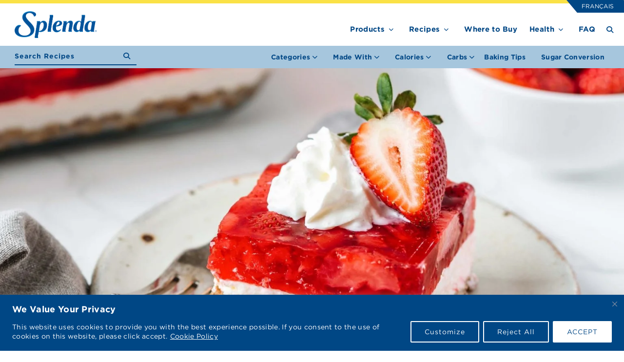

--- FILE ---
content_type: text/html; charset=UTF-8
request_url: https://www.splenda.ca/recipe/strawberry-pretzel-salad/
body_size: 35640
content:

<!DOCTYPE html>
<html lang="en" >

    <head>


	    <!-- Google Optimize code to prevent page flicker-->
	    
        <meta charset="utf-8">
        <meta name="viewport" content="width=device-width, initial-scale=1.0" />
        <!-- Favicon -->
        <link rel="shortcut icon" href="/wp-content/themes/bistrotheme/assets/images/splenda-favicon-3.png">

        <!-- Bootstrap -->
        <link href="/wp-content/themes/bistrotheme/assets/css/bootstrap.min.css" rel="stylesheet" type="text/css">

        <!-- More Scripts / Links -->
        	<link href="/wp-content/themes/bistrotheme/assets/css/custom.css?ver=101325.3" rel="stylesheet" type="text/css">
        	<!--<link href="/wp-content/themes/bistrotheme/assets/fancybox/jquery.fancybox.css" rel="stylesheet" type="text/css">-->
        	<link rel="stylesheet" href="https://cdn.jsdelivr.net/npm/@fancyapps/ui/dist/fancybox.css" />

        	<!-- Typekits ~ fonts -->
			<link rel="stylesheet" type="text/css" href="https://cloud.typography.com/7022974/7468832/css/fonts.css" />



			<!-- Fontawesome -->
			<script src="https://kit.fontawesome.com/19fd3d9057.js" crossorigin="anonymous"></script>

			<!--mp_linkcode_begins-->
			<script src="/wp-content/themes/bistrotheme/assets/js/mp_linkcode.js"></script>
			<!--mp_linkcode_ends-->
			<!--– mp_snippet_begins -->
			<script>
			MP.UrlLang='mp_js_current_lang';
			MP.SrcUrl=decodeURIComponent('mp_js_orgin_url');
			MP.oSite=decodeURIComponent('mp_js_origin_baseUrl');
			MP.tSite=decodeURIComponent('mp_js_translated_baseUrl');
			MP.init();
			var mp_langLink = function() {
			    var langlinks = document.querySelectorAll('.langLink');
			    for (var i = 0; i < langlinks.length; i++) {
			        langlinks.item(i).onclick = function() {
			            MP.init();
			            var lang = this.getAttribute('data-lang');
			            var url = this.getAttribute('data-href');
			            var tSite = MP.tSite.replace(/(https?:\/\/|\/?$)/g,'');
			            url = url.replace(/(https?:\/\/|\/?$)/g,'');
			            MP.switchLanguage(tSite.search(url)!=-1?MP.oSite:url, lang, true);
			            return false;
			        }
			    }
			};
			if(window.addEventListener){
				window.addEventListener('load',mp_langLink,false);
			}else if(window.attachEvent){
				window.attachEvent('onload',mp_langLink);
			}
			</script>
			<!--– mp_snippet_ends -->



    	


		
			<meta property='og:image:secure_url' content='https://www.splenda.ca/wp-content/uploads/2022/06/strawberry-pretzel-salad-thumb.jpg'>
			<meta property='og:image' content='https://www.splenda.ca/wp-content/uploads/2022/06/strawberry-pretzel-salad-thumb.jpg'>


			<!-- Twitter Card data -->
			<!-- Twitter summary card with large image must be at least 280x150px -->

			<meta name='twitter:image' content='https://www.splenda.ca/wp-content/uploads/2022/06/strawberry-pretzel-salad-thumb.jpg'>


			<!-- Schema.org markup for Google -->

			<meta itemprop='image' content='https://www.splenda.ca/wp-content/uploads/2022/06/strawberry-pretzel-salad-thumb.jpg'>

		
        <!-- WP Head Start -->
        <meta name='robots' content='index, follow, max-image-preview:large, max-snippet:-1, max-video-preview:-1' />
	<style>img:is([sizes="auto" i], [sizes^="auto," i]) { contain-intrinsic-size: 3000px 1500px }</style>
	
	<!-- This site is optimized with the Yoast SEO plugin v26.5 - https://yoast.com/wordpress/plugins/seo/ -->
	<title>Strawberry Pretzel Salad - Splenda®</title>
	<link rel="canonical" href="https://www.splenda.ca/recipe/strawberry-pretzel-salad/" />
	<meta property="og:locale" content="en_US" />
	<meta property="og:type" content="article" />
	<meta property="og:title" content="Strawberry Pretzel Salad - Splenda®" />
	<meta property="og:url" content="https://www.splenda.ca/recipe/strawberry-pretzel-salad/" />
	<meta property="og:site_name" content="Splenda®" />
	<meta property="article:publisher" content="https://www.facebook.com/splenda" />
	<meta property="article:modified_time" content="2024-09-02T15:16:05+00:00" />
	<meta property="og:image" content="https://www.splenda.ca/wp-content/uploads/2024/08/Splenda-Brand-Sweeteners-2024.png" />
	<meta property="og:image:width" content="500" />
	<meta property="og:image:height" content="500" />
	<meta property="og:image:type" content="image/png" />
	<meta name="twitter:card" content="summary_large_image" />
	<meta name="twitter:site" content="@splenda" />
	<meta name="twitter:label1" content="Est. reading time" />
	<meta name="twitter:data1" content="2 minutes" />
	<script type="application/ld+json" class="yoast-schema-graph">{"@context":"https://schema.org","@graph":[{"@type":"WebPage","@id":"https://www.splenda.ca/recipe/strawberry-pretzel-salad/","url":"https://www.splenda.ca/recipe/strawberry-pretzel-salad/","name":"Strawberry Pretzel Salad - Splenda®","isPartOf":{"@id":"https://www.splenda.ca/#website"},"datePublished":"2022-06-06T19:30:35+00:00","dateModified":"2024-09-02T15:16:05+00:00","breadcrumb":{"@id":"https://www.splenda.ca/recipe/strawberry-pretzel-salad/#breadcrumb"},"inLanguage":"en-US","potentialAction":[{"@type":"ReadAction","target":["https://www.splenda.ca/recipe/strawberry-pretzel-salad/"]}]},{"@type":"BreadcrumbList","@id":"https://www.splenda.ca/recipe/strawberry-pretzel-salad/#breadcrumb","itemListElement":[{"@type":"ListItem","position":1,"name":"Home","item":"https://www.splenda.ca/"},{"@type":"ListItem","position":2,"name":"Strawberry Pretzel Salad"}]},{"@type":"WebSite","@id":"https://www.splenda.ca/#website","url":"https://www.splenda.ca/","name":"Splenda®","description":"No Calorie Sweetener &amp; Sugar Substitute | Splenda®","publisher":{"@id":"https://www.splenda.ca/#organization"},"potentialAction":[{"@type":"SearchAction","target":{"@type":"EntryPoint","urlTemplate":"https://www.splenda.ca/?s={search_term_string}"},"query-input":{"@type":"PropertyValueSpecification","valueRequired":true,"valueName":"search_term_string"}}],"inLanguage":"en-US"},{"@type":"Organization","@id":"https://www.splenda.ca/#organization","name":"Splenda® Brand Sweeteners","url":"https://www.splenda.ca/","logo":{"@type":"ImageObject","inLanguage":"en-US","@id":"https://www.splenda.ca/#/schema/logo/image/","url":"https://www.splenda.ca/wp-content/uploads/2020/05/splenda-logo.png","contentUrl":"https://www.splenda.ca/wp-content/uploads/2020/05/splenda-logo.png","width":425,"height":128,"caption":"Splenda® Brand Sweeteners"},"image":{"@id":"https://www.splenda.ca/#/schema/logo/image/"},"sameAs":["https://www.facebook.com/splenda","https://x.com/splenda","https://www.instagram.com/splenda/","https://www.pinterest.com/SPLENDA/","https://www.youtube.com/c/splenda"]}]}</script>
	<!-- / Yoast SEO plugin. -->


<link rel='dns-prefetch' href='//code.jquery.com' />
<script type="text/javascript">
/* <![CDATA[ */
window._wpemojiSettings = {"baseUrl":"https:\/\/s.w.org\/images\/core\/emoji\/16.0.1\/72x72\/","ext":".png","svgUrl":"https:\/\/s.w.org\/images\/core\/emoji\/16.0.1\/svg\/","svgExt":".svg","source":{"concatemoji":"https:\/\/www.splenda.ca\/wp-includes\/js\/wp-emoji-release.min.js?ver=6.8.3"}};
/*! This file is auto-generated */
!function(s,n){var o,i,e;function c(e){try{var t={supportTests:e,timestamp:(new Date).valueOf()};sessionStorage.setItem(o,JSON.stringify(t))}catch(e){}}function p(e,t,n){e.clearRect(0,0,e.canvas.width,e.canvas.height),e.fillText(t,0,0);var t=new Uint32Array(e.getImageData(0,0,e.canvas.width,e.canvas.height).data),a=(e.clearRect(0,0,e.canvas.width,e.canvas.height),e.fillText(n,0,0),new Uint32Array(e.getImageData(0,0,e.canvas.width,e.canvas.height).data));return t.every(function(e,t){return e===a[t]})}function u(e,t){e.clearRect(0,0,e.canvas.width,e.canvas.height),e.fillText(t,0,0);for(var n=e.getImageData(16,16,1,1),a=0;a<n.data.length;a++)if(0!==n.data[a])return!1;return!0}function f(e,t,n,a){switch(t){case"flag":return n(e,"\ud83c\udff3\ufe0f\u200d\u26a7\ufe0f","\ud83c\udff3\ufe0f\u200b\u26a7\ufe0f")?!1:!n(e,"\ud83c\udde8\ud83c\uddf6","\ud83c\udde8\u200b\ud83c\uddf6")&&!n(e,"\ud83c\udff4\udb40\udc67\udb40\udc62\udb40\udc65\udb40\udc6e\udb40\udc67\udb40\udc7f","\ud83c\udff4\u200b\udb40\udc67\u200b\udb40\udc62\u200b\udb40\udc65\u200b\udb40\udc6e\u200b\udb40\udc67\u200b\udb40\udc7f");case"emoji":return!a(e,"\ud83e\udedf")}return!1}function g(e,t,n,a){var r="undefined"!=typeof WorkerGlobalScope&&self instanceof WorkerGlobalScope?new OffscreenCanvas(300,150):s.createElement("canvas"),o=r.getContext("2d",{willReadFrequently:!0}),i=(o.textBaseline="top",o.font="600 32px Arial",{});return e.forEach(function(e){i[e]=t(o,e,n,a)}),i}function t(e){var t=s.createElement("script");t.src=e,t.defer=!0,s.head.appendChild(t)}"undefined"!=typeof Promise&&(o="wpEmojiSettingsSupports",i=["flag","emoji"],n.supports={everything:!0,everythingExceptFlag:!0},e=new Promise(function(e){s.addEventListener("DOMContentLoaded",e,{once:!0})}),new Promise(function(t){var n=function(){try{var e=JSON.parse(sessionStorage.getItem(o));if("object"==typeof e&&"number"==typeof e.timestamp&&(new Date).valueOf()<e.timestamp+604800&&"object"==typeof e.supportTests)return e.supportTests}catch(e){}return null}();if(!n){if("undefined"!=typeof Worker&&"undefined"!=typeof OffscreenCanvas&&"undefined"!=typeof URL&&URL.createObjectURL&&"undefined"!=typeof Blob)try{var e="postMessage("+g.toString()+"("+[JSON.stringify(i),f.toString(),p.toString(),u.toString()].join(",")+"));",a=new Blob([e],{type:"text/javascript"}),r=new Worker(URL.createObjectURL(a),{name:"wpTestEmojiSupports"});return void(r.onmessage=function(e){c(n=e.data),r.terminate(),t(n)})}catch(e){}c(n=g(i,f,p,u))}t(n)}).then(function(e){for(var t in e)n.supports[t]=e[t],n.supports.everything=n.supports.everything&&n.supports[t],"flag"!==t&&(n.supports.everythingExceptFlag=n.supports.everythingExceptFlag&&n.supports[t]);n.supports.everythingExceptFlag=n.supports.everythingExceptFlag&&!n.supports.flag,n.DOMReady=!1,n.readyCallback=function(){n.DOMReady=!0}}).then(function(){return e}).then(function(){var e;n.supports.everything||(n.readyCallback(),(e=n.source||{}).concatemoji?t(e.concatemoji):e.wpemoji&&e.twemoji&&(t(e.twemoji),t(e.wpemoji)))}))}((window,document),window._wpemojiSettings);
/* ]]> */
</script>
<style id='wp-emoji-styles-inline-css' type='text/css'>

	img.wp-smiley, img.emoji {
		display: inline !important;
		border: none !important;
		box-shadow: none !important;
		height: 1em !important;
		width: 1em !important;
		margin: 0 0.07em !important;
		vertical-align: -0.1em !important;
		background: none !important;
		padding: 0 !important;
	}
</style>
<link rel='stylesheet' id='wp-block-library-css' href='https://www.splenda.ca/wp-includes/css/dist/block-library/style.min.css?ver=6.8.3' type='text/css' media='all' />
<style id='classic-theme-styles-inline-css' type='text/css'>
/*! This file is auto-generated */
.wp-block-button__link{color:#fff;background-color:#32373c;border-radius:9999px;box-shadow:none;text-decoration:none;padding:calc(.667em + 2px) calc(1.333em + 2px);font-size:1.125em}.wp-block-file__button{background:#32373c;color:#fff;text-decoration:none}
</style>
<style id='global-styles-inline-css' type='text/css'>
:root{--wp--preset--aspect-ratio--square: 1;--wp--preset--aspect-ratio--4-3: 4/3;--wp--preset--aspect-ratio--3-4: 3/4;--wp--preset--aspect-ratio--3-2: 3/2;--wp--preset--aspect-ratio--2-3: 2/3;--wp--preset--aspect-ratio--16-9: 16/9;--wp--preset--aspect-ratio--9-16: 9/16;--wp--preset--color--black: #000000;--wp--preset--color--cyan-bluish-gray: #abb8c3;--wp--preset--color--white: #ffffff;--wp--preset--color--pale-pink: #f78da7;--wp--preset--color--vivid-red: #cf2e2e;--wp--preset--color--luminous-vivid-orange: #ff6900;--wp--preset--color--luminous-vivid-amber: #fcb900;--wp--preset--color--light-green-cyan: #7bdcb5;--wp--preset--color--vivid-green-cyan: #00d084;--wp--preset--color--pale-cyan-blue: #8ed1fc;--wp--preset--color--vivid-cyan-blue: #0693e3;--wp--preset--color--vivid-purple: #9b51e0;--wp--preset--gradient--vivid-cyan-blue-to-vivid-purple: linear-gradient(135deg,rgba(6,147,227,1) 0%,rgb(155,81,224) 100%);--wp--preset--gradient--light-green-cyan-to-vivid-green-cyan: linear-gradient(135deg,rgb(122,220,180) 0%,rgb(0,208,130) 100%);--wp--preset--gradient--luminous-vivid-amber-to-luminous-vivid-orange: linear-gradient(135deg,rgba(252,185,0,1) 0%,rgba(255,105,0,1) 100%);--wp--preset--gradient--luminous-vivid-orange-to-vivid-red: linear-gradient(135deg,rgba(255,105,0,1) 0%,rgb(207,46,46) 100%);--wp--preset--gradient--very-light-gray-to-cyan-bluish-gray: linear-gradient(135deg,rgb(238,238,238) 0%,rgb(169,184,195) 100%);--wp--preset--gradient--cool-to-warm-spectrum: linear-gradient(135deg,rgb(74,234,220) 0%,rgb(151,120,209) 20%,rgb(207,42,186) 40%,rgb(238,44,130) 60%,rgb(251,105,98) 80%,rgb(254,248,76) 100%);--wp--preset--gradient--blush-light-purple: linear-gradient(135deg,rgb(255,206,236) 0%,rgb(152,150,240) 100%);--wp--preset--gradient--blush-bordeaux: linear-gradient(135deg,rgb(254,205,165) 0%,rgb(254,45,45) 50%,rgb(107,0,62) 100%);--wp--preset--gradient--luminous-dusk: linear-gradient(135deg,rgb(255,203,112) 0%,rgb(199,81,192) 50%,rgb(65,88,208) 100%);--wp--preset--gradient--pale-ocean: linear-gradient(135deg,rgb(255,245,203) 0%,rgb(182,227,212) 50%,rgb(51,167,181) 100%);--wp--preset--gradient--electric-grass: linear-gradient(135deg,rgb(202,248,128) 0%,rgb(113,206,126) 100%);--wp--preset--gradient--midnight: linear-gradient(135deg,rgb(2,3,129) 0%,rgb(40,116,252) 100%);--wp--preset--font-size--small: 13px;--wp--preset--font-size--medium: 20px;--wp--preset--font-size--large: 36px;--wp--preset--font-size--x-large: 42px;--wp--preset--spacing--20: 0.44rem;--wp--preset--spacing--30: 0.67rem;--wp--preset--spacing--40: 1rem;--wp--preset--spacing--50: 1.5rem;--wp--preset--spacing--60: 2.25rem;--wp--preset--spacing--70: 3.38rem;--wp--preset--spacing--80: 5.06rem;--wp--preset--shadow--natural: 6px 6px 9px rgba(0, 0, 0, 0.2);--wp--preset--shadow--deep: 12px 12px 50px rgba(0, 0, 0, 0.4);--wp--preset--shadow--sharp: 6px 6px 0px rgba(0, 0, 0, 0.2);--wp--preset--shadow--outlined: 6px 6px 0px -3px rgba(255, 255, 255, 1), 6px 6px rgba(0, 0, 0, 1);--wp--preset--shadow--crisp: 6px 6px 0px rgba(0, 0, 0, 1);}:where(.is-layout-flex){gap: 0.5em;}:where(.is-layout-grid){gap: 0.5em;}body .is-layout-flex{display: flex;}.is-layout-flex{flex-wrap: wrap;align-items: center;}.is-layout-flex > :is(*, div){margin: 0;}body .is-layout-grid{display: grid;}.is-layout-grid > :is(*, div){margin: 0;}:where(.wp-block-columns.is-layout-flex){gap: 2em;}:where(.wp-block-columns.is-layout-grid){gap: 2em;}:where(.wp-block-post-template.is-layout-flex){gap: 1.25em;}:where(.wp-block-post-template.is-layout-grid){gap: 1.25em;}.has-black-color{color: var(--wp--preset--color--black) !important;}.has-cyan-bluish-gray-color{color: var(--wp--preset--color--cyan-bluish-gray) !important;}.has-white-color{color: var(--wp--preset--color--white) !important;}.has-pale-pink-color{color: var(--wp--preset--color--pale-pink) !important;}.has-vivid-red-color{color: var(--wp--preset--color--vivid-red) !important;}.has-luminous-vivid-orange-color{color: var(--wp--preset--color--luminous-vivid-orange) !important;}.has-luminous-vivid-amber-color{color: var(--wp--preset--color--luminous-vivid-amber) !important;}.has-light-green-cyan-color{color: var(--wp--preset--color--light-green-cyan) !important;}.has-vivid-green-cyan-color{color: var(--wp--preset--color--vivid-green-cyan) !important;}.has-pale-cyan-blue-color{color: var(--wp--preset--color--pale-cyan-blue) !important;}.has-vivid-cyan-blue-color{color: var(--wp--preset--color--vivid-cyan-blue) !important;}.has-vivid-purple-color{color: var(--wp--preset--color--vivid-purple) !important;}.has-black-background-color{background-color: var(--wp--preset--color--black) !important;}.has-cyan-bluish-gray-background-color{background-color: var(--wp--preset--color--cyan-bluish-gray) !important;}.has-white-background-color{background-color: var(--wp--preset--color--white) !important;}.has-pale-pink-background-color{background-color: var(--wp--preset--color--pale-pink) !important;}.has-vivid-red-background-color{background-color: var(--wp--preset--color--vivid-red) !important;}.has-luminous-vivid-orange-background-color{background-color: var(--wp--preset--color--luminous-vivid-orange) !important;}.has-luminous-vivid-amber-background-color{background-color: var(--wp--preset--color--luminous-vivid-amber) !important;}.has-light-green-cyan-background-color{background-color: var(--wp--preset--color--light-green-cyan) !important;}.has-vivid-green-cyan-background-color{background-color: var(--wp--preset--color--vivid-green-cyan) !important;}.has-pale-cyan-blue-background-color{background-color: var(--wp--preset--color--pale-cyan-blue) !important;}.has-vivid-cyan-blue-background-color{background-color: var(--wp--preset--color--vivid-cyan-blue) !important;}.has-vivid-purple-background-color{background-color: var(--wp--preset--color--vivid-purple) !important;}.has-black-border-color{border-color: var(--wp--preset--color--black) !important;}.has-cyan-bluish-gray-border-color{border-color: var(--wp--preset--color--cyan-bluish-gray) !important;}.has-white-border-color{border-color: var(--wp--preset--color--white) !important;}.has-pale-pink-border-color{border-color: var(--wp--preset--color--pale-pink) !important;}.has-vivid-red-border-color{border-color: var(--wp--preset--color--vivid-red) !important;}.has-luminous-vivid-orange-border-color{border-color: var(--wp--preset--color--luminous-vivid-orange) !important;}.has-luminous-vivid-amber-border-color{border-color: var(--wp--preset--color--luminous-vivid-amber) !important;}.has-light-green-cyan-border-color{border-color: var(--wp--preset--color--light-green-cyan) !important;}.has-vivid-green-cyan-border-color{border-color: var(--wp--preset--color--vivid-green-cyan) !important;}.has-pale-cyan-blue-border-color{border-color: var(--wp--preset--color--pale-cyan-blue) !important;}.has-vivid-cyan-blue-border-color{border-color: var(--wp--preset--color--vivid-cyan-blue) !important;}.has-vivid-purple-border-color{border-color: var(--wp--preset--color--vivid-purple) !important;}.has-vivid-cyan-blue-to-vivid-purple-gradient-background{background: var(--wp--preset--gradient--vivid-cyan-blue-to-vivid-purple) !important;}.has-light-green-cyan-to-vivid-green-cyan-gradient-background{background: var(--wp--preset--gradient--light-green-cyan-to-vivid-green-cyan) !important;}.has-luminous-vivid-amber-to-luminous-vivid-orange-gradient-background{background: var(--wp--preset--gradient--luminous-vivid-amber-to-luminous-vivid-orange) !important;}.has-luminous-vivid-orange-to-vivid-red-gradient-background{background: var(--wp--preset--gradient--luminous-vivid-orange-to-vivid-red) !important;}.has-very-light-gray-to-cyan-bluish-gray-gradient-background{background: var(--wp--preset--gradient--very-light-gray-to-cyan-bluish-gray) !important;}.has-cool-to-warm-spectrum-gradient-background{background: var(--wp--preset--gradient--cool-to-warm-spectrum) !important;}.has-blush-light-purple-gradient-background{background: var(--wp--preset--gradient--blush-light-purple) !important;}.has-blush-bordeaux-gradient-background{background: var(--wp--preset--gradient--blush-bordeaux) !important;}.has-luminous-dusk-gradient-background{background: var(--wp--preset--gradient--luminous-dusk) !important;}.has-pale-ocean-gradient-background{background: var(--wp--preset--gradient--pale-ocean) !important;}.has-electric-grass-gradient-background{background: var(--wp--preset--gradient--electric-grass) !important;}.has-midnight-gradient-background{background: var(--wp--preset--gradient--midnight) !important;}.has-small-font-size{font-size: var(--wp--preset--font-size--small) !important;}.has-medium-font-size{font-size: var(--wp--preset--font-size--medium) !important;}.has-large-font-size{font-size: var(--wp--preset--font-size--large) !important;}.has-x-large-font-size{font-size: var(--wp--preset--font-size--x-large) !important;}
:where(.wp-block-post-template.is-layout-flex){gap: 1.25em;}:where(.wp-block-post-template.is-layout-grid){gap: 1.25em;}
:where(.wp-block-columns.is-layout-flex){gap: 2em;}:where(.wp-block-columns.is-layout-grid){gap: 2em;}
:root :where(.wp-block-pullquote){font-size: 1.5em;line-height: 1.6;}
</style>
<link rel='stylesheet' id='jquery-lazyloadxt-spinner-css-css' href='//www.splenda.ca/wp-content/plugins/a3-lazy-load/assets/css/jquery.lazyloadxt.spinner.css?ver=6.8.3' type='text/css' media='all' />
<link rel='stylesheet' id='a3a3_lazy_load-css' href='//www.splenda.ca/wp-content/uploads/sass/a3_lazy_load.min.css?ver=1674067902' type='text/css' media='all' />
<script type="text/javascript" id="webtoffee-cookie-consent-js-extra">
/* <![CDATA[ */
var _wccConfig = {"_ipData":[],"_assetsURL":"https:\/\/www.splenda.ca\/wp-content\/plugins\/webtoffee-cookie-consent\/lite\/frontend\/images\/","_publicURL":"https:\/\/www.splenda.ca","_categories":[{"name":"Necessary","slug":"necessary","isNecessary":true,"ccpaDoNotSell":true,"cookies":[{"cookieID":"wt_consent","domain":"www.splenda.ca","provider":""},{"cookieID":"wpEmojiSettingsSupports","domain":"splenda.ca","provider":""},{"cookieID":"__kla_viewed","domain":"splenda.ca","provider":"klaviyo.com"}],"active":true,"defaultConsent":{"gdpr":true,"ccpa":true},"foundNoCookieScript":false},{"name":"Functional","slug":"functional","isNecessary":false,"ccpaDoNotSell":true,"cookies":[{"cookieID":"yt-remote-device-id","domain":"youtube.com","provider":"youtube.com"},{"cookieID":"ytidb::LAST_RESULT_ENTRY_KEY","domain":"youtube.com","provider":"youtube.com"},{"cookieID":"yt-remote-connected-devices","domain":"youtube.com","provider":"youtube.com"},{"cookieID":"yt-remote-cast-installed","domain":"youtube.com","provider":"youtube.com"},{"cookieID":"yt-remote-session-app","domain":"youtube.com","provider":"youtube.com"},{"cookieID":"yt-remote-session-name","domain":"youtube.com","provider":"youtube.com"},{"cookieID":"yt-remote-fast-check-period","domain":"youtube.com","provider":"youtube.com"},{"cookieID":"yt-remote-cast-available","domain":"youtube.com","provider":"youtube.com"}],"active":true,"defaultConsent":{"gdpr":false,"ccpa":false},"foundNoCookieScript":false},{"name":"Analytics","slug":"analytics","isNecessary":false,"ccpaDoNotSell":true,"cookies":[{"cookieID":"_gcl_au","domain":".splenda.ca","provider":""},{"cookieID":"__kla_id","domain":"www.splenda.ca","provider":"klaviyo.com"},{"cookieID":"_fbp","domain":".splenda.ca","provider":"facebook.net"},{"cookieID":"_ga","domain":".splenda.ca","provider":"google-analytics.com|googletagmanager.com\/gtag\/js"},{"cookieID":"_ga_*","domain":".splenda.ca","provider":"google-analytics.com|googletagmanager.com\/gtag\/js"}],"active":true,"defaultConsent":{"gdpr":false,"ccpa":false},"foundNoCookieScript":false},{"name":"Performance","slug":"performance","isNecessary":false,"ccpaDoNotSell":true,"cookies":[],"active":true,"defaultConsent":{"gdpr":false,"ccpa":false},"foundNoCookieScript":false},{"name":"Advertisement","slug":"advertisement","isNecessary":false,"ccpaDoNotSell":true,"cookies":[{"cookieID":"test_cookie","domain":".doubleclick.net","provider":"doubleclick.net"},{"cookieID":"IDE","domain":".doubleclick.net","provider":"doubleclick.net"},{"cookieID":"YSC","domain":".youtube.com","provider":"youtube.com"},{"cookieID":"VISITOR_INFO1_LIVE","domain":".youtube.com","provider":"youtube.com"},{"cookieID":"VISITOR_PRIVACY_METADATA","domain":".youtube.com","provider":"youtube.com"},{"cookieID":"yt.innertube::requests","domain":"youtube.com","provider":"youtube.com"},{"cookieID":"yt.innertube::nextId","domain":"youtube.com","provider":"youtube.com"}],"active":true,"defaultConsent":{"gdpr":false,"ccpa":false},"foundNoCookieScript":false},{"name":"Others","slug":"others","isNecessary":false,"ccpaDoNotSell":true,"cookies":[{"cookieID":"EL_PREF","domain":".splendafr.mpeasylink.com","provider":""},{"cookieID":"mpel__init","domain":".mpeasylink.com","provider":""},{"cookieID":"__Secure-ROLLOUT_TOKEN","domain":".youtube.com","provider":""}],"active":true,"defaultConsent":{"gdpr":true,"ccpa":false},"foundNoCookieScript":false}],"_activeLaw":"gdpr","_rootDomain":"","_block":"1","_showBanner":"1","_bannerConfig":{"GDPR":{"settings":{"type":"banner","position":"bottom","applicableLaw":"gdpr","preferenceCenter":"center","selectedRegion":"ALL","consentExpiry":365,"shortcodes":[{"key":"wcc_readmore","content":"<a href=\"\/cookie-policy\/\" class=\"wcc-policy\" aria-label=\"Cookie Policy\" target=\"_blank\" rel=\"noopener\" data-tag=\"readmore-button\">Cookie Policy<\/a>","tag":"readmore-button","status":true,"attributes":{"rel":"nofollow","target":"_blank"}},{"key":"wcc_show_desc","content":"<button class=\"wcc-show-desc-btn\" data-tag=\"show-desc-button\" aria-label=\"Show more\">Show more<\/button>","tag":"show-desc-button","status":true,"attributes":[]},{"key":"wcc_hide_desc","content":"<button class=\"wcc-show-desc-btn\" data-tag=\"hide-desc-button\" aria-label=\"Show less\">Show less<\/button>","tag":"hide-desc-button","status":true,"attributes":[]},{"key":"wcc_category_toggle_label","content":"[wcc_{{status}}_category_label] [wcc_preference_{{category_slug}}_title]","tag":"","status":true,"attributes":[]},{"key":"wcc_enable_category_label","content":"Enable","tag":"","status":true,"attributes":[]},{"key":"wcc_disable_category_label","content":"Disable","tag":"","status":true,"attributes":[]},{"key":"wcc_video_placeholder","content":"<div class=\"video-placeholder-normal\" data-tag=\"video-placeholder\" id=\"[UNIQUEID]\"><p class=\"video-placeholder-text-normal\" data-tag=\"placeholder-title\">Please accept {category} cookies to access this content<\/p><\/div>","tag":"","status":true,"attributes":[]},{"key":"wcc_enable_optout_label","content":"Enable","tag":"","status":true,"attributes":[]},{"key":"wcc_disable_optout_label","content":"Disable","tag":"","status":true,"attributes":[]},{"key":"wcc_optout_toggle_label","content":"[wcc_{{status}}_optout_label] [wcc_optout_option_title]","tag":"","status":true,"attributes":[]},{"key":"wcc_optout_option_title","content":"Do Not Sell or Share My Personal Information","tag":"","status":true,"attributes":[]},{"key":"wcc_optout_close_label","content":"Close","tag":"","status":true,"attributes":[]}],"bannerEnabled":true},"behaviours":{"reloadBannerOnAccept":false,"loadAnalyticsByDefault":false,"animations":{"onLoad":"animate","onHide":"sticky"}},"config":{"revisitConsent":{"status":true,"tag":"revisit-consent","position":"bottom-left","meta":{"url":"#"},"styles":[],"elements":{"title":{"type":"text","tag":"revisit-consent-title","status":true,"styles":{"color":"#0056a7"}}}},"preferenceCenter":{"toggle":{"status":true,"tag":"detail-category-toggle","type":"toggle","states":{"active":{"styles":{"background-color":"#000000"}},"inactive":{"styles":{"background-color":"#D0D5D2"}}}},"poweredBy":{"status":false,"tag":"detail-powered-by","styles":{"background-color":"#EDEDED","color":"#293C5B"}}},"categoryPreview":{"status":false,"toggle":{"status":true,"tag":"detail-category-preview-toggle","type":"toggle","states":{"active":{"styles":{"background-color":"#000000"}},"inactive":{"styles":{"background-color":"#D0D5D2"}}}}},"videoPlaceholder":{"status":true,"styles":{"background-color":"#000000","border-color":"#000000","color":"#ffffff"}},"readMore":{"status":true,"tag":"readmore-button","type":"link","meta":{"noFollow":true,"newTab":true},"styles":{"color":"#FFFFFF","background-color":"transparent","border-color":"transparent"}},"auditTable":{"status":true},"optOption":{"status":true,"toggle":{"status":true,"tag":"optout-option-toggle","type":"toggle","states":{"active":{"styles":{"background-color":"#000000"}},"inactive":{"styles":{"background-color":"#FFFFFF"}}}},"gpcOption":false}}}},"_version":"3.4.6","_logConsent":"1","_tags":[{"tag":"accept-button","styles":{"color":"#004785","background-color":"#FFFFFF","border-color":"#FFFFFF"}},{"tag":"reject-button","styles":{"color":"#fff","background-color":"transparent","border-color":"#FFFFFF"}},{"tag":"settings-button","styles":{"color":"#FFFFFF","background-color":"transparent","border-color":"#fff"}},{"tag":"readmore-button","styles":{"color":"#FFFFFF","background-color":"transparent","border-color":"transparent"}},{"tag":"donotsell-button","styles":{"color":"#1863dc","background-color":"transparent","border-color":"transparent"}},{"tag":"accept-button","styles":{"color":"#004785","background-color":"#FFFFFF","border-color":"#FFFFFF"}},{"tag":"revisit-consent","styles":[]}],"_rtl":"","_lawSelected":["GDPR"],"_restApiUrl":"https:\/\/directory.cookieyes.com\/api\/v1\/ip","_renewConsent":"1754412501790","_restrictToCA":"","_customEvents":"","_ccpaAllowedRegions":[],"_gdprAllowedRegions":[],"_closeButtonAction":"reject","_ssl":"1","_providersToBlock":[{"re":"youtube.com","categories":["functional","advertisement"]},{"re":"klaviyo.com","categories":["analytics"]},{"re":"facebook.net","categories":["analytics"]},{"re":"doubleclick.net","categories":["advertisement"]}]};
var _wccStyles = {"css":{"GDPR":".wcc-overlay{background: #000000; opacity: 0.4; position: fixed; top: 0; left: 0; width: 100%; height: 100%; z-index: 99999999;}.wcc-hide{display: none;}.wcc-btn-revisit-wrapper{display: flex; padding: 6px; border-radius: 8px; opacity: 0px; background-color:#ffffff; box-shadow: 0px 3px 10px 0px #798da04d;  align-items: center; justify-content: center; position: fixed; z-index: 999999; cursor: pointer;}.wcc-revisit-bottom-left{bottom: 15px; left: 15px;}.wcc-revisit-bottom-right{bottom: 15px; right: 15px;}.wcc-btn-revisit-wrapper .wcc-btn-revisit{display: flex; align-items: center; justify-content: center; background: none; border: none; cursor: pointer; position: relative; margin: 0; padding: 0;}.wcc-btn-revisit-wrapper .wcc-btn-revisit img{max-width: fit-content; margin: 0; } .wcc-btn-revisit-wrapper .wcc-revisit-help-text{font-size:14px; margin-left:4px; display:none;}.wcc-btn-revisit-wrapper:hover .wcc-revisit-help-text, .wcc-btn-revisit-wrapper:focus-within .wcc-revisit-help-text { display: block;}.wcc-revisit-hide{display: none;}.wcc-preference-btn:hover{cursor:pointer; text-decoration:underline;}.wcc-cookie-audit-table { font-family: inherit; border-collapse: collapse; width: 100%;} .wcc-cookie-audit-table th, .wcc-cookie-audit-table td {text-align: left; padding: 10px; font-size: 12px; color: #000000; word-break: normal; background-color: #d9dfe7; border: 1px solid #cbced6;} .wcc-cookie-audit-table tr:nth-child(2n + 1) td { background: #f1f5fa; }.wcc-consent-container{position: fixed; width: 100%; box-sizing: border-box; z-index: 9999999;}.wcc-consent-container .wcc-consent-bar{background: #ffffff; border: 1px solid; padding: 16.5px 24px; box-shadow: 0 -1px 10px 0 #acabab4d;}.wcc-banner-bottom{bottom: 0; left: 0;}.wcc-banner-top{top: 0; left: 0;}.wcc-custom-brand-logo-wrapper .wcc-custom-brand-logo{width: 100px; height: auto; margin: 0 0 12px 0;}.wcc-notice .wcc-title{color: #212121; font-weight: 700; font-size: 18px; line-height: 24px; margin: 0 0 12px 0;}.wcc-notice-group{display: flex; justify-content: space-between; align-items: center; font-size: 14px; line-height: 24px; font-weight: 400;}.wcc-notice-des *,.wcc-preference-content-wrapper *,.wcc-accordion-header-des *,.wcc-gpc-wrapper .wcc-gpc-desc *{font-size: 14px;}.wcc-notice-des{color: #212121; font-size: 14px; line-height: 24px; font-weight: 400;}.wcc-notice-des img{height: 25px; width: 25px;}.wcc-consent-bar .wcc-notice-des p,.wcc-gpc-wrapper .wcc-gpc-desc p,.wcc-preference-body-wrapper .wcc-preference-content-wrapper p,.wcc-accordion-header-wrapper .wcc-accordion-header-des p,.wcc-cookie-des-table li div:last-child p{color: inherit; margin-top: 0;}.wcc-notice-des P:last-child,.wcc-preference-content-wrapper p:last-child,.wcc-cookie-des-table li div:last-child p:last-child,.wcc-gpc-wrapper .wcc-gpc-desc p:last-child{margin-bottom: 0;}.wcc-notice-des a.wcc-policy,.wcc-notice-des button.wcc-policy{font-size: 14px; color: #1863dc; white-space: nowrap; cursor: pointer; background: transparent; border: 1px solid; text-decoration: underline;}.wcc-notice-des button.wcc-policy{padding: 0;}.wcc-notice-des a.wcc-policy:focus-visible,.wcc-notice-des button.wcc-policy:focus-visible,.wcc-preference-content-wrapper .wcc-show-desc-btn:focus-visible,.wcc-accordion-header .wcc-accordion-btn:focus-visible,.wcc-preference-header .wcc-btn-close:focus-visible,.wcc-switch input[type=\"checkbox\"]:focus-visible,.wcc-footer-wrapper a:focus-visible,.wcc-btn:focus-visible{outline: 2px solid #1863dc; outline-offset: 2px;}.wcc-btn:focus:not(:focus-visible),.wcc-accordion-header .wcc-accordion-btn:focus:not(:focus-visible),.wcc-preference-content-wrapper .wcc-show-desc-btn:focus:not(:focus-visible),.wcc-btn-revisit-wrapper .wcc-btn-revisit:focus:not(:focus-visible),.wcc-preference-header .wcc-btn-close:focus:not(:focus-visible),.wcc-consent-bar .wcc-banner-btn-close:focus:not(:focus-visible){outline: 0;}button.wcc-show-desc-btn:not(:hover):not(:active){color: #1863dc; background: transparent;}button.wcc-accordion-btn:not(:hover):not(:active),button.wcc-banner-btn-close:not(:hover):not(:active),button.wcc-btn-close:not(:hover):not(:active),button.wcc-btn-revisit:not(:hover):not(:active){background: transparent;}.wcc-consent-bar button:hover,.wcc-modal.wcc-modal-open button:hover,.wcc-consent-bar button:focus,.wcc-modal.wcc-modal-open button:focus{text-decoration: none;}.wcc-notice-btn-wrapper{display: flex; justify-content: center; align-items: center; margin-left: 15px;}.wcc-notice-btn-wrapper .wcc-btn{text-shadow: none; box-shadow: none;}.wcc-btn{font-size: 14px; font-family: inherit; line-height: 24px; padding: 8px 27px; font-weight: 500; margin: 0 8px 0 0; border-radius: 2px; white-space: nowrap; cursor: pointer; text-align: center; text-transform: none; min-height: 0;}.wcc-btn:hover{opacity: 0.8;}.wcc-btn-customize{color: #1863dc; background: transparent; border: 2px solid #1863dc;}.wcc-btn-reject{color: #1863dc; background: transparent; border: 2px solid #1863dc;}.wcc-btn-accept{background: #1863dc; color: #ffffff; border: 2px solid #1863dc;}.wcc-btn:last-child{margin-right: 0;}@media (max-width: 768px){.wcc-notice-group{display: block;}.wcc-notice-btn-wrapper{margin-left: 0;}.wcc-notice-btn-wrapper .wcc-btn{flex: auto; max-width: 100%; margin-top: 10px; white-space: unset;}}@media (max-width: 576px){.wcc-notice-btn-wrapper{flex-direction: column;}.wcc-custom-brand-logo-wrapper, .wcc-notice .wcc-title, .wcc-notice-des, .wcc-notice-btn-wrapper{padding: 0 28px;}.wcc-consent-container .wcc-consent-bar{padding: 16.5px 0;}.wcc-notice-des{max-height: 40vh; overflow-y: scroll;}.wcc-notice-btn-wrapper .wcc-btn{width: 100%; padding: 8px; margin-right: 0;}.wcc-notice-btn-wrapper .wcc-btn-accept{order: 1;}.wcc-notice-btn-wrapper .wcc-btn-reject{order: 3;}.wcc-notice-btn-wrapper .wcc-btn-customize{order: 2;}}@media (max-width: 425px){.wcc-custom-brand-logo-wrapper, .wcc-notice .wcc-title, .wcc-notice-des, .wcc-notice-btn-wrapper{padding: 0 24px;}.wcc-notice-btn-wrapper{flex-direction: column;}.wcc-btn{width: 100%; margin: 10px 0 0 0;}.wcc-notice-btn-wrapper .wcc-btn-customize{order: 2;}.wcc-notice-btn-wrapper .wcc-btn-reject{order: 3;}.wcc-notice-btn-wrapper .wcc-btn-accept{order: 1; margin-top: 16px;}}@media (max-width: 352px){.wcc-notice .wcc-title{font-size: 16px;}.wcc-notice-des *{font-size: 12px;}.wcc-notice-des, .wcc-btn{font-size: 12px;}}.wcc-modal.wcc-modal-open{display: flex; visibility: visible; -webkit-transform: translate(-50%, -50%); -moz-transform: translate(-50%, -50%); -ms-transform: translate(-50%, -50%); -o-transform: translate(-50%, -50%); transform: translate(-50%, -50%); top: 50%; left: 50%; transition: all 1s ease;}.wcc-modal{box-shadow: 0 32px 68px rgba(0, 0, 0, 0.3); margin: 0 auto; position: fixed; max-width: 100%; background: #ffffff; top: 50%; box-sizing: border-box; border-radius: 6px; z-index: 999999999; color: #212121; -webkit-transform: translate(-50%, 100%); -moz-transform: translate(-50%, 100%); -ms-transform: translate(-50%, 100%); -o-transform: translate(-50%, 100%); transform: translate(-50%, 100%); visibility: hidden; transition: all 0s ease;}.wcc-preference-center{max-height: 79vh; overflow: hidden; width: 845px; overflow: hidden; flex: 1 1 0; display: flex; flex-direction: column; border-radius: 6px;}.wcc-preference-header{display: flex; align-items: center; justify-content: space-between; padding: 22px 24px; border-bottom: 1px solid;}.wcc-preference-header .wcc-preference-title{font-size: 18px; font-weight: 700; line-height: 24px;}.wcc-google-privacy-url a {text-decoration:none;color: #1863dc;cursor:pointer;} .wcc-preference-header .wcc-btn-close{margin: 0; cursor: pointer; vertical-align: middle; padding: 0; background: none; border: none; width: auto; height: auto; min-height: 0; line-height: 0; text-shadow: none; box-shadow: none;}.wcc-preference-header .wcc-btn-close img{margin: 0; height: 10px; width: 10px;}.wcc-preference-body-wrapper{padding: 0 24px; flex: 1; overflow: auto; box-sizing: border-box;}.wcc-preference-content-wrapper,.wcc-gpc-wrapper .wcc-gpc-desc,.wcc-google-privacy-policy{font-size: 14px; line-height: 24px; font-weight: 400; padding: 12px 0;}.wcc-preference-content-wrapper{border-bottom: 1px solid;}.wcc-preference-content-wrapper img{height: 25px; width: 25px;}.wcc-preference-content-wrapper .wcc-show-desc-btn{font-size: 14px; font-family: inherit; color: #1863dc; text-decoration: none; line-height: 24px; padding: 0; margin: 0; white-space: nowrap; cursor: pointer; background: transparent; border-color: transparent; text-transform: none; min-height: 0; text-shadow: none; box-shadow: none;}.wcc-accordion-wrapper{margin-bottom: 10px;}.wcc-accordion{border-bottom: 1px solid;}.wcc-accordion:last-child{border-bottom: none;}.wcc-accordion .wcc-accordion-item{display: flex; margin-top: 10px;}.wcc-accordion .wcc-accordion-body{display: none;}.wcc-accordion.wcc-accordion-active .wcc-accordion-body{display: block; padding: 0 22px; margin-bottom: 16px;}.wcc-accordion-header-wrapper{cursor: pointer; width: 100%;}.wcc-accordion-item .wcc-accordion-header{display: flex; justify-content: space-between; align-items: center;}.wcc-accordion-header .wcc-accordion-btn{font-size: 16px; font-family: inherit; color: #212121; line-height: 24px; background: none; border: none; font-weight: 700; padding: 0; margin: 0; cursor: pointer; text-transform: none; min-height: 0; text-shadow: none; box-shadow: none;}.wcc-accordion-header .wcc-always-active{color: #008000; font-weight: 600; line-height: 24px; font-size: 14px;}.wcc-accordion-header-des{font-size: 14px; line-height: 24px; margin: 10px 0 16px 0;}.wcc-accordion-chevron{margin-right: 22px; position: relative; cursor: pointer;}.wcc-accordion-chevron-hide{display: none;}.wcc-accordion .wcc-accordion-chevron i::before{content: \"\"; position: absolute; border-right: 1.4px solid; border-bottom: 1.4px solid; border-color: inherit; height: 6px; width: 6px; -webkit-transform: rotate(-45deg); -moz-transform: rotate(-45deg); -ms-transform: rotate(-45deg); -o-transform: rotate(-45deg); transform: rotate(-45deg); transition: all 0.2s ease-in-out; top: 8px;}.wcc-accordion.wcc-accordion-active .wcc-accordion-chevron i::before{-webkit-transform: rotate(45deg); -moz-transform: rotate(45deg); -ms-transform: rotate(45deg); -o-transform: rotate(45deg); transform: rotate(45deg);}.wcc-audit-table{background: #f4f4f4; border-radius: 6px;}.wcc-audit-table .wcc-empty-cookies-text{color: inherit; font-size: 12px; line-height: 24px; margin: 0; padding: 10px;}.wcc-audit-table .wcc-cookie-des-table{font-size: 12px; line-height: 24px; font-weight: normal; padding: 15px 10px; border-bottom: 1px solid; border-bottom-color: inherit; margin: 0;}.wcc-audit-table .wcc-cookie-des-table:last-child{border-bottom: none;}.wcc-audit-table .wcc-cookie-des-table li{list-style-type: none; display: flex; padding: 3px 0;}.wcc-audit-table .wcc-cookie-des-table li:first-child{padding-top: 0;}.wcc-cookie-des-table li div:first-child{width: 100px; font-weight: 600; word-break: break-word; word-wrap: break-word;}.wcc-cookie-des-table li div:last-child{flex: 1; word-break: break-word; word-wrap: break-word; margin-left: 8px;}.wcc-footer-shadow{display: block; width: 100%; height: 40px; background: linear-gradient(180deg, rgba(255, 255, 255, 0) 0%, #ffffff 100%); position: absolute; bottom: calc(100% - 1px);}.wcc-footer-wrapper{position: relative;}.wcc-prefrence-btn-wrapper{display: flex; flex-wrap: wrap; align-items: center; justify-content: center; padding: 22px 24px; border-top: 1px solid;}.wcc-prefrence-btn-wrapper .wcc-btn{flex: auto; max-width: 100%; text-shadow: none; box-shadow: none;}.wcc-btn-preferences{color: #1863dc; background: transparent; border: 2px solid #1863dc;}.wcc-preference-header,.wcc-preference-body-wrapper,.wcc-preference-content-wrapper,.wcc-accordion-wrapper,.wcc-accordion,.wcc-accordion-wrapper,.wcc-footer-wrapper,.wcc-prefrence-btn-wrapper{border-color: inherit;}@media (max-width: 845px){.wcc-modal{max-width: calc(100% - 16px);}}@media (max-width: 576px){.wcc-modal{max-width: 100%;}.wcc-preference-center{max-height: 100vh;}.wcc-prefrence-btn-wrapper{flex-direction: column;}.wcc-accordion.wcc-accordion-active .wcc-accordion-body{padding-right: 0;}.wcc-prefrence-btn-wrapper .wcc-btn{width: 100%; margin: 10px 0 0 0;}.wcc-prefrence-btn-wrapper .wcc-btn-reject{order: 3;}.wcc-prefrence-btn-wrapper .wcc-btn-accept{order: 1; margin-top: 0;}.wcc-prefrence-btn-wrapper .wcc-btn-preferences{order: 2;}}@media (max-width: 425px){.wcc-accordion-chevron{margin-right: 15px;}.wcc-notice-btn-wrapper{margin-top: 0;}.wcc-accordion.wcc-accordion-active .wcc-accordion-body{padding: 0 15px;}}@media (max-width: 352px){.wcc-preference-header .wcc-preference-title{font-size: 16px;}.wcc-preference-header{padding: 16px 24px;}.wcc-preference-content-wrapper *, .wcc-accordion-header-des *{font-size: 12px;}.wcc-preference-content-wrapper, .wcc-preference-content-wrapper .wcc-show-more, .wcc-accordion-header .wcc-always-active, .wcc-accordion-header-des, .wcc-preference-content-wrapper .wcc-show-desc-btn, .wcc-notice-des a.wcc-policy{font-size: 12px;}.wcc-accordion-header .wcc-accordion-btn{font-size: 14px;}}.wcc-switch{display: flex;}.wcc-switch input[type=\"checkbox\"]{position: relative; width: 44px; height: 24px; margin: 0; background: #d0d5d2; -webkit-appearance: none; border-radius: 50px; cursor: pointer; outline: 0; border: none; top: 0;}.wcc-switch input[type=\"checkbox\"]:checked{background: #1863dc;}.wcc-switch input[type=\"checkbox\"]:before{position: absolute; content: \"\"; height: 20px; width: 20px; left: 2px; bottom: 2px; border-radius: 50%; background-color: white; -webkit-transition: 0.4s; transition: 0.4s; margin: 0;}.wcc-switch input[type=\"checkbox\"]:after{display: none;}.wcc-switch input[type=\"checkbox\"]:checked:before{-webkit-transform: translateX(20px); -ms-transform: translateX(20px); transform: translateX(20px);}@media (max-width: 425px){.wcc-switch input[type=\"checkbox\"]{width: 38px; height: 21px;}.wcc-switch input[type=\"checkbox\"]:before{height: 17px; width: 17px;}.wcc-switch input[type=\"checkbox\"]:checked:before{-webkit-transform: translateX(17px); -ms-transform: translateX(17px); transform: translateX(17px);}}.wcc-consent-bar .wcc-banner-btn-close{position: absolute; right: 14px; top: 14px; background: none; border: none; cursor: pointer; padding: 0; margin: 0; min-height: 0; line-height: 0; height: auto; width: auto; text-shadow: none; box-shadow: none;}.wcc-consent-bar .wcc-banner-btn-close img{height: 10px; width: 10px; margin: 0;}.wcc-notice-btn-wrapper .wcc-btn-do-not-sell{font-size: 14px; line-height: 24px; padding: 6px 0; margin: 0; font-weight: 500; background: none; border-radius: 2px; border: none; white-space: nowrap; cursor: pointer; text-align: left; color: #1863dc; background: transparent; border-color: transparent; box-shadow: none; text-shadow: none;}.wcc-consent-bar .wcc-banner-btn-close:focus-visible,.wcc-notice-btn-wrapper .wcc-btn-do-not-sell:focus-visible,.wcc-opt-out-btn-wrapper .wcc-btn:focus-visible,.wcc-opt-out-checkbox-wrapper input[type=\"checkbox\"].wcc-opt-out-checkbox:focus-visible{outline: 2px solid #1863dc; outline-offset: 2px;}@media (max-width: 768px){.wcc-notice-btn-wrapper{margin-left: 0; margin-top: 10px; justify-content: left;}.wcc-notice-btn-wrapper .wcc-btn-do-not-sell{padding: 0;}}@media (max-width: 352px){.wcc-notice-btn-wrapper .wcc-btn-do-not-sell, .wcc-notice-des a.wcc-policy{font-size: 12px;}}.wcc-opt-out-wrapper{padding: 12px 0;}.wcc-opt-out-wrapper .wcc-opt-out-checkbox-wrapper{display: flex; align-items: center;}.wcc-opt-out-checkbox-wrapper .wcc-opt-out-checkbox-label{font-size: 16px; font-weight: 700; line-height: 24px; margin: 0 0 0 12px; cursor: pointer;}.wcc-opt-out-checkbox-wrapper input[type=\"checkbox\"].wcc-opt-out-checkbox{background-color: #ffffff; border: 1px solid black; width: 20px; height: 18.5px; margin: 0; -webkit-appearance: none; position: relative; display: flex; align-items: center; justify-content: center; border-radius: 2px; cursor: pointer;}.wcc-opt-out-checkbox-wrapper input[type=\"checkbox\"].wcc-opt-out-checkbox:checked{background-color: #1863dc; border: none;}.wcc-opt-out-checkbox-wrapper input[type=\"checkbox\"].wcc-opt-out-checkbox:checked::after{left: 6px; bottom: 4px; width: 7px; height: 13px; border: solid #ffffff; border-width: 0 3px 3px 0; border-radius: 2px; -webkit-transform: rotate(45deg); -ms-transform: rotate(45deg); transform: rotate(45deg); content: \"\"; position: absolute; box-sizing: border-box;}.wcc-opt-out-checkbox-wrapper.wcc-disabled .wcc-opt-out-checkbox-label,.wcc-opt-out-checkbox-wrapper.wcc-disabled input[type=\"checkbox\"].wcc-opt-out-checkbox{cursor: no-drop;}.wcc-gpc-wrapper{margin: 0 0 0 32px;}.wcc-footer-wrapper .wcc-opt-out-btn-wrapper{display: flex; flex-wrap: wrap; align-items: center; justify-content: center; padding: 22px 24px;}.wcc-opt-out-btn-wrapper .wcc-btn{flex: auto; max-width: 100%; text-shadow: none; box-shadow: none;}.wcc-opt-out-btn-wrapper .wcc-btn-cancel{border: 1px solid #dedfe0; background: transparent; color: #858585;}.wcc-opt-out-btn-wrapper .wcc-btn-confirm{background: #1863dc; color: #ffffff; border: 1px solid #1863dc;}@media (max-width: 352px){.wcc-opt-out-checkbox-wrapper .wcc-opt-out-checkbox-label{font-size: 14px;}.wcc-gpc-wrapper .wcc-gpc-desc, .wcc-gpc-wrapper .wcc-gpc-desc *{font-size: 12px;}.wcc-opt-out-checkbox-wrapper input[type=\"checkbox\"].wcc-opt-out-checkbox{width: 16px; height: 16px;}.wcc-opt-out-checkbox-wrapper input[type=\"checkbox\"].wcc-opt-out-checkbox:checked::after{left: 5px; bottom: 4px; width: 3px; height: 9px;}.wcc-gpc-wrapper{margin: 0 0 0 28px;}}.video-placeholder-youtube{background-size: 100% 100%; background-position: center; background-repeat: no-repeat; background-color: #b2b0b059; position: relative; display: flex; align-items: center; justify-content: center; max-width: 100%;}.video-placeholder-text-youtube{text-align: center; align-items: center; padding: 10px 16px; background-color: #000000cc; color: #ffffff; border: 1px solid; border-radius: 2px; cursor: pointer;}.video-placeholder-text-youtube:hover{text-decoration:underline;}.video-placeholder-normal{background-image: url(\"\/wp-content\/plugins\/webtoffee-cookie-consent\/lite\/frontend\/images\/placeholder.svg\"); background-size: 80px; background-position: center; background-repeat: no-repeat; background-color: #b2b0b059; position: relative; display: flex; align-items: flex-end; justify-content: center; max-width: 100%;}.video-placeholder-text-normal{align-items: center; padding: 10px 16px; text-align: center; border: 1px solid; border-radius: 2px; cursor: pointer;}.wcc-rtl{direction: rtl; text-align: right;}.wcc-rtl .wcc-banner-btn-close{left: 9px; right: auto;}.wcc-rtl .wcc-notice-btn-wrapper .wcc-btn:last-child{margin-right: 8px;}.wcc-rtl .wcc-notice-btn-wrapper .wcc-btn:first-child{margin-right: 0;}.wcc-rtl .wcc-notice-btn-wrapper{margin-left: 0; margin-right: 15px;}.wcc-rtl .wcc-prefrence-btn-wrapper .wcc-btn{margin-right: 8px;}.wcc-rtl .wcc-prefrence-btn-wrapper .wcc-btn:first-child{margin-right: 0;}.wcc-rtl .wcc-accordion .wcc-accordion-chevron i::before{border: none; border-left: 1.4px solid; border-top: 1.4px solid; left: 12px;}.wcc-rtl .wcc-accordion.wcc-accordion-active .wcc-accordion-chevron i::before{-webkit-transform: rotate(-135deg); -moz-transform: rotate(-135deg); -ms-transform: rotate(-135deg); -o-transform: rotate(-135deg); transform: rotate(-135deg);}@media (max-width: 768px){.wcc-rtl .wcc-notice-btn-wrapper{margin-right: 0;}}@media (max-width: 576px){.wcc-rtl .wcc-notice-btn-wrapper .wcc-btn:last-child{margin-right: 0;}.wcc-rtl .wcc-prefrence-btn-wrapper .wcc-btn{margin-right: 0;}.wcc-rtl .wcc-accordion.wcc-accordion-active .wcc-accordion-body{padding: 0 22px 0 0;}}@media (max-width: 425px){.wcc-rtl .wcc-accordion.wcc-accordion-active .wcc-accordion-body{padding: 0 15px 0 0;}}@media (max-width: 440px){.wcc-consent-bar .wcc-banner-btn-close,.wcc-preference-header .wcc-btn-close{padding: 17px;}.wcc-consent-bar .wcc-banner-btn-close {right: 2px; top: 6px; } .wcc-preference-header{padding: 12px 0 12px 24px;}} @media (min-width: 768px) and (max-width: 1024px) {.wcc-consent-bar .wcc-banner-btn-close,.wcc-preference-header .wcc-btn-close{padding: 17px;}.wcc-consent-bar .wcc-banner-btn-close {right: 2px; top: 6px; } .wcc-preference-header{padding: 12px 0 12px 24px;}}.wcc-rtl .wcc-opt-out-btn-wrapper .wcc-btn{margin-right: 12px;}.wcc-rtl .wcc-opt-out-btn-wrapper .wcc-btn:first-child{margin-right: 0;}.wcc-rtl .wcc-opt-out-checkbox-wrapper .wcc-opt-out-checkbox-label{margin: 0 12px 0 0;}@media (max-height: 480px) {.wcc-consent-container {max-height: 100vh; overflow-y: scroll;} .wcc-notice-des { max-height: unset; overflow-y: unset; } .wcc-preference-center { height: 100vh; overflow: auto; } .wcc-preference-center .wcc-preference-body-wrapper { overflow: unset; } }"}};
var _wccApi = {"base":"https:\/\/www.splenda.ca\/wp-json\/wcc\/v1\/","nonce":"8245147237"};
var _wccGCMConfig = {"_mode":"advanced","_urlPassthrough":"1","_debugMode":"","_redactData":"","_regions":[],"_wccBypass":"","wait_for_update":"500","_isGTMTemplate":""};
/* ]]> */
</script>
<script type="text/javascript" src="https://www.splenda.ca/wp-content/plugins/webtoffee-cookie-consent/lite/frontend/js/script.min.js?ver=3.4.6" id="webtoffee-cookie-consent-js"></script>
<script type="text/javascript" src="https://www.splenda.ca/wp-content/plugins/webtoffee-cookie-consent/lite/frontend/js/gcm.min.js?ver=3.4.6" id="webtoffee-cookie-consent-gcm-js"></script>
<script type="text/javascript" src="https://code.jquery.com/jquery-3.6.0.min.js?ver=6.8.3" id="jquery-js"></script>
<link rel="https://api.w.org/" href="https://www.splenda.ca/wp-json/" /><link rel="EditURI" type="application/rsd+xml" title="RSD" href="https://www.splenda.ca/xmlrpc.php?rsd" />
<meta name="generator" content="WordPress 6.8.3" />
<link rel='shortlink' href='https://www.splenda.ca/?p=6537' />
<link rel="alternate" title="oEmbed (JSON)" type="application/json+oembed" href="https://www.splenda.ca/wp-json/oembed/1.0/embed?url=https%3A%2F%2Fwww.splenda.ca%2Frecipe%2Fstrawberry-pretzel-salad%2F" />
<link rel="alternate" title="oEmbed (XML)" type="text/xml+oembed" href="https://www.splenda.ca/wp-json/oembed/1.0/embed?url=https%3A%2F%2Fwww.splenda.ca%2Frecipe%2Fstrawberry-pretzel-salad%2F&#038;format=xml" />
<style id="wcc-style-inline">[data-tag]{visibility:hidden;}</style>        <!-- WP Head End -->


		        	

<script type="application/ld+json">
{
	
"@context": "http://schema.org",
"@type": "Recipe",
"name": "Strawberry Pretzel Salad",
"image": "https://www.splenda.ca/wp-content/uploads/2022/06/strawberry-pretzel-salad-2000x1000.jpg",
"author": {
	"@type": "Organization",
	"name": "Splenda"
},
"description": "How to make Strawberry Pretzel Salad.",	
"keywords": "Strawberry, Pretzel, Salad, Splenda® Stevia Sweetener, Best Cookout Recipes, Salads",
"prepTime": "PT15M",
"totalTime": "PT9H",
"recipeYield": [
	"20",	"20 servings"
],
"recipeCategory": "Splenda® Stevia Sweetener",
"recipeCuisine": "Best Cookout Recipes, Salads",
"nutrition": {
	"@type": "NutritionInformation",
	"calories": "170 calories"
},
"recipeIngredient": [
			"For the crust:",			"¾ cup unsalted butter, melted",			"2 cups pretzels, crushed (about 4 cups before crushing)",			"3 tablespoons Splenda® Stevia Sweetener Jar",			"For the layers:",			"8 ounces lowfat cream cheese",			"¾ cup Splenda® Stevia Sweetener Jar",			"1 (8-ounce) tub frozen sugar-free whipped topping, thawed",			"2 cups boiling water",			"1 (0.6-ounce) package sugar-free strawberry gelatin mix",			"14 ounces frozen strawberries",			"8-ounce can crushed pineapple in 100% juice, drained",			"Sugar-free whipped topping, for garnish (optional)",			"Sliced strawberries, for garnish (optional)"	],
"recipeInstructions": [
			{
	"@type": "HowToStep",
	"text": "Preheat oven to 400°F. Spray a 9&#215;13-inch baking dish with nonstick spray."
	},			{
	"@type": "HowToStep",
	"text": "Mix together the melted butter, crushed pretzels, and 3 tablespoons Splenda Stevia Sweetener in a medium sized bowl. Pour the pretzel mixture into the prepared baking dish and press down firmly to create a flat, thin layer."
	},			{
	"@type": "HowToStep",
	"text": "Bake the crust for 7-8 minutes, then remove from the oven and allow to fully cool."
	},			{
	"@type": "HowToStep",
	"text": "Using a hand mixer or stand mixer with the paddle attachment, beat together the cream cheese and ¾ cup Splenda Stevia Sweetener. Stir in the whipped topping until smooth."
	},			{
	"@type": "HowToStep",
	"text": "Pour the cream cheese mixture over the pretzel crust and use a spoon or offset spatula to make a smooth layer. Refrigerate for 30-60 minutes."
	},			{
	"@type": "HowToStep",
	"text": "Boil the water in a small sauce pan. Once boiling, turn off the heat and stir in the gelatin mix. Allow to cool for 10 minutes."
	},			{
	"@type": "HowToStep",
	"text": "Stir in the frozen strawberries and crushed pineapple."
	},			{
	"@type": "HowToStep",
	"text": "Pour the strawberry mixture over the cream cheese layer. Refrigerate for about 6 hours or until the gelatin is firm."
	},			{
	"@type": "HowToStep",
	"text": "Cut into 5 rows by 4 rows; serve with a dollop of whipped topping and a sliced strawberry if desired."
	}	]
}
</script>                        		                 

<!-- Google Tag Manager -->
<script>(function(w,d,s,l,i){w[l]=w[l]||[];w[l].push({'gtm.start':
new Date().getTime(),event:'gtm.js'});var f=d.getElementsByTagName(s)[0],
j=d.createElement(s),dl=l!='dataLayer'?'&l='+l:'';j.async=true;j.src=
'https://www.googletagmanager.com/gtm.js?id='+i+dl;f.parentNode.insertBefore(j,f);
})(window,document,'script','dataLayer','GTM-KLRXCL4');</script>
<!-- End Google Tag Manager -->



</head>

<body class="page-strawberry-pretzel-salad">
	<div id="gtm">
		<!-- Google Tag Manager (noscript) -->
		<noscript><iframe src="https://www.googletagmanager.com/ns.html?id=GTM-KLRXCL4"
		height="0" width="0" style="display:none;visibility:hidden"></iframe></noscript>
		<!-- End Google Tag Manager (noscript) -->	</div>
	<header class="">
		<a class="skip-main" href="#main">Skip to main content</a>
		<div class="wide-container">

			<div class="header-logo">
				<a class="header-logo blue" href="/"><img src="/wp-content/uploads/2020/05/splenda-logo.png" alt="Splenda Logo"></a>
<!-- 				<a class="header-logo white" href="/"><img src="/wp-content/uploads/2020/05/splenda-logo-KO.png"></a> -->
<!-- 				<span>Canada's Favorite Sweetener</span> -->
			</div>
			<div class="menus">
				<div class="small-header">


					<div class="lang-menu">
						<!--mp_global_switch_begins-->
					<a class="langLink" data-href="www.splendaenfrancais.ca" href="//www.splendaenfrancais.ca" data-lang ="fr" mporgnav="">Français</a>
						<!--mp_global_switch_ends-->
					</div>

									</div>

				<div class="main-header">
					<button class="navbar-toggle closed" type="button" data-toggle="collapse" data-target="#collapse-menu" aria-expanded="false" aria-controls="collapse-menu">
		               	<span class="icon-bar"></span>
		               	<span class="icon-bar"></span>
		               	<span class="icon-bar"></span>
		               	<span class="icon-bar"></span>
		           		<span class="sr-only">Toggle navigation</span>
		           	</button>

					<nav id="main-nav" class="nav-menu" aria-label="Main Navigation">
						<div class="menu-main-nav-container"><ul id="menu-main-nav" class="menu"><li id="menu-item-98" class="menu-item menu-item-type-post_type menu-item-object-page menu-item-has-children menu-item-98 dropdown"><a href="https://www.splenda.ca/products/" aria-expanded="false">Products</a><button id='menubutton-menu-item-98' class='menubutton' aria-label='show submenu for Products' aria-expanded='false'><i class='far fa-chevron-down'></i></button>
<ul id='submenu-menu-item-98' class='sub-menu menu-depth-1 dropdown-menu'>
	<li id="menu-item-268" class="menu-item menu-item-type-post_type menu-item-object-page menu-item-268"><a href="https://www.splenda.ca/products/original-sweeteners/">Original Sweeteners</a></li>
	<li id="menu-item-2409" class="menu-item menu-item-type-post_type menu-item-object-page menu-item-2409"><a href="https://www.splenda.ca/products/splenda-stevia-sweeteners/">Stevia Sweeteners</a></li>
	<li id="menu-item-2407" class="menu-item menu-item-type-post_type menu-item-object-page menu-item-2407"><a href="https://www.splenda.ca/products/splenda-monk-fruit-sweeteners/">Monk Fruit Sweeteners</a></li>
	<li id="menu-item-2408" class="menu-item menu-item-type-post_type menu-item-object-page menu-item-2408"><a href="https://www.splenda.ca/products/splenda-keto-sweeteners/">Keto Sweeteners</a></li>
	<li id="menu-item-7909" class="menu-item menu-item-type-custom menu-item-object-custom menu-item-7909"><a href="/all-products/coffee-creamers/">Coffee Creamers</a></li>
	<li id="menu-item-7024" class="menu-item menu-item-type-post_type menu-item-object-page menu-item-7024"><a href="https://www.splenda.ca/products/splenda-water-enhancers/">Water Enhancers</a></li>
</ul>
</li>
<li id="menu-item-153" class="menu-item menu-item-type-post_type menu-item-object-page menu-item-has-children menu-item-153 dropdown"><a href="https://www.splenda.ca/recipes/" aria-expanded="false">Recipes</a><button id='menubutton-menu-item-153' class='menubutton' aria-label='show submenu for Recipes' aria-expanded='false'><i class='far fa-chevron-down'></i></button>
<ul id='submenu-menu-item-153' class='sub-menu menu-depth-1 dropdown-menu'>
	<li id="menu-item-2154" class="menu-item menu-item-type-taxonomy menu-item-object-recipe-categories menu-item-2154"><a href="https://www.splenda.ca/recipe-category/appetizers-and-snacks/">Appetizers &amp; Snacks</a></li>
	<li id="menu-item-2155" class="menu-item menu-item-type-taxonomy menu-item-object-recipe-categories menu-item-2155"><a href="https://www.splenda.ca/recipe-category/breads/">Breads</a></li>
	<li id="menu-item-2156" class="menu-item menu-item-type-taxonomy menu-item-object-recipe-categories menu-item-2156"><a href="https://www.splenda.ca/recipe-category/breakfast/">Breakfast</a></li>
	<li id="menu-item-2157" class="menu-item menu-item-type-taxonomy menu-item-object-recipe-categories menu-item-2157"><a href="https://www.splenda.ca/recipe-category/cakes/">Cakes</a></li>
	<li id="menu-item-2158" class="menu-item menu-item-type-taxonomy menu-item-object-recipe-categories menu-item-2158"><a href="https://www.splenda.ca/recipe-category/cookies/">Cookies</a></li>
	<li id="menu-item-5994" class="menu-item menu-item-type-custom menu-item-object-custom menu-item-5994"><a href="/recipe-category/diabetes-friendly/">Diabetes-Friendly</a></li>
	<li id="menu-item-2159" class="menu-item menu-item-type-taxonomy menu-item-object-recipe-categories menu-item-2159"><a href="https://www.splenda.ca/recipe-category/drinks/">Drinks</a></li>
	<li id="menu-item-2160" class="menu-item menu-item-type-taxonomy menu-item-object-recipe-categories menu-item-2160"><a href="https://www.splenda.ca/recipe-category/entrees/">Entrees</a></li>
	<li id="menu-item-6435" class="menu-item menu-item-type-custom menu-item-object-custom menu-item-6435"><a href="/recipe-category/frozen-desserts/">Frozen Desserts</a></li>
	<li id="menu-item-2161" class="menu-item menu-item-type-taxonomy menu-item-object-recipe-categories menu-item-2161"><a href="https://www.splenda.ca/recipe-category/jams/">Jams</a></li>
	<li id="menu-item-2163" class="menu-item menu-item-type-taxonomy menu-item-object-recipe-categories menu-item-2163"><a href="https://www.splenda.ca/recipe-category/pies/">Pies</a></li>
	<li id="menu-item-2164" class="menu-item menu-item-type-taxonomy menu-item-object-recipe-categories current-recipe-ancestor current-menu-parent current-recipe-parent menu-item-2164"><a href="https://www.splenda.ca/recipe-category/salads/">Salads</a></li>
	<li id="menu-item-2165" class="menu-item menu-item-type-taxonomy menu-item-object-recipe-categories menu-item-2165"><a href="https://www.splenda.ca/recipe-category/sauces-and-condiments/">Sauces &amp; Condiments</a></li>
	<li id="menu-item-5935" class="menu-item menu-item-type-taxonomy menu-item-object-recipe-categories menu-item-5935"><a href="https://www.splenda.ca/recipe-category/side-dishes/">Side Dishes</a></li>
	<li id="menu-item-2153" class="menu-item menu-item-type-custom menu-item-object-custom menu-item-2153"><a href="#">Made With</a></li>
	<li id="menu-item-5252" class="menu-item menu-item-type-post_type menu-item-object-page menu-item-5252"><a href="https://www.splenda.ca/baking-tips/">Baking Tips</a></li>
	<li id="menu-item-5253" class="menu-item menu-item-type-post_type menu-item-object-page menu-item-5253"><a href="https://www.splenda.ca/conversion-chart/">Sugar Conversion</a></li>
</ul>
</li>
<li id="menu-item-104" class="menu-item menu-item-type-post_type menu-item-object-page menu-item-104"><a href="https://www.splenda.ca/where-to-buy/">Where to Buy</a></li>
<li id="menu-item-2240" class="menu-item menu-item-type-post_type menu-item-object-page menu-item-has-children menu-item-2240 dropdown"><a href="https://www.splenda.ca/health/" aria-expanded="false">Health</a><button id='menubutton-menu-item-2240' class='menubutton' aria-label='show submenu for Health' aria-expanded='false'><i class='far fa-chevron-down'></i></button>
<ul id='submenu-menu-item-2240' class='sub-menu menu-depth-1 dropdown-menu'>
	<li id="menu-item-2246" class="menu-item menu-item-type-post_type menu-item-object-page menu-item-2246"><a href="https://www.splenda.ca/health/sweet-swaps/">Sweet Swaps</a></li>
	<li id="menu-item-2247" class="menu-item menu-item-type-post_type menu-item-object-page menu-item-2247"><a href="https://www.splenda.ca/health/diabetes-management/">Diabetes Management</a></li>
	<li id="menu-item-2262" class="menu-item menu-item-type-post_type menu-item-object-page menu-item-2262"><a href="https://www.splenda.ca/health/weight-management/">Weight Management</a></li>
</ul>
</li>
<li id="menu-item-103" class="menu-item menu-item-type-post_type menu-item-object-page menu-item-103"><a href="https://www.splenda.ca/faq/">FAQ</a></li>
</ul></div>					</nav>



					<button class="search-button" type="button" data-toggle="collapse" data-target="#search-bar" aria-expanded="false" aria-haspopup="true" aria-controls="search-bar" aria-label="Search Button Toggle"><i class="fas fa-search toggle"></i></button>

<!-- // 					[wpdreams_ajaxsearchlite] -->

				</div>
			</div>


			<div class="mobile-search collapse" id="search-bar">

				<ul class="navbar-nav search-bar close" id="">
					<li class="nav-item">
						<form action="/" method="get" class="search" role="search" aria-label="search site" onsubmit="return true;">
							<input type="text" name="s" id="search" class="form-control btn my-sm-0" onkeyup="general_search_fetch()" placeholder="What can we help you find?" autocomplete="off">
<!-- 					    	<input type="search" name="s" id="search" class="form-control btn my-sm-0" onkeyup="fetch()" placeholder="What can we help you find?" autocomplete="off"> -->
<!-- 					    	<input type="submit" class="btn" value="Search"> -->
					    	<input type="hidden" name="site_section" value="search-site" />
						</form>
					</li>
				</ul>

				<div id="datafetch" class="results-dropdown results-close"></div>
			</div>


			<div class="mobile-nav-container">
				<nav class="mobile-nav hide" aria-label="Mobile Navigation">
					<div class="header-logo">
						<a class="header-logo white" href="/"><img src="/wp-content/uploads/2020/05/splenda-logo-KO.png" alt="splenda logo"></a>
					</div>
					<div class="mobile-menu-items">
						<div class="menu-mobile-nav-container"><ul id="menu-mobile-nav" class="menu"><li id="menu-item-2714" class="menu-item menu-item-type-post_type menu-item-object-page menu-item-has-children menu-item-2714 overlay"><a href="https://www.splenda.ca/products/">Products</a><button id='menubutton-menu-item-2714' class='menubutton extend' aria-label='show submenu for Products' aria-expanded='false'><i class='far fa-chevron-right'></i></button>
<ul id='submenu-menu-item-2714' class='sub-menu menu-depth-1 overlay-menu'>
<button class="menubutton back" aria-label="return to Products menu"><i class="fas fa-chevron-left"></i></button><label>Products</label>	<li id="menu-item-2721" class="menu-item menu-item-type-post_type menu-item-object-page menu-item-2721"><a href="https://www.splenda.ca/products/original-sweeteners/">Original Sweeteners</a></li>
	<li id="menu-item-2722" class="menu-item menu-item-type-post_type menu-item-object-page menu-item-2722"><a href="https://www.splenda.ca/products/splenda-stevia-sweeteners/">Stevia Sweeteners</a></li>
	<li id="menu-item-2719" class="menu-item menu-item-type-post_type menu-item-object-page menu-item-2719"><a href="https://www.splenda.ca/products/splenda-monk-fruit-sweeteners/">Monk Fruit Sweeteners</a></li>
	<li id="menu-item-7328" class="menu-item menu-item-type-post_type menu-item-object-page menu-item-7328"><a href="https://www.splenda.ca/products/splenda-keto-sweeteners/">Splenda® Keto Sweeteners</a></li>
	<li id="menu-item-7910" class="menu-item menu-item-type-custom menu-item-object-custom menu-item-7910"><a href="/all-products/coffee-creamers/">Coffee Creamers</a></li>
	<li id="menu-item-7023" class="menu-item menu-item-type-post_type menu-item-object-page menu-item-7023"><a href="https://www.splenda.ca/products/splenda-water-enhancers/">Water Enhancers</a></li>
</ul>
</li>
<li id="menu-item-2724" class="menu-item menu-item-type-post_type menu-item-object-page menu-item-has-children menu-item-2724 overlay"><a href="https://www.splenda.ca/recipes/">Recipes</a><button id='menubutton-menu-item-2724' class='menubutton extend' aria-label='show submenu for Recipes' aria-expanded='false'><i class='far fa-chevron-right'></i></button>
<ul id='submenu-menu-item-2724' class='sub-menu menu-depth-1 overlay-menu'>
<button class="menubutton back" aria-label="return to Recipes menu"><i class="fas fa-chevron-left"></i></button><label>Recipes</label>	<li id="menu-item-3394" class="menu-item menu-item-type-custom menu-item-object-custom menu-item-has-children menu-item-3394 overlay"><span>Categories</span><button id='menubutton-menu-item-3394-2' class='menubutton extend' aria-label='show submenu for Categories' aria-expanded='false'><i class='far fa-chevron-right'></i></button>
	<ul id='submenu-menu-item-3394-2' class='sub-menu menu-depth-2 overlay-menu'>
<button class="menubutton back" aria-label="return to Categories menu"><i class="fas fa-chevron-left"></i></button><label>Categories</label>		<li id="menu-item-2726" class="menu-item menu-item-type-taxonomy menu-item-object-recipe-categories menu-item-2726"><a href="https://www.splenda.ca/recipe-category/appetizers-and-snacks/">Appetizers &amp; Snacks</a></li>
		<li id="menu-item-2727" class="menu-item menu-item-type-taxonomy menu-item-object-recipe-categories menu-item-2727"><a href="https://www.splenda.ca/recipe-category/breads/">Breads</a></li>
		<li id="menu-item-2728" class="menu-item menu-item-type-taxonomy menu-item-object-recipe-categories menu-item-2728"><a href="https://www.splenda.ca/recipe-category/breakfast/">Breakfast</a></li>
		<li id="menu-item-2729" class="menu-item menu-item-type-taxonomy menu-item-object-recipe-categories menu-item-2729"><a href="https://www.splenda.ca/recipe-category/cakes/">Cakes</a></li>
		<li id="menu-item-2730" class="menu-item menu-item-type-taxonomy menu-item-object-recipe-categories menu-item-2730"><a href="https://www.splenda.ca/recipe-category/cookies/">Cookies</a></li>
		<li id="menu-item-5993" class="menu-item menu-item-type-custom menu-item-object-custom menu-item-5993"><a href="/recipe-category/diabetes-friendly/">Diabetes-Friendly</a></li>
		<li id="menu-item-2731" class="menu-item menu-item-type-taxonomy menu-item-object-recipe-categories menu-item-2731"><a href="https://www.splenda.ca/recipe-category/drinks/">Drinks</a></li>
		<li id="menu-item-2732" class="menu-item menu-item-type-taxonomy menu-item-object-recipe-categories menu-item-2732"><a href="https://www.splenda.ca/recipe-category/entrees/">Entrees</a></li>
		<li id="menu-item-6436" class="menu-item menu-item-type-custom menu-item-object-custom menu-item-6436"><a href="/recipe-category/frozen-desserts/">Frozen Desserts</a></li>
		<li id="menu-item-2733" class="menu-item menu-item-type-taxonomy menu-item-object-recipe-categories menu-item-2733"><a href="https://www.splenda.ca/recipe-category/jams/">Jams</a></li>
		<li id="menu-item-2734" class="menu-item menu-item-type-taxonomy menu-item-object-recipe-categories menu-item-2734"><a href="https://www.splenda.ca/recipe-category/pies/">Pies</a></li>
		<li id="menu-item-2735" class="menu-item menu-item-type-taxonomy menu-item-object-recipe-categories current-recipe-ancestor current-menu-parent current-recipe-parent menu-item-2735"><a href="https://www.splenda.ca/recipe-category/salads/">Salads</a></li>
		<li id="menu-item-2736" class="menu-item menu-item-type-taxonomy menu-item-object-recipe-categories menu-item-2736"><a href="https://www.splenda.ca/recipe-category/sauces-and-condiments/">Sauces &amp; Condiments</a></li>
	</ul>
</li>
	<li id="menu-item-3395" class="menu-item menu-item-type-custom menu-item-object-custom menu-item-has-children menu-item-3395 overlay"><span>Made With</span><button id='menubutton-menu-item-3395-2' class='menubutton extend' aria-label='show submenu for Made With' aria-expanded='false'><i class='far fa-chevron-right'></i></button>
	<ul id='submenu-menu-item-3395-2' class='sub-menu menu-depth-2 overlay-menu'>
<button class="menubutton back" aria-label="return to Made With menu"><i class="fas fa-chevron-left"></i></button><label>Made With</label>		<li id="menu-item-3396" class="menu-item menu-item-type-custom menu-item-object-custom menu-item-3396"><a href="/?s&#038;site_section=recipe&#038;made-with-recipes=splenda-brown-sugar-blend">Splenda® Brown Sugar Blend</a></li>
		<li id="menu-item-3397" class="menu-item menu-item-type-custom menu-item-object-custom menu-item-3397"><a href="/?s&#038;site_section=recipe&#038;made-with-recipes=splenda-coffee-creamer">Splenda® Coffee Creamer</a></li>
		<li id="menu-item-3398" class="menu-item menu-item-type-custom menu-item-object-custom menu-item-3398"><a href="/?s&#038;site_section=recipe&#038;made-with-recipes=made-with-splenda-liquid-sweetener">Splenda® Liquid Sweetener</a></li>
		<li id="menu-item-3399" class="menu-item menu-item-type-custom menu-item-object-custom menu-item-3399"><a href="/?s&#038;site_section=recipe&#038;made-with-recipes=made-with-splenda-original-sweetener">Splenda® Original Sweetener</a></li>
		<li id="menu-item-3400" class="menu-item menu-item-type-custom menu-item-object-custom menu-item-3400"><a href="/?s&#038;site_section=recipe&#038;made-with-recipes=splenda-original-sweetener-with-fiber">Splenda® Original Sweetener with Fiber</a></li>
		<li id="menu-item-3401" class="menu-item menu-item-type-custom menu-item-object-custom menu-item-3401"><a href="/?s&#038;site_section=recipe&#038;made-with-recipes=splenda-stevia-liquid-sweetener">Splenda® Stevia Liquid Sweetener</a></li>
		<li id="menu-item-3402" class="menu-item menu-item-type-custom menu-item-object-custom menu-item-3402"><a href="/?s&#038;site_section=recipe&#038;made-with-recipes=made-with-splenda-stevia-sweeteners">Splenda® Stevia Sweetener</a></li>
		<li id="menu-item-3403" class="menu-item menu-item-type-custom menu-item-object-custom menu-item-3403"><a href="/?s&#038;site_section=recipe&#038;made-with-recipes=splenda-sugar-blend">Splenda® Sugar Blend</a></li>
		<li id="menu-item-3404" class="menu-item menu-item-type-custom menu-item-object-custom menu-item-3404"><a href="/?s&#038;site_section=recipe&#038;made-with-recipes=splenda-sweetener-with-fiber">Splenda® Sweetener with Fiber</a></li>
	</ul>
</li>
	<li id="menu-item-5236" class="menu-item menu-item-type-custom menu-item-object-custom menu-item-has-children menu-item-5236 overlay"><span>Calories</span><button id='menubutton-menu-item-5236-2' class='menubutton extend' aria-label='show submenu for Calories' aria-expanded='false'><i class='far fa-chevron-right'></i></button>
	<ul id='submenu-menu-item-5236-2' class='sub-menu menu-depth-2 overlay-menu'>
<button class="menubutton back" aria-label="return to Calories menu"><i class="fas fa-chevron-left"></i></button><label>Calories</label>		<li id="menu-item-5231" class="menu-item menu-item-type-custom menu-item-object-custom menu-item-5231"><a href="/?s&#038;site_section=recipe&#038;hide_empty=1&#038;meta_key=calories&#038;meta_value=0-4">Under 5</a></li>
		<li id="menu-item-5232" class="menu-item menu-item-type-custom menu-item-object-custom menu-item-5232"><a href="/?s&#038;site_section=recipe&#038;hide_empty=1&#038;meta_key=calories&#038;meta_value=5-50">5 &#8211; 50</a></li>
		<li id="menu-item-5233" class="menu-item menu-item-type-custom menu-item-object-custom menu-item-5233"><a href="/?s&#038;site_section=recipe&#038;hide_empty=1&#038;meta_key=calories&#038;meta_value=51-100">51 &#8211; 100</a></li>
		<li id="menu-item-5234" class="menu-item menu-item-type-custom menu-item-object-custom menu-item-5234"><a href="/?s&#038;site_section=recipe&#038;hide_empty=1&#038;meta_key=calories&#038;meta_value=151-200">151 &#8211; 200</a></li>
		<li id="menu-item-5235" class="menu-item menu-item-type-custom menu-item-object-custom menu-item-5235"><a href="/?s&#038;site_section=recipe&#038;hide_empty=1&#038;meta_key=calories&#038;meta_value=200-90000">200 +</a></li>
	</ul>
</li>
	<li id="menu-item-5237" class="menu-item menu-item-type-custom menu-item-object-custom menu-item-has-children menu-item-5237 overlay"><span>Carbs</span><button id='menubutton-menu-item-5237-2' class='menubutton extend' aria-label='show submenu for Carbs' aria-expanded='false'><i class='far fa-chevron-right'></i></button>
	<ul id='submenu-menu-item-5237-2' class='sub-menu menu-depth-2 overlay-menu'>
<button class="menubutton back" aria-label="return to Carbs menu"><i class="fas fa-chevron-left"></i></button><label>Carbs</label>		<li id="menu-item-5238" class="menu-item menu-item-type-custom menu-item-object-custom menu-item-5238"><a href="/?s&#038;site_section=recipe&#038;hide_empty=1&#038;meta_key=carbs&#038;meta_value=0-4">Under 5</a></li>
		<li id="menu-item-5239" class="menu-item menu-item-type-custom menu-item-object-custom menu-item-5239"><a href="/?s&#038;site_section=recipe&#038;hide_empty=1&#038;meta_key=carbs&#038;meta_value=5-10">5 &#8211; 10</a></li>
		<li id="menu-item-5240" class="menu-item menu-item-type-custom menu-item-object-custom menu-item-5240"><a href="/?s&#038;site_section=recipe&#038;hide_empty=1&#038;meta_key=carbs&#038;meta_value=11-15">11 &#8211; 15</a></li>
		<li id="menu-item-5241" class="menu-item menu-item-type-custom menu-item-object-custom menu-item-5241"><a href="/?s&#038;site_section=recipe&#038;hide_empty=1&#038;meta_key=carbs&#038;meta_value=16-30">16 &#8211; 30</a></li>
		<li id="menu-item-5242" class="menu-item menu-item-type-custom menu-item-object-custom menu-item-5242"><a href="/?s&#038;site_section=recipe&#038;hide_empty=1&#038;meta_key=carbs&#038;meta_value=31-90000">31 +</a></li>
	</ul>
</li>
	<li id="menu-item-5250" class="menu-item menu-item-type-post_type menu-item-object-page menu-item-5250"><a href="https://www.splenda.ca/baking-tips/">Baking Tips</a></li>
	<li id="menu-item-5251" class="menu-item menu-item-type-post_type menu-item-object-page menu-item-5251"><a href="https://www.splenda.ca/conversion-chart/">Sugar Conversion</a></li>
</ul>
</li>
<li id="menu-item-2738" class="menu-item menu-item-type-post_type menu-item-object-page menu-item-2738"><a href="https://www.splenda.ca/where-to-buy/">Where to Buy</a></li>
<li id="menu-item-2739" class="menu-item menu-item-type-post_type menu-item-object-page menu-item-has-children menu-item-2739 overlay"><a href="https://www.splenda.ca/health/">Health</a><button id='menubutton-menu-item-2739' class='menubutton extend' aria-label='show submenu for Health' aria-expanded='false'><i class='far fa-chevron-right'></i></button>
<ul id='submenu-menu-item-2739' class='sub-menu menu-depth-1 overlay-menu'>
<button class="menubutton back" aria-label="return to Health menu"><i class="fas fa-chevron-left"></i></button><label>Health</label>	<li id="menu-item-2742" class="menu-item menu-item-type-post_type menu-item-object-page menu-item-2742"><a href="https://www.splenda.ca/health/sweet-swaps/">Sweet Swaps</a></li>
	<li id="menu-item-2740" class="menu-item menu-item-type-post_type menu-item-object-page menu-item-2740"><a href="https://www.splenda.ca/health/diabetes-management/">Diabetes Management</a></li>
	<li id="menu-item-2743" class="menu-item menu-item-type-post_type menu-item-object-page menu-item-2743"><a href="https://www.splenda.ca/health/weight-management/">Weight Management</a></li>
</ul>
</li>
<li id="menu-item-2744" class="menu-item menu-item-type-post_type menu-item-object-page menu-item-2744"><a href="https://www.splenda.ca/faq/">FAQ</a></li>
<li id="menu-item-5918" class="menu-item menu-item-type-custom menu-item-object-custom menu-item-5918"><a href="https://www.splendaenfrancais.ca/">Français</a></li>
</ul></div>						<ul class="social">
							<li><a href="https://www.facebook.com/SplendaCanada/"><i class="fab fa-facebook-f"></i></a></li>
							<li><a href="https://www.instagram.com/splendacanada/"><i class="fab fa-instagram"></i></a></li>
							<li><a href="https://x.com/splenda"><i class="fa-brands fa-x-twitter"></i></a></li>
							<li><a href="https://www.youtube.com/c/splenda"><i class="fab fa-youtube"></i></a></li>
							<li><a href="https://www.pinterest.com/SPLENDA/"><i class="fab fa-pinterest"></i></a></li>
						</ul>
					</div>
				</nav>
			</div>


		</div>
	</header>

<main id="recipe-single">
	
	<section id="" class="subnav">
	<div class="container">
		
		<div class="search-bar recipe-search">
			<form action="/" method="GET" class="search" id="filter" role="search">
				<div class="search-inputs">
					<input type="search" name="s" id="search-recipe-subnav" class="form-control btn my-sm-0" aria-label="search recipes" placeholder="Search Recipes" value="">
<!-- 			    	<input type="submit" class="btn" value="Find my Recipe"> -->
					<button aria-label="submit recipe search" type="submit" class="btn"><i class="fas fa-search toggle"></i></button>
				</div>
				
				<input type="hidden" name="site_section" value="recipe" />
					<input type="hidden" name="post_type" value="recipe" />
				<input type="hidden" name="action" value="myfilter">
				
			</form>
			<p><strong>Hint:</strong> Search for a Category like "Drinks" or product, like "Stevia"</p>
		</div>
		
		<div class="search-tabs recipe-search">
			<ul class="search-select">
				<!-- Recipe Categories -->
								
				<li id="" class="taxonomies dropdown">
					Categories <i aria-label="categories dropdown menu" class="fas fa-chevron-down"></i>
					<ul class="sub-menu dropdown-menu">
																		
															<li id="25-years-of-sweetness-recipes"><a href="/recipe-category/25-years-of-sweetness-recipes/">25 Years of Sweetness Recipes</a></li>
								
																																
												
															<li id="appetizers-and-snacks"><a href="/recipe-category/appetizers-and-snacks/">Appetizers &amp; Snacks</a></li>
								
																																
												
															<li id="breads"><a href="/recipe-category/breads/">Breads</a></li>
								
																																
												
															<li id="breakfast"><a href="/recipe-category/breakfast/">Breakfast</a></li>
								
																																
												
															<li id="cakes"><a href="/recipe-category/cakes/">Cakes</a></li>
								
																																
												
															<li id="cookies"><a href="/recipe-category/cookies/">Cookies</a></li>
								
																																
												
															<li id="desserts"><a href="/recipe-category/desserts/">Desserts</a></li>
								
																																
												
																
												
																
												
																
												
															<li id="diabetes-friendly"><a href="/recipe-category/diabetes-friendly/">Diabetes-Friendly Recipes</a></li>
								
																																
												
															<li id="drinks"><a href="/recipe-category/drinks/">Drinks</a></li>
								
																								
																			<li id="cold-drinks" class="subterm"><a href="/recipe-category/cold-drinks/">- Cold Drinks</a></li>
																		
																
																			<li id="hot-drinks" class="subterm"><a href="/recipe-category/hot-drinks/">- Hot Drinks</a></li>
																		
																
																			<li id="alcoholic" class="subterm"><a href="/recipe-category/alcoholic/">- Alcoholic Drinks</a></li>
																		
																
																			<li id="non-alcoholic" class="subterm"><a href="/recipe-category/non-alcoholic/">- Non-Alcoholic Drinks</a></li>
																		
																								
												
															<li id="drinks-made-with-splenda-stevia"><a href="/recipe-category/drinks-made-with-splenda-stevia/">Drinks Made with Splenda Stevia</a></li>
								
																																
												
															<li id="entrees"><a href="/recipe-category/entrees/">Entrees</a></li>
								
																																
												
															<li id="featured-recipes-on-diabetes-food-hub"><a href="/recipe-category/featured-recipes-on-diabetes-food-hub/">Featured Recipes on Diabetes Food Hub®</a></li>
								
																																
												
															<li id="frozen-desserts"><a href="/recipe-category/frozen-desserts/">Frozen Desserts</a></li>
								
																																
												
															<li id="jams"><a href="/recipe-category/jams/">Jams</a></li>
								
																																
												
															<li id="other"><a href="/recipe-category/other/">Other</a></li>
								
																																
												
															<li id="pies"><a href="/recipe-category/pies/">Pies</a></li>
								
																																
												
															<li id="salads"><a href="/recipe-category/salads/">Salads</a></li>
								
																																
												
															<li id="sauces-and-condiments"><a href="/recipe-category/sauces-and-condiments/">Sauces &amp; Condiments</a></li>
								
																																
												
															<li id="seasonal"><a href="/recipe-category/seasonal/">Seasonal</a></li>
								
																								
																			<li id="holiday" class="subterm"><a href="/recipe-category/holiday/">- Holiday Recipes</a></li>
																		
																
																			<li id="fall-flavors-recipes" class="subterm"><a href="/recipe-category/fall-flavors-recipes/">- Fall Flavors Recipes</a></li>
																		
																
																			<li id="thanksgiving-recipes" class="subterm"><a href="/recipe-category/thanksgiving-recipes/">- Thanksgiving Recipes</a></li>
																		
																
																			<li id="halloween-recipes" class="subterm"><a href="/recipe-category/halloween-recipes/">- Halloween Recipes</a></li>
																		
																
																			<li id="easter" class="subterm"><a href="/recipe-category/easter/">- Easter Recipes</a></li>
																		
																
																			<li id="cinco-de-mayo" class="subterm"><a href="/recipe-category/cinco-de-mayo/">- Cinco de Mayo Recipes</a></li>
																		
																								
												
															<li id="side-dishes"><a href="/recipe-category/side-dishes/">Side Dishes</a></li>
								
																																
												
															<li id="sweet-swaps"><a href="/recipe-category/sweet-swaps/">Sweet Swaps Recipes</a></li>
								
																																
																	</ul>
				</li>
				
				<!-- Made With -->
								<li id="made-with-recipes" class="search taxonomies dropdown">
					Made With <i aria-label="made with dropdown menu" class="fas fa-chevron-down"></i>
					<ul class="sub-menu dropdown-menu">
						<li id="splenda-brown-sugar-blend"><a href="/?s&amp;site_section=recipe&amp;made-with-recipes=splenda-brown-sugar-blend">Splenda® Brown Sugar Blend</a></li><li id="splenda-coffee-creamer"><a href="/?s&amp;site_section=recipe&amp;made-with-recipes=splenda-coffee-creamer">Splenda® Coffee Creamer</a></li><li id="made-with-splenda-keto-sweetener"><a href="/?s&amp;site_section=recipe&amp;made-with-recipes=made-with-splenda-keto-sweetener">Splenda® Keto Sweetener</a></li><li id="made-with-splenda-liquid-sweetener"><a href="/?s&amp;site_section=recipe&amp;made-with-recipes=made-with-splenda-liquid-sweetener">Splenda® Liquid Sweetener</a></li><li id="splenda-liquid-water-enhancers"><a href="/?s&amp;site_section=recipe&amp;made-with-recipes=splenda-liquid-water-enhancers">Splenda® Liquid Water Enhancers</a></li><li id="made-with-splenda-monk-fruit-sweetener"><a href="/?s&amp;site_section=recipe&amp;made-with-recipes=made-with-splenda-monk-fruit-sweetener">Splenda® Monk Fruit Sweetener</a></li><li id="made-with-splenda-original-sweetener"><a href="/?s&amp;site_section=recipe&amp;made-with-recipes=made-with-splenda-original-sweetener">Splenda® Original Sweetener</a></li><li id="made-with-splenda-stevia-sweeteners"><a href="/?s&amp;site_section=recipe&amp;made-with-recipes=made-with-splenda-stevia-sweeteners">Splenda® Stevia Sweetener</a></li>					</ul>
				</li>
				
				<!-- Calories / Carbs / Net Carbs -->
																		<li id="calories" class="search taxonomies dropdown">
						Calories <i aria-label="dropdown menu" class="fas fa-chevron-down"></i>
						<ul class="sub-menu dropdown-menu">
							
							<li id="0-4"><a href="/?s&amp;site_section=recipe&amp;hide_empty=1&amp;meta_key=calories&amp;meta_value=0-4">Under 5</a></li><li id="5-50"><a href="/?s&amp;site_section=recipe&amp;hide_empty=1&amp;meta_key=calories&amp;meta_value=5-50">5 - 50</a></li><li id="51-100"><a href="/?s&amp;site_section=recipe&amp;hide_empty=1&amp;meta_key=calories&amp;meta_value=51-100">51 - 100</a></li><li id="151-200"><a href="/?s&amp;site_section=recipe&amp;hide_empty=1&amp;meta_key=calories&amp;meta_value=151-200">151 - 200</a></li><li id="200-90000"><a href="/?s&amp;site_section=recipe&amp;hide_empty=1&amp;meta_key=calories&amp;meta_value=200-90000">200 +</a></li>								
						</ul>
					</li>
					
														<li id="carbs" class="search taxonomies dropdown">
						Carbs <i aria-label="dropdown menu" class="fas fa-chevron-down"></i>
						<ul class="sub-menu dropdown-menu">
							
							<li id="0-4"><a href="/?s&amp;site_section=recipe&amp;hide_empty=1&amp;meta_key=carbs&amp;meta_value=0-4">Under 5</a></li><li id="5-10"><a href="/?s&amp;site_section=recipe&amp;hide_empty=1&amp;meta_key=carbs&amp;meta_value=5-10">5 - 10</a></li><li id="11-15"><a href="/?s&amp;site_section=recipe&amp;hide_empty=1&amp;meta_key=carbs&amp;meta_value=11-15">11 - 15</a></li><li id="16-30"><a href="/?s&amp;site_section=recipe&amp;hide_empty=1&amp;meta_key=carbs&amp;meta_value=16-30">16 - 30</a></li><li id="31-90000"><a href="/?s&amp;site_section=recipe&amp;hide_empty=1&amp;meta_key=carbs&amp;meta_value=31-90000">31 +</a></li>								
						</ul>
					</li>
					
														<li id="net-carbs" class="search taxonomies dropdown">
						Net Carbs <i aria-label="dropdown menu" class="fas fa-chevron-down"></i>
						<ul class="sub-menu dropdown-menu">
							
							<li id="0-1"><a href="/?s&amp;site_section=recipe&amp;hide_empty=1&amp;meta_key=net-carbs&amp;meta_value=0-1">Under 1</a></li><li id="2-3"><a href="/?s&amp;site_section=recipe&amp;hide_empty=1&amp;meta_key=net-carbs&amp;meta_value=2-3">2 - 3</a></li><li id="4-5"><a href="/?s&amp;site_section=recipe&amp;hide_empty=1&amp;meta_key=net-carbs&amp;meta_value=4-5">4 - 5</a></li><li id="6-10"><a href="/?s&amp;site_section=recipe&amp;hide_empty=1&amp;meta_key=net-carbs&amp;meta_value=6-10">6 - 10</a></li>								
						</ul>
					</li>
					
												
				<li id="menu-item-5252" class="menu-item menu-item-type-post_type menu-item-object-page menu-item-5252" role="menuitem">
					<a href="/baking-tips/">Baking Tips</a></li>
				<li id="menu-item-5253" class="menu-item menu-item-type-post_type menu-item-object-page menu-item-5253" role="menuitem">
					<a href="/conversion-chart/">Sugar Conversion</a>
				</li>
				
				
			</ul>
		</div>
			
	</div>
</section>	
	<section id="hero">
		<picture>
			
								<img width="2000" height="1000" src="https://www.splenda.ca/wp-content/uploads/2022/06/strawberry-pretzel-salad-2000x1000.jpg" class="noll" alt="Strawberry Pretzel Salad" decoding="async" fetchpriority="high" srcset="https://www.splenda.ca/wp-content/uploads/2022/06/strawberry-pretzel-salad-2000x1000.jpg 2000w, https://www.splenda.ca/wp-content/uploads/2022/06/strawberry-pretzel-salad-1200x600.jpg 1200w, https://www.splenda.ca/wp-content/uploads/2022/06/strawberry-pretzel-salad-600x300.jpg 600w, https://www.splenda.ca/wp-content/uploads/2022/06/strawberry-pretzel-salad-768x384.jpg 768w, https://www.splenda.ca/wp-content/uploads/2022/06/strawberry-pretzel-salad-1536x768.jpg 1536w, https://www.splenda.ca/wp-content/uploads/2022/06/strawberry-pretzel-salad-2048x1024.jpg 2048w" sizes="(max-width: 2000px) 100vw, 2000px" />	
						
								
				
						</picture>
		
	</section>
	
	<section id="recipe-info">
		<div class="container">
			<h1 class="h2">Strawberry Pretzel Salad</h1>
						
						
			<div class="meta">
<!-- 				<p class="categories">Array</p> -->
				<div class="recipe-share">
					<span><strong>Print Recipe:</strong> <a href="javascript:window.print()"  role="button" aria-label="Print" class="print"><i class="fas fa-print"></i><span class="sr-only">Print</span></a>
</span>
					<span><strong>Share Recipe:</strong>
						<div class="social-share">
			
					
					<a href="https://twitter.com/intent/tweet?text=Strawberry Pretzel Salad&url=https://www.splenda.ca/recipe/strawberry-pretzel-salad/" target="_blank" aria-label="share this recipe on twitter (opens in a new window)"><i class="fab fa-twitter"></i></a>
				
				
					<a href="https://www.facebook.com/sharer/sharer.php?u=https://www.splenda.ca/recipe/strawberry-pretzel-salad/" target="_blank" aria-label="share this recipe on facebook (opens in a new window)"><i class="fab fa-facebook-f"></i></a>
				
					<a href="http://pinterest.com/pin/create/button/?url=https://www.splenda.ca/recipe/strawberry-pretzel-salad/&description=Strawberry Pretzel Salad" target="_blank" aria-label="share this recipe on pinterest (opens in a new window)"><i class="fab fa-pinterest-p"></i></a>
				
		
				
		
		</div>						<a href="mailto:%20?subject=Checkout the Strawberry Pretzel Salad&amp;body=Check out this delicious recipe from the Splenda® Brand. To view this recipe, visit: https://www.splenda.com/recipe/strawberry-pretzel-salad" aria-label="email this recipe" class="email"><i class="fas fa-share"></i><span class="sr-only">Email</span></a>
					</span>				  
				</div>
			</div>
			<div class="gen-info">
				<span class="divider"><strong>Makes</strong> 20 servings</span>				<span class="divider"><strong>Calories</strong> 170 </span>
<!-- 				<span class="divider"><strong>Carbs</strong> 26g</span> -->
<!-- 				<span class="divider"><strong>Net Carbs</strong> </span> -->
				<span class="divider"><strong>Prep Time</strong> 15 minutes</span>				<span class="divider"><strong>Total Time</strong> 9 hours</span>				<span class="divider"><strong>Made with</strong> Splenda® Stevia Sweetener</span><!-- 				<span class="divider"><strong>Reviews</strong></span> -->
			</div>
<!-- 			<p class="description"></p> -->
		</div>
	</section>
	
	<section id="info">
		<div class="container">
			
			<div class="side-bar col-lg-4">
				<div class="ingredients">
					<h2 class="h4">Ingredients</h2>
					<div class="list">
						<p><strong>For the crust:</strong></p>
<p>¾ cup unsalted butter, melted</p>
<p>2 cups pretzels, crushed (about 4 cups before crushing)</p>
<p>3 tablespoons Splenda® Stevia Sweetener Jar</p>
<p><strong>For the layers:</strong></p>
<p>8 ounces lowfat cream cheese</p>
<p>¾ cup Splenda® Stevia Sweetener Jar</p>
<p>1 (8-ounce) tub frozen sugar-free whipped topping, thawed</p>
<p>2 cups boiling water</p>
<p>1 (0.6-ounce) package sugar-free strawberry gelatin mix</p>
<p>14 ounces frozen strawberries</p>
<p>8-ounce can crushed pineapple in 100% juice, drained</p>
<p>Sugar-free whipped topping, for garnish (optional)</p>
<p>Sliced strawberries, for garnish (optional)</p>
					</div>
				</div>
				
							
									<div class="nutrition wide">
						<h2 class="h4">Nutrition Info Per Serving</h2>
												<p>Serving Size: 1 slice (1/20 dessert)</p>
												<div class="list">
							<table>
			<tr>
		<td>Calories</td>
		<td>170</td>
	</tr>
				<tr>
		<td>Total Fat</td>
		<td>10g</td>
	</tr>
			<tr>
		<td>Saturated Fat</td>
		<td>7g</td>
	</tr>
			<tr>
		<td>Cholesterol</td>
		<td>25mg</td>
	</tr>
			<tr>
		<td>Sodium</td>
		<td>200mg</td>
	</tr>
			<tr>
		<td>Total Carbs</td>
		<td>26g</td>
	</tr>
				<tr>
		<td>Dietary Fiber</td>
		<td>1g</td>
	</tr>
			<tr>
		<td>Sugars</td>
		<td>4g</td>
	</tr>
			<tr>
		<td>Added Sugars</td>
		<td>0g</td>
	</tr>
			<tr>
		<td>Protein</td>
		<td>2g</td>
	</tr>
			
</table>						</div>
					</div>
					
			</div>
			
			<div class="main col-lg-8">
								
								<div class="steps">
					<h2 class="h4">Instructions</h2>
						<ol>
<li>Preheat oven to 400°F. Spray a 9&#215;13-inch baking dish with nonstick spray.</li>
<li>Mix together the melted butter, crushed pretzels, and 3 tablespoons Splenda Stevia Sweetener in a medium sized bowl. Pour the pretzel mixture into the prepared baking dish and press down firmly to create a flat, thin layer.</li>
<li>Bake the crust for 7-8 minutes, then remove from the oven and allow to fully cool.</li>
<li>Using a hand mixer or stand mixer with the paddle attachment, beat together the cream cheese and ¾ cup Splenda Stevia Sweetener. Stir in the whipped topping until smooth.</li>
<li>Pour the cream cheese mixture over the pretzel crust and use a spoon or offset spatula to make a smooth layer. Refrigerate for 30-60 minutes.</li>
<li>Boil the water in a small sauce pan. Once boiling, turn off the heat and stir in the gelatin mix. Allow to cool for 10 minutes.</li>
<li>Stir in the frozen strawberries and crushed pineapple.</li>
<li>Pour the strawberry mixture over the cream cheese layer. Refrigerate for about 6 hours or until the gelatin is firm.</li>
<li>Cut into 5 rows by 4 rows; serve with a dollop of whipped topping and a sliced strawberry if desired.</li>
</ol>
				</div>
								
										<div class="used-products">
							<h2 class="h4">Made With</h2>
							<div class="module--col_multis">
							    							        							        <div class="product-part post col-lg-4 col-md-6">
	<a href="https://www.splenda.ca/product/splenda-stevia-sweetener-jar/">
		
		<div class="product-image">
							<img src="https://www.splenda.ca/wp-content/uploads/2020/04/00722776002520_C1C1-1-1200x1200.png" alt=""  width="476" height="476"/>
					</div>
	</a>
		<div class="text">
			<h3 class="h4"><a class="titlestyle" href="https://www.splenda.ca/product/splenda-stevia-sweetener-jar/">Splenda® Stevia Sweetener Jar</a></h3>
			<div class="buttons">
								<a class="btn view-product" href="https://www.splenda.ca/product/splenda-stevia-sweetener-jar/"><span>View Product</span></a>
			</div>
			
						<div class="retailer-part">
				<div class="retailers">
					<h5 class=""> Available at:</h5>
					<div class="retailers-logos">
													<div class="retailer col-lg-4 col-md-6 col-sm-4">
									<div class="image">
										<a target="_blank" class="logo" href="https://www.loblaws.ca/stevia-no-calorie-granulated-sweetener-jar/p/21083416_EA">
																			<img width="1000" height="468" src="//www.splenda.ca/wp-content/plugins/a3-lazy-load/assets/images/lazy_placeholder.gif" data-lazy-type="image" data-src="https://www.splenda.ca/wp-content/uploads/2021/05/loblaws.png" class="lazy lazy-hidden attachment-medium size-medium wp-post-image" alt="loblaws logo" decoding="async" loading="lazy" srcset="" data-srcset="https://www.splenda.ca/wp-content/uploads/2021/05/loblaws.png 1000w, https://www.splenda.ca/wp-content/uploads/2021/05/loblaws-600x281.png 600w, https://www.splenda.ca/wp-content/uploads/2021/05/loblaws-768x359.png 768w" sizes="auto, (max-width: 1000px) 100vw, 1000px" /><noscript><img width="1000" height="468" src="https://www.splenda.ca/wp-content/uploads/2021/05/loblaws.png" class="attachment-medium size-medium wp-post-image" alt="loblaws logo" decoding="async" loading="lazy" srcset="https://www.splenda.ca/wp-content/uploads/2021/05/loblaws.png 1000w, https://www.splenda.ca/wp-content/uploads/2021/05/loblaws-600x281.png 600w, https://www.splenda.ca/wp-content/uploads/2021/05/loblaws-768x359.png 768w" sizes="auto, (max-width: 1000px) 100vw, 1000px" /></noscript>																																																																																																																																																																																																																																																																																																																																																																																																																																																																								</a>	
									</div>
									<a target="_blank" class="btn buynow buy-now" href="https://www.loblaws.ca/stevia-no-calorie-granulated-sweetener-jar/p/21083416_EA">Buy Now</a>	
								</div>
														<div class="retailer col-lg-4 col-md-6 col-sm-4">
									<div class="image">
										<a target="_blank" class="logo" href="https://www.walmart.ca/en/ip/Splenda-Stevia-No-Calorie-Sweetener/6000197803590">
																			<img width="1000" height="377" src="//www.splenda.ca/wp-content/plugins/a3-lazy-load/assets/images/lazy_placeholder.gif" data-lazy-type="image" data-src="https://www.splenda.ca/wp-content/uploads/2020/09/walmart-logo-transparent.png" class="lazy lazy-hidden attachment-medium size-medium wp-post-image" alt="Walmart Logo" decoding="async" loading="lazy" srcset="" data-srcset="https://www.splenda.ca/wp-content/uploads/2020/09/walmart-logo-transparent.png 1000w, https://www.splenda.ca/wp-content/uploads/2020/09/walmart-logo-transparent-600x226.png 600w, https://www.splenda.ca/wp-content/uploads/2020/09/walmart-logo-transparent-768x290.png 768w" sizes="auto, (max-width: 1000px) 100vw, 1000px" /><noscript><img width="1000" height="377" src="https://www.splenda.ca/wp-content/uploads/2020/09/walmart-logo-transparent.png" class="attachment-medium size-medium wp-post-image" alt="Walmart Logo" decoding="async" loading="lazy" srcset="https://www.splenda.ca/wp-content/uploads/2020/09/walmart-logo-transparent.png 1000w, https://www.splenda.ca/wp-content/uploads/2020/09/walmart-logo-transparent-600x226.png 600w, https://www.splenda.ca/wp-content/uploads/2020/09/walmart-logo-transparent-768x290.png 768w" sizes="auto, (max-width: 1000px) 100vw, 1000px" /></noscript>																																																																																																																																																																																																																																																																																																																																																																																																																																																																								</a>	
									</div>
									<a target="_blank" class="btn buynow buy-now" href="https://www.walmart.ca/en/ip/Splenda-Stevia-No-Calorie-Sweetener/6000197803590">Buy Now</a>	
								</div>
														<div class="retailer col-lg-4 col-md-6 col-sm-4">
									<div class="image">
										<a target="_blank" class="logo" href="https://www.amazon.ca/Sweetener-Sweetener-Artificial-Aftertaste-Calories/dp/B07F6VPHSF/ref=sr_1_5">
																			<img width="1000" height="377" src="//www.splenda.ca/wp-content/plugins/a3-lazy-load/assets/images/lazy_placeholder.gif" data-lazy-type="image" data-src="https://www.splenda.ca/wp-content/uploads/2020/09/amazon-logo.png" class="lazy lazy-hidden attachment-medium size-medium wp-post-image" alt="Amazon logo" decoding="async" loading="lazy" srcset="" data-srcset="https://www.splenda.ca/wp-content/uploads/2020/09/amazon-logo.png 1000w, https://www.splenda.ca/wp-content/uploads/2020/09/amazon-logo-600x226.png 600w, https://www.splenda.ca/wp-content/uploads/2020/09/amazon-logo-768x290.png 768w" sizes="auto, (max-width: 1000px) 100vw, 1000px" /><noscript><img width="1000" height="377" src="https://www.splenda.ca/wp-content/uploads/2020/09/amazon-logo.png" class="attachment-medium size-medium wp-post-image" alt="Amazon logo" decoding="async" loading="lazy" srcset="https://www.splenda.ca/wp-content/uploads/2020/09/amazon-logo.png 1000w, https://www.splenda.ca/wp-content/uploads/2020/09/amazon-logo-600x226.png 600w, https://www.splenda.ca/wp-content/uploads/2020/09/amazon-logo-768x290.png 768w" sizes="auto, (max-width: 1000px) 100vw, 1000px" /></noscript>																																																																																																																																																																																																																																																																																																																																																																																																																																																																								</a>	
									</div>
									<a target="_blank" class="btn buynow buy-now" href="https://www.amazon.ca/Sweetener-Sweetener-Artificial-Aftertaste-Calories/dp/B07F6VPHSF/ref=sr_1_5">Buy Now</a>	
								</div>
											
					</div>
				</div>					
			</div>
						
			
		</div>
	
</div>

									
							    							    							</div>
						</div>
									
								
				

				</div>
			</div>
			
			
			
							
				<div class="nutrition small">
					<h2 class="h4">Nutrition Info Per Serving</h2>
										<p>Serving Size: 1 slice (1/20 dessert)</p>
										<div class="list list-nutrition">
						<table>
			<tr>
		<td>Calories</td>
		<td>170</td>
	</tr>
				<tr>
		<td>Total Fat</td>
		<td>10g</td>
	</tr>
			<tr>
		<td>Saturated Fat</td>
		<td>7g</td>
	</tr>
			<tr>
		<td>Cholesterol</td>
		<td>25mg</td>
	</tr>
			<tr>
		<td>Sodium</td>
		<td>200mg</td>
	</tr>
			<tr>
		<td>Total Carbs</td>
		<td>26g</td>
	</tr>
				<tr>
		<td>Dietary Fiber</td>
		<td>1g</td>
	</tr>
			<tr>
		<td>Sugars</td>
		<td>4g</td>
	</tr>
			<tr>
		<td>Added Sugars</td>
		<td>0g</td>
	</tr>
			<tr>
		<td>Protein</td>
		<td>2g</td>
	</tr>
			
</table>				
					</div>
				</div>
				
						
		</div>
	</section>
	
		<section id="related-recipes">
		<div class="container">
			<h3 class="h2">Recipes You May Also Like</h3>
			<div class="parts">
		    		    
				<div class="post recipe-part col-lg-4 col-md-6">
	<a href="https://www.splenda.ca/recipe/no-honey-mustard/">
	<div class="border-container">
				
		<div class="image">
			<picture>
				<img width="600" height="600" src="https://www.splenda.ca/wp-content/uploads/2020/10/no-honey-mustard-thumb-600x600.jpg" class="attachment-thumbnail size-thumbnail" alt="No Honey Mustard" decoding="async" loading="lazy" srcset="https://www.splenda.ca/wp-content/uploads/2020/10/no-honey-mustard-thumb-600x600.jpg 600w, https://www.splenda.ca/wp-content/uploads/2020/10/no-honey-mustard-thumb-768x768.jpg 768w, https://www.splenda.ca/wp-content/uploads/2020/10/no-honey-mustard-thumb.jpg 1000w" sizes="auto, (max-width: 600px) 100vw, 600px" />				
									<img class="diabetes-friendly" src="https://www.splenda.ca/wp-content/uploads/2022/05/Diabetes-Friendly-Seal-with-TM.png" alt="diabetes friendly recipe" width="165" height="165" /> 
							</picture>
		</div>
		<div class="text">
			
			
													
						<p>Made with Splenda® Monk Fruit Sweetener </p>
						
						
					
				<h3>No Honey Mustard</h3>
		</div>
	</div>
	</a>
</div>


								
		    		    
				<div class="post recipe-part col-lg-4 col-md-6">
	<a href="https://www.splenda.ca/recipe/mint-julep-fruit-salad/">
	<div class="border-container">
				
		<div class="image">
			<picture>
				<img width="600" height="600" src="https://www.splenda.ca/wp-content/uploads/2022/05/mint-julep-fruit-salad-thumb-600x600.jpg" class="attachment-thumbnail size-thumbnail" alt="Mint Julep Fruit Salad" decoding="async" loading="lazy" srcset="https://www.splenda.ca/wp-content/uploads/2022/05/mint-julep-fruit-salad-thumb-600x600.jpg 600w, https://www.splenda.ca/wp-content/uploads/2022/05/mint-julep-fruit-salad-thumb-768x768.jpg 768w, https://www.splenda.ca/wp-content/uploads/2022/05/mint-julep-fruit-salad-thumb.jpg 1000w" sizes="auto, (max-width: 600px) 100vw, 600px" />				
							</picture>
		</div>
		<div class="text">
			
			
													
						<p>Made with Splenda® Original Sweetener </p>
						
						
					
				<h3>Mint Julep Fruit Salad</h3>
		</div>
	</div>
	</a>
</div>


								
		    		    
				<div class="post recipe-part col-lg-4 col-md-6">
	<a href="https://www.splenda.ca/recipe/summer-salad-with-grilled-chicken-and-sesame-ginger-dressing/">
	<div class="border-container">
				
		<div class="image">
			<picture>
				<img width="600" height="600" src="https://www.splenda.ca/wp-content/uploads/2025/06/Summer-Salad-with-Sesame-Ginger-thumbnail-600x600.jpg" class="attachment-thumbnail size-thumbnail" alt="Summer Salad with Grilled Chicken and Sesame Ginger Dressing" decoding="async" loading="lazy" srcset="https://www.splenda.ca/wp-content/uploads/2025/06/Summer-Salad-with-Sesame-Ginger-thumbnail-600x600.jpg 600w, https://www.splenda.ca/wp-content/uploads/2025/06/Summer-Salad-with-Sesame-Ginger-thumbnail-768x768.jpg 768w, https://www.splenda.ca/wp-content/uploads/2025/06/Summer-Salad-with-Sesame-Ginger-thumbnail.jpg 1000w" sizes="auto, (max-width: 600px) 100vw, 600px" />				
							</picture>
		</div>
		<div class="text">
			
			
													
						<p>Made with Splenda® Stevia Sweetener </p>
						
						
					
				<h3>Summer Salad with Grilled Chicken and Sesame Ginger Dressing</h3>
		</div>
	</div>
	</a>
</div>


							</div>
		</div>
	</section>
			
	
	<section id="recipe-search" class="recipe-page-search">
		<div class="container">
			
			<div class="search-bar recipe-search">
				<form role="search" action="/" method="GET" class="search" id="filter-footer">
					<div class="search-inputs">
				    	<input type="search" name="s" id="search" aria-label="search recipes" class="form-control btn my-sm-0" placeholder="Search Recipes" value="">
	<!-- 			    	<input type="submit" class="btn" value="Find my Recipe"> -->
						<button aria-label="submit recipe search" type="submit" class="btn"><i class="fas fa-search toggle"></i></button>
					</div>
			    	
			    	<input type="hidden" name="site_section" value="recipe" />
					<input type="hidden" name="post_type" value="recipe" />
			    	<input type="hidden" name="action" value="myfilter">
			    	
				</form>
				<p><strong>Hint:</strong> Search for a Category like "Drinks" or product, like "Stevia"</p>
			</div>
		</div>
	</section>

	
	
</main>
<script type="text/javascript">
	!function(){if(!window.klaviyo){window._klOnsite=window._klOnsite||[];try{window.klaviyo=new Proxy({},{get:function(n,i){return"push"===i?function(){var n;(n=window._klOnsite).push.apply(n,arguments)}:function(){for(var n=arguments.length,o=new Array(n),w=0;w<n;w++)o[w]=arguments[w];var t="function"==typeof o[o.length-1]?o.pop():void 0,e=new Promise((function(n){window._klOnsite.push([i].concat(o,[function(i){t&&t(i),n(i)}]))}));return e}}})}catch(n){window.klaviyo=window.klaviyo||[],window.klaviyo.push=function(){var n;(n=window._klOnsite).push.apply(n,arguments)}}}}();
</script>	
<script type="text/javascript">
   var item = {
	 "RecipeName": "Strawberry Pretzel Salad",
	 "ImageURL": "https://www.splenda.ca/wp-content/uploads/2022/06/strawberry-pretzel-salad-scaled.jpg",
	 "URL": "https://www.splenda.ca/recipe/strawberry-pretzel-salad/"
   };
   //console.log(item);
   klaviyo.push(["track", "Viewed Recipe", item]);
</script>


<footer class="">
	<div class="container">
		
		<div class="col-lg-8 links">
			<div class="col-lg-5 logo">
				<img alt="Splenda Logo" src="/wp-content/uploads/2020/07/splenda_logo-white.png">
			</div>
			<div class="col-lg-3 col-sm-6 quick-links">
<!-- 				<h5>Quick Links</h5> -->
				<nav class="menu menu-footer">
					<div class="menu-footer-menu-container"><ul id="menu-footer-menu" class="menu"><li id="menu-item-124" class="menu-item menu-item-type-post_type menu-item-object-page menu-item-124"><a href="https://www.splenda.ca/products/">Products</a></li>
<li id="menu-item-3332" class="menu-item menu-item-type-post_type menu-item-object-page menu-item-3332"><a href="https://www.splenda.ca/where-to-buy/">Where to Buy</a></li>
<li id="menu-item-3527" class="menu-item menu-item-type-post_type menu-item-object-page menu-item-3527"><a href="https://www.splenda.ca/recipes/">Recipes</a></li>
<li id="menu-item-3528" class="menu-item menu-item-type-post_type menu-item-object-page menu-item-3528"><a href="https://www.splenda.ca/conversion-chart/">Conversion Chart</a></li>
<li id="menu-item-3529" class="menu-item menu-item-type-post_type menu-item-object-page menu-item-3529"><a href="https://www.splenda.ca/baking-tips/">Baking Tips</a></li>
<li id="menu-item-123" class="menu-item menu-item-type-post_type menu-item-object-page menu-item-123"><a href="https://www.splenda.ca/faq/">FAQ</a></li>
<li id="menu-item-3414" class="menu-item menu-item-type-post_type menu-item-object-page menu-item-3414"><a href="https://www.splenda.ca/contact-us/">Contact Us</a></li>
</ul></div>				</nav>
			</div>
			<div class="col-lg-3 col-sm-6 get-started">
<!-- 				<h5>Get Started</h5> -->
				<nav class="menu menu-footer">
					<div class="menu-get-started-menu-container"><ul id="menu-get-started-menu" class="menu"><li id="menu-item-3531" class="menu-item menu-item-type-post_type menu-item-object-page menu-item-3531"><a href="https://www.splenda.ca/about-splenda/">About</a></li>
</ul></div>				</nav>

				
				<div id="global-sites" class="dropdown">
					<ul class="global-dropdown-menu" role="menu">
						<li class="dropdown" tabindex="0" aria-haspopup="true" role="menuitem" aria-expanded="false">
					Global Sites <i role="button" aria-label="expand dropdown" class="fas fa-chevron-down"></i>
							<ul class="sub-menu dropdown-menu" style="display: none;">
								<li><a class="dropdown-item" href="https://www.splenda.com">US</a></li>
							    <li><a class="dropdown-item" href="https://www.splenda.com.au/">Australia</a></li>
								<li><a class="dropdown-item" href="https://www.splenda.com/china/">China</a></li>
							    <li><a class="dropdown-item" href="https://splenda.la/">Mexico</a></li>
							    <li><a class="dropdown-item" href="https://www.splenda.co.uk/">UK</a></li>
							</ul>
						</li>
						
					</ul>
				</div>
				

			</div>
		</div>
		<div class="col-lg-4 connect">
			<img alt="the sweet dish logo" src="/wp-content/themes/bistrotheme/assets/images/sweet-dish.png">
			<p class="recipe-club">Join the Splenda Recipe Club and get delicious recipes and baking tips delivered straight to your inbox.</p>
						
			<!-- klaviyo -->
			<div class="klaviyo-form-WgbcKg"></div>
			<!--end klaviyo -->	
			
			<div class="social">
				<a href="https://www.facebook.com/SplendaCanada/" aria-label="facebook icon"><i class="fab fa-facebook-f"></i><span class="sr-only">Visit Splenda on Facebook</span></a>
				<a href="https://www.instagram.com/splendacanada/" aria-label="instagram icon"><i class="fab fa-instagram"></i><span class="sr-only">Visit Splenda on Instagram</span></a>
				<a href="https://x.com/splenda" aria-label="twitter icon"><i class="fa-brands fa-x-twitter"></i><span class="sr-only">Visit Splenda on Twitter</span></a>
				<a href="https://www.youtube.com/c/splenda" aria-label="youtube icon"><i class="fab fa-youtube"></i><span class="sr-only">Visit Splenda on YouTube</span></a>
				<a href="https://www.pinterest.com/SPLENDA/" aria-label="pinterest icon"><i class="fab fa-pinterest-p"></i><span class="sr-only">Visit Splenda on Pinterest</span></a>
				<a href="https://www.tiktok.com/@splendasweeteners" aria-label="tiktok icon"><i class="fab fa-tiktok"></i><span class="sr-only">Visit Splenda on Tiktok</span></a>
			</div>
			<p>
				<a href="/privacy-policy/">Privacy Policy</a> | 
				<a href="/terms-of-use/">Terms of Use</a> | 
				<a href="/cookie-policy/">Cookie Policy</a> | 
				<a href="/recipe-index/">Recipe Index</a>
			</p>
		</div>
		
	</div>
	
	<div class="copyright">
		<p>&copy; Heartland Consumer Products 1996-2025 | Carmel, Indiana USA. All rights reserved. This site is published by Heartland Food Products Group, LLC which is solely responsible for its contents. It is intended for visitors from Canada. Questions or comments? Call toll-free 1-800-777-5363 or <a href="/contact-us/">Click Here for Customer Service</a>. This site contains links to websites to which our Privacy Policy does not apply. We encourage you to read the Privacy Policy of every website you visit.  This website uses cookies to provide you with the best experience possible. Read our <a href="/cookie-policy/">Cookie Policy</a>.</p>
	</div>
</footer>



<!-- WP Footer Start -->
<script type="speculationrules">
{"prefetch":[{"source":"document","where":{"and":[{"href_matches":"\/*"},{"not":{"href_matches":["\/wp-*.php","\/wp-admin\/*","\/wp-content\/uploads\/*","\/wp-content\/*","\/wp-content\/plugins\/*","\/wp-content\/themes\/bistrotheme\/*","\/*\\?(.+)"]}},{"not":{"selector_matches":"a[rel~=\"nofollow\"]"}},{"not":{"selector_matches":".no-prefetch, .no-prefetch a"}}]},"eagerness":"conservative"}]}
</script>
<script id="wccBannerTemplate_GDPR" type="text/template"><div class="wcc-btn-revisit-wrapper wcc-revisit-hide" data-tag="revisit-consent" data-tooltip="Cookie Settings"> <button class="wcc-btn-revisit" aria-label="Cookie Settings"> <img src="https://www.splenda.ca/wp-content/plugins/webtoffee-cookie-consent/lite/frontend/images/revisit.svg" alt="Revisit consent button"> </button> <span class="wcc-revisit-help-text"> Cookie Settings </span></div><div class="wcc-consent-container wcc-hide" role="region"> <div class="wcc-consent-bar" data-tag="notice" style="background-color:#004785;border-color:#004785"> <button class="wcc-banner-btn-close" data-tag="close-button" aria-label="Close"> <img src="https://www.splenda.ca/wp-content/plugins/webtoffee-cookie-consent/lite/frontend/images/close.svg" alt="Close"> </button> <div class="wcc-notice"> <p id="wcc-title" class="wcc-title" data-tag="title" role="heading" aria-level="1" aria-labelledby="wcc-title" style="color:#fff">We Value Your Privacy</p><div class="wcc-notice-group"> <div id="wcc-notice-des" class="wcc-notice-des" data-tag="description" aria-describedby="wcc-notice-des" style="color:#FFFFFF"> <p>This website uses cookies to provide you with the best experience possible. If you consent to the use of cookies on this website, please click accept.</p> </div><div class="wcc-notice-btn-wrapper" data-tag="notice-buttons"> <button class="wcc-btn wcc-btn-customize" aria-label="Customize" data-tag="settings-button" style="color:#FFFFFF;background-color:transparent;border-color:#fff">Customize</button> <button class="wcc-btn wcc-btn-reject" aria-label="Reject All" data-tag="reject-button" style="color:#fff;background-color:transparent;border-color:#FFFFFF">Reject All</button> <button class="wcc-btn wcc-btn-accept" aria-label="ACCEPT" data-tag="accept-button" style="color:#004785;background-color:#FFFFFF;border-color:#FFFFFF">ACCEPT</button>  </div></div></div></div></div><div class="wcc-modal" role="dialog" aria-label="Customize Consent Preferences"> <div class="wcc-preference-center" data-tag="detail" style="color:#FFFFFF;background-color:#004785;border-color:#f4f4f4"> <div class="wcc-preference-header"> <span id="wcc-preference-title" class="wcc-preference-title" data-tag="detail-title" role="heading" aria-level="1" aria-labelledby="wcc-preference-title" style="color:#FFFFFF">Customize Consent Preferences</span> <button class="wcc-btn-close" aria-label="Close cookie preference modal" data-tag="detail-close"> <img src="https://www.splenda.ca/wp-content/plugins/webtoffee-cookie-consent/lite/frontend/images/close.svg" alt="Close"> </button> </div><div class="wcc-preference-body-wrapper"> <div class="wcc-preference-content-wrapper" data-tag="detail-description" style="color:#FFFFFF"> <p>We use cookies to help you navigate efficiently and perform certain functions. You will find detailed information about all cookies under each consent category below.</p><p>The cookies that are categorized as "Necessary" are stored on your browser as they are essential for enabling the basic functionalities of the site. </p><p>We also use third-party cookies that help us analyze how you use this website, store your preferences, and provide the content and advertisements that are relevant to you. These cookies will only be stored in your browser with your prior consent.</p><p>You can choose to enable or disable some or all of these cookies but disabling some of them may affect your browsing experience.</p> </div> <div class="wcc-google-privacy-policy" data-tag="google-privacy-policy"> <div class="wcc-google-privacy-policy-wrapper"><span class="wcc-google-privacy-description" data-tag="google-privacy-description">To learn more about how Google processes personal information, visit:</span> <span class="wcc-google-privacy-url"><a class="wcc-link" href="https://business.safety.google/privacy/" target="_blank">Google privacy policy</a></span></div> </div><div class="wcc-accordion-wrapper" data-tag="detail-categories"> <div class="wcc-accordion" id="wccDetailCategorynecessary" role="button" aria-expanded="false"> <div class="wcc-accordion-item"> <div class="wcc-accordion-chevron"><i class="wcc-chevron-right"></i></div> <div class="wcc-accordion-header-wrapper"> <div class="wcc-accordion-header"><button class="wcc-accordion-btn" aria-label="Necessary" data-tag="detail-category-title" style="color:#FFFFFF">Necessary</button><span class="wcc-always-active">Always Active</span> <div class="wcc-switch" data-tag="detail-category-toggle"><input type="checkbox" id="wccSwitchnecessary"></div> </div> <div class="wcc-accordion-header-des" data-tag="detail-category-description" style="color:#FFFFFF"> <p>Necessary cookies are required to enable the basic features of this site, such as providing secure log-in or adjusting your consent preferences. These cookies do not store any personally identifiable data.</p></div> </div> </div> <div class="wcc-accordion-body" aria-hidden="true"> <div class="wcc-audit-table" data-tag="audit-table" style="color:#212121;background-color:#f4f4f4;border-color:#ebebeb"><ul class="wcc-cookie-des-table"><li><div>Cookie</div><div>wt_consent</div></li><li><div>Duration</div><div>1 year</div></li><li><div>Description</div><div>Used for remembering users’ consent preferences to be respected on subsequent site visits. It does not collect or store personal information about visitors to the site.</div></li></ul><ul class="wcc-cookie-des-table"><li><div>Cookie</div><div>wpEmojiSettingsSupports</div></li><li><div>Duration</div><div>session</div></li><li><div>Description</div><div>WordPress sets this cookie when a user interacts with emojis on a WordPress site.  It helps determine if the user's browser can display emojis properly.</div></li></ul><ul class="wcc-cookie-des-table"><li><div>Cookie</div><div>__kla_viewed</div></li><li><div>Duration</div><div>never</div></li><li><div>Description</div><div>Klaviyo sets this cookie to collect information on the user's website navigation and preferences.</div></li></ul></div> </div> </div><div class="wcc-accordion" id="wccDetailCategoryfunctional" role="button" aria-expanded="false"> <div class="wcc-accordion-item"> <div class="wcc-accordion-chevron"><i class="wcc-chevron-right"></i></div> <div class="wcc-accordion-header-wrapper"> <div class="wcc-accordion-header"><button class="wcc-accordion-btn" aria-label="Functional" data-tag="detail-category-title" style="color:#FFFFFF">Functional</button><span class="wcc-always-active">Always Active</span> <div class="wcc-switch" data-tag="detail-category-toggle"><input type="checkbox" id="wccSwitchfunctional"></div> </div> <div class="wcc-accordion-header-des" data-tag="detail-category-description" style="color:#FFFFFF"> <p>Functional cookies help perform certain functionalities like sharing the content of the website on social media platforms, collecting feedback, and other third-party features.</p></div> </div> </div> <div class="wcc-accordion-body" aria-hidden="true"> <div class="wcc-audit-table" data-tag="audit-table" style="color:#212121;background-color:#f4f4f4;border-color:#ebebeb"><ul class="wcc-cookie-des-table"><li><div>Cookie</div><div>yt-remote-device-id</div></li><li><div>Duration</div><div>never</div></li><li><div>Description</div><div>YouTube sets this cookie to store the user's video preferences using embedded YouTube videos.</div></li></ul><ul class="wcc-cookie-des-table"><li><div>Cookie</div><div>ytidb::LAST_RESULT_ENTRY_KEY</div></li><li><div>Duration</div><div>never</div></li><li><div>Description</div><div>The cookie ytidb::LAST_RESULT_ENTRY_KEY is used by YouTube to store the last search result entry that was clicked by the user. This information is used to improve the user experience by providing more relevant search results in the future.</div></li></ul><ul class="wcc-cookie-des-table"><li><div>Cookie</div><div>yt-remote-connected-devices</div></li><li><div>Duration</div><div>never</div></li><li><div>Description</div><div>YouTube sets this cookie to store the user's video preferences using embedded YouTube videos.</div></li></ul><ul class="wcc-cookie-des-table"><li><div>Cookie</div><div>yt-remote-cast-installed</div></li><li><div>Duration</div><div>session</div></li><li><div>Description</div><div>The yt-remote-cast-installed cookie is used to store the user's video player preferences using embedded YouTube video.</div></li></ul><ul class="wcc-cookie-des-table"><li><div>Cookie</div><div>yt-remote-session-app</div></li><li><div>Duration</div><div>session</div></li><li><div>Description</div><div>The yt-remote-session-app cookie is used by YouTube to store user preferences and information about the interface of the embedded YouTube video player.</div></li></ul><ul class="wcc-cookie-des-table"><li><div>Cookie</div><div>yt-remote-session-name</div></li><li><div>Duration</div><div>session</div></li><li><div>Description</div><div>The yt-remote-session-name cookie is used by YouTube to store the user's video player preferences using embedded YouTube video.</div></li></ul><ul class="wcc-cookie-des-table"><li><div>Cookie</div><div>yt-remote-fast-check-period</div></li><li><div>Duration</div><div>session</div></li><li><div>Description</div><div>The yt-remote-fast-check-period cookie is used by YouTube to store the user's video player preferences for embedded YouTube videos.</div></li></ul><ul class="wcc-cookie-des-table"><li><div>Cookie</div><div>yt-remote-cast-available</div></li><li><div>Duration</div><div>session</div></li><li><div>Description</div><div>The yt-remote-cast-available cookie is used to store the user's preferences regarding whether casting is available on their YouTube video player.</div></li></ul></div> </div> </div><div class="wcc-accordion" id="wccDetailCategoryanalytics" role="button" aria-expanded="false"> <div class="wcc-accordion-item"> <div class="wcc-accordion-chevron"><i class="wcc-chevron-right"></i></div> <div class="wcc-accordion-header-wrapper"> <div class="wcc-accordion-header"><button class="wcc-accordion-btn" aria-label="Analytics" data-tag="detail-category-title" style="color:#FFFFFF">Analytics</button><span class="wcc-always-active">Always Active</span> <div class="wcc-switch" data-tag="detail-category-toggle"><input type="checkbox" id="wccSwitchanalytics"></div> </div> <div class="wcc-accordion-header-des" data-tag="detail-category-description" style="color:#FFFFFF"> <p>Analytical cookies are used to understand how visitors interact with the website. These cookies help provide information on metrics such as the number of visitors, bounce rate, traffic source, etc.</p></div> </div> </div> <div class="wcc-accordion-body" aria-hidden="true"> <div class="wcc-audit-table" data-tag="audit-table" style="color:#212121;background-color:#f4f4f4;border-color:#ebebeb"><ul class="wcc-cookie-des-table"><li><div>Cookie</div><div>_gcl_au</div></li><li><div>Duration</div><div>3 months</div></li><li><div>Description</div><div>Google Tag Manager sets the cookie to experiment advertisement efficiency of websites using their services.</div></li></ul><ul class="wcc-cookie-des-table"><li><div>Cookie</div><div>__kla_id</div></li><li><div>Duration</div><div>1 year 1 month 4 days</div></li><li><div>Description</div><div>Klaviyo sets this cookie to collect information on the visitor’s behavior. This information is used for internal analytics and to optimise the website. It also registers if the visitor has subscribed to a news letter.</div></li></ul><ul class="wcc-cookie-des-table"><li><div>Cookie</div><div>_fbp</div></li><li><div>Duration</div><div>3 months</div></li><li><div>Description</div><div>Facebook sets this cookie to display advertisements when either on Facebook or on a digital platform powered by Facebook advertising after visiting the website.</div></li></ul><ul class="wcc-cookie-des-table"><li><div>Cookie</div><div>_ga</div></li><li><div>Duration</div><div>1 year 1 month 4 days</div></li><li><div>Description</div><div>Google Analytics sets this cookie to calculate visitor, session and campaign data and track site usage for the site's analytics report. The cookie stores information anonymously and assigns a randomly generated number to recognise unique visitors.</div></li></ul><ul class="wcc-cookie-des-table"><li><div>Cookie</div><div>_ga_*</div></li><li><div>Duration</div><div>1 year 1 month 4 days</div></li><li><div>Description</div><div>Google Analytics sets this cookie to store and count page views.</div></li></ul></div> </div> </div><div class="wcc-accordion" id="wccDetailCategoryperformance" role="button" aria-expanded="false"> <div class="wcc-accordion-item"> <div class="wcc-accordion-chevron"><i class="wcc-chevron-right"></i></div> <div class="wcc-accordion-header-wrapper"> <div class="wcc-accordion-header"><button class="wcc-accordion-btn" aria-label="Performance" data-tag="detail-category-title" style="color:#FFFFFF">Performance</button><span class="wcc-always-active">Always Active</span> <div class="wcc-switch" data-tag="detail-category-toggle"><input type="checkbox" id="wccSwitchperformance"></div> </div> <div class="wcc-accordion-header-des" data-tag="detail-category-description" style="color:#FFFFFF"> <p>Performance cookies are used to understand and analyze the key performance indexes of the website which helps in delivering a better user experience for the visitors.</p></div> </div> </div> <div class="wcc-accordion-body" aria-hidden="true"> <div class="wcc-audit-table" data-tag="audit-table" style="color:#212121;background-color:#f4f4f4;border-color:#ebebeb"><p class="wcc-empty-cookies-text">No cookies to display.</p></div> </div> </div><div class="wcc-accordion" id="wccDetailCategoryadvertisement" role="button" aria-expanded="false"> <div class="wcc-accordion-item"> <div class="wcc-accordion-chevron"><i class="wcc-chevron-right"></i></div> <div class="wcc-accordion-header-wrapper"> <div class="wcc-accordion-header"><button class="wcc-accordion-btn" aria-label="Advertisement" data-tag="detail-category-title" style="color:#FFFFFF">Advertisement</button><span class="wcc-always-active">Always Active</span> <div class="wcc-switch" data-tag="detail-category-toggle"><input type="checkbox" id="wccSwitchadvertisement"></div> </div> <div class="wcc-accordion-header-des" data-tag="detail-category-description" style="color:#FFFFFF"> <p>Advertisement cookies are used to provide visitors with customized advertisements based on the pages you visited previously and to analyze the effectiveness of the ad campaigns.</p></div> </div> </div> <div class="wcc-accordion-body" aria-hidden="true"> <div class="wcc-audit-table" data-tag="audit-table" style="color:#212121;background-color:#f4f4f4;border-color:#ebebeb"><ul class="wcc-cookie-des-table"><li><div>Cookie</div><div>test_cookie</div></li><li><div>Duration</div><div>15 minutes</div></li><li><div>Description</div><div>doubleclick.net sets this cookie to determine if the user's browser supports cookies.</div></li></ul><ul class="wcc-cookie-des-table"><li><div>Cookie</div><div>IDE</div></li><li><div>Duration</div><div>1 year 24 days</div></li><li><div>Description</div><div>Google DoubleClick IDE cookies store information about how the user uses the website to present them with relevant ads according to the user profile.</div></li></ul><ul class="wcc-cookie-des-table"><li><div>Cookie</div><div>YSC</div></li><li><div>Duration</div><div>session</div></li><li><div>Description</div><div>Youtube sets this cookie to track the views of embedded videos on Youtube pages.</div></li></ul><ul class="wcc-cookie-des-table"><li><div>Cookie</div><div>VISITOR_INFO1_LIVE</div></li><li><div>Duration</div><div>6 months</div></li><li><div>Description</div><div>YouTube sets this cookie to measure bandwidth, determining whether the user gets the new or old player interface.</div></li></ul><ul class="wcc-cookie-des-table"><li><div>Cookie</div><div>VISITOR_PRIVACY_METADATA</div></li><li><div>Duration</div><div>6 months</div></li><li><div>Description</div><div>YouTube sets this cookie to store the user's cookie consent state for the current domain.	</div></li></ul><ul class="wcc-cookie-des-table"><li><div>Cookie</div><div>yt.innertube::requests</div></li><li><div>Duration</div><div>never</div></li><li><div>Description</div><div>YouTube sets this cookie to register a unique ID to store data on what videos from YouTube the user has seen.</div></li></ul><ul class="wcc-cookie-des-table"><li><div>Cookie</div><div>yt.innertube::nextId</div></li><li><div>Duration</div><div>never</div></li><li><div>Description</div><div>YouTube sets this cookie to register a unique ID to store data on what videos from YouTube the user has seen.</div></li></ul></div> </div> </div><div class="wcc-accordion" id="wccDetailCategoryothers" role="button" aria-expanded="false"> <div class="wcc-accordion-item"> <div class="wcc-accordion-chevron"><i class="wcc-chevron-right"></i></div> <div class="wcc-accordion-header-wrapper"> <div class="wcc-accordion-header"><button class="wcc-accordion-btn" aria-label="Others" data-tag="detail-category-title" style="color:#FFFFFF">Others</button><span class="wcc-always-active">Always Active</span> <div class="wcc-switch" data-tag="detail-category-toggle"><input type="checkbox" id="wccSwitchothers"></div> </div> <div class="wcc-accordion-header-des" data-tag="detail-category-description" style="color:#FFFFFF"> <p>Other cookies are those that are being identified and have not been classified into any category as yet.</p></div> </div> </div> <div class="wcc-accordion-body" aria-hidden="true"> <div class="wcc-audit-table" data-tag="audit-table" style="color:#212121;background-color:#f4f4f4;border-color:#ebebeb"><ul class="wcc-cookie-des-table"><li><div>Cookie</div><div>EL_PREF</div></li><li><div>Duration</div><div>1 year</div></li><li><div>Description</div><div>No description available.</div></li></ul><ul class="wcc-cookie-des-table"><li><div>Cookie</div><div>mpel__init</div></li><li><div>Duration</div><div>1 year</div></li><li><div>Description</div><div>Description is currently not available.</div></li></ul><ul class="wcc-cookie-des-table"><li><div>Cookie</div><div>__Secure-ROLLOUT_TOKEN</div></li><li><div>Duration</div><div>6 months</div></li><li><div>Description</div><div>Description is currently not available.</div></li></ul></div> </div> </div> </div></div><div class="wcc-footer-wrapper"> <span class="wcc-footer-shadow"></span> <div class="wcc-prefrence-btn-wrapper" data-tag="detail-buttons"> <button class="wcc-btn wcc-btn-reject" aria-label="Reject All" data-tag="detail-reject-button" style="color:#fff;background-color:transparent;border-color:#FFFFFF"> Reject All </button> <button class="wcc-btn wcc-btn-preferences" aria-label="Save My Preferences" data-tag="detail-save-button" style="color:#FFFFFF;background-color:transparent;border-color:#FFFFFF"> Save My Preferences </button> <button class="wcc-btn wcc-btn-accept" aria-label="ACCEPT" data-tag="detail-accept-button" style="color:#004785;background-color:#FFFFFF;border-color:#FFFFFF"> ACCEPT </button> </div><div style="padding: 8px 24px;font-size: 12px;font-weight: 400;line-height: 20px;text-align: right;border-radius: 0 0 6px 6px;direction: ltr;justify-content: flex-end;align-items: center;background-color:#EDEDED;color:#293C5B" data-tag="detail-powered-by"> Powered by <a target="_blank" rel="noopener" href="https://www.webtoffee.com/product/gdpr-cookie-consent" style="margin-left: 5px;line-height: 0"><img src="https://www.splenda.ca/wp-content/plugins/webtoffee-cookie-consent/lite/frontend/images/webtoffee.svg" alt="Webtoffee logo" style="width: 78px;height: 13px;margin: 0"></a> </div></div></div></div> <div class="wcc-overlay wcc-hide"></div></script>	<script type="text/javascript">
	
	// Header Search Mobile Close //
	$('body').on('click', 'header .mobile-close button', function() {
		$('header .mobile-search form input[type=text]').val('');
		general_search_fetch();
		
	});	
	
	function general_search_fetch(){
	
		$.ajax({
			url: 'https://www.splenda.ca/wp-admin/admin-ajax.php',
			type: 'post',
			data: {
				action: 'data_fetch',
				keyword: jQuery('#search').val()
			},
			success: function(data) {
				jQuery('#datafetch').html( data );
			}
		});
	
	}
	</script>
		
<script type="text/javascript">

	// Sidebar Filter Checkbox Click
	$('body').on('click', '#recipe-search-page input[type=checkbox]', function() {
		// Closes Filter (mobile)
		$('#recipe-search-page div.sidebar.search-filter').addClass('closed');
		// Scroll to Top
		$("html, body").animate({ scrollTop: 0 }, "slow");
		
		// Call Ajax Function
		recipe_filter_ajax();
	});
	
	// Sidebar Filter Checkbox Label Click
	$('body').on('click', '#recipe-search-page label.search', function() {
		// Closes Filter (mobile)
		$('#recipe-search-page div.sidebar.search-filter').addClass('closed');
		// Scroll to Top
		$("html, body").animate({ scrollTop: 0 }, "slow");
		
		// Find Input Element
		var current = $(this).siblings('input');
		var checked = current.prop("checked");
		
		// Update Input Status
		if( !checked ) {
			current.prop("checked", true);
		} else {
			current.prop("checked", false);
		}
		
		// Call Ajax Function
		recipe_filter_ajax();
	});
	
	// Sidebar Clear Filters Click
	$('body').on('click', '#recipe-search-page .sidebar-clear-filters p', function() {
		// Closes Filter (mobile)
		$('#recipe-search-page div.sidebar.search-filter').addClass('closed');
		// Scroll to Top
		$("html, body").animate({ scrollTop: 0 }, "slow");
		
		// Remove Checks from All Categories in Taxonomy
		$(this).closest('div.filter').find('input[type=checkbox]').each( function() {
			$(this).prop("checked", false);
			$(this).parent().removeClass('checked');
		});
		
		// Call Ajax Function
		recipe_filter_ajax();
	});
	
	// Filter Remove Click (x)
	$('body').on('click', '#recipe-search-page button.remove-filter', function() {
		// Closes Filter (mobile)
		$('#recipe-search-page div.sidebar.search-filter').addClass('closed');
		// Scroll to Top
		$("html, body").animate({ scrollTop: 0 }, "slow");
		
		// Find Selected Filter Group
		var slug = $(this).parent().attr('slug');
		var removeFilter = $('#recipe-search-page input[type=checkbox][name="' + slug + '"]');
		
		// Uncheck Filters in Group
		removeFilter.prop("checked", false);
		removeFilter.parent().removeClass('checked');
		
		// Call Ajax Function
		recipe_filter_ajax();
	});
	
	// Search Bar Clear
	$('body').on('click', '#recipe-search-page button.remove-search', function() {
		// Clear Search
		$('#recipe-search-page > .query-info').attr("search", '');
		
		// Call Ajax Function
		recipe_filter_ajax();
	});
	
	// Show More Recipes Button
	$('body').on('click', '#recipe-search-page .show-more a', function() {
		
		// Call Ajax Function
		recipe_filter_ajax(true);
	});
	
	
	// Ajax Function
	function recipe_filter_ajax(more = false){
		
		// Define Search Value
		var s = $('#recipe-search-page > .query-info').attr('search');
		
		// Find Post Number
		var postCount = 30;
		if(more) {
			var i = parseInt( $('#recipe-search-page > .query-info').attr('postcount') );
			var postCount = i + 30;
		}
		$('#recipe-search-page > .query-info').attr( "postcount", postCount );
		
		// Define & Populate Choices Array (Info on Which are Checked or Not)
		var choices = {};
		$('#recipe-search-page .search-filter form > div').each( function() {
			var valArray = [];
			
			$(this).find('input[type=checkbox]').each( function(index, obj) {
				if( $(this).prop('checked') ) {
					if( $(this).hasClass('categories') || $(this).hasClass('made-with') ) {
						var val = [
							[name] = $(this).attr('name'),
							[value] = $(this).val()
						]
						valArray.push( val );
					} else {
						var val = [
							[name] = $(this).attr('name'),
							[value] = $(this).val(),
							[fromVal] = $(this).attr('fromVal'),
							[toVal] = $(this).attr('toVal'),
						]
						valArray.push( val );
					}
				}
			});
			var className = $(this).attr('class').replace(' filter', '');
			choices[className] = valArray;
		});

		// Ajax Function, Continued in Below Function data_fetch_recipe()
		$.ajax({
			url: 'https://www.splenda.ca/wp-admin/admin-ajax.php',
			type: 'post',
			data: {
				action: 'data_fetch_recipe',
				searchVal: s,
				choices: choices,
				postCount: postCount,
			},
			success: function(data) {
				jQuery('#datafetch-recipe').html( data );
			}
		});
		
	}
	
</script>
<script type="text/javascript" src="https://www.splenda.ca/wp-content/themes/bistrotheme/assets/js/code.js?ver=101325.6" id="code.js-js"></script>
<script type="text/javascript" src="https://www.splenda.ca/wp-content/themes/bistrotheme/assets/js/animations.js?ver=081924.2" id="animations-js-js"></script>
<script type="text/javascript" id="jquery-lazyloadxt-js-extra">
/* <![CDATA[ */
var a3_lazyload_params = {"apply_images":"1","apply_videos":"1"};
/* ]]> */
</script>
<script type="text/javascript" src="//www.splenda.ca/wp-content/plugins/a3-lazy-load/assets/js/jquery.lazyloadxt.extra.min.js?ver=2.7.6" id="jquery-lazyloadxt-js"></script>
<script type="text/javascript" src="//www.splenda.ca/wp-content/plugins/a3-lazy-load/assets/js/jquery.lazyloadxt.srcset.min.js?ver=2.7.6" id="jquery-lazyloadxt-srcset-js"></script>
<script type="text/javascript" id="jquery-lazyloadxt-extend-js-extra">
/* <![CDATA[ */
var a3_lazyload_extend_params = {"edgeY":"0","horizontal_container_classnames":""};
/* ]]> */
</script>
<script type="text/javascript" src="//www.splenda.ca/wp-content/plugins/a3-lazy-load/assets/js/jquery.lazyloadxt.extend.js?ver=2.7.6" id="jquery-lazyloadxt-extend-js"></script>
<!-- WP Footer End -->
<!-- JS -->

<script src="/wp-content/themes/bistrotheme/assets/js/bootstrap.min.js"></script> 
<!--<script src="/wp-content/themes/bistrotheme/assets/fancybox/jquery.fancybox.js"></script>-->
<!-- <script src="https://cdn.jsdelivr.net/npm/@fancyapps/ui/dist/fancybox.umd.js"></script> -->
<script src="https://cdn.jsdelivr.net/npm/@fancyapps/ui/dist/fancybox.umd.js"></script>

<!-- Slick -->
<link rel="stylesheet" type="text/css" href="//cdn.jsdelivr.net/npm/slick-carousel@1.8.1/slick/slick.css"/>
<link rel="stylesheet" type="text/css" href="//cdn.jsdelivr.net/npm/slick-carousel@1.8.1/slick/slick-theme.css"/>
<script type="text/javascript" src="//cdn.jsdelivr.net/npm/slick-carousel@1.8.1/slick/slick.min.js"></script>

<script>
	jQuery(function ($) {
		$(document).ready(function(){

			$('.module--banner-slide .slides').slick({
				infinite: true,
				arrows: true,
				dots: true,
				speed: 250,
				fade: false,
				cssEase: 'linear',
				 adaptiveHeight: true
			});
			
			$('.module--image_slider .slides').slick({
				infinite: true,
				arrows: true,
				dots: false,
				speed: 250,
				fade: false,
				cssEase: 'linear',
				 adaptiveHeight: true
			});
/*			
			$(".fancybox").fancybox({
				type: "iframe"
			});
*/			
			
			//GA Events 
			$('#cookie-law-info-bar').find('a#wt-cli-accept-btn').on('click', function(e) {
				//ga('send', 'event', 'Button Click Accept Cookies', 'Button Click', 'Accept');
				
				gtag('event', 'Button Click', {
	  			'event_category': 'Button Click Accept Cookies',
	  			'event_label': 'Accept'
				});
			});	

			$('.page-patient-resources .text').each( function() {
				var PDFname = $(this).find('h2').text();
				$(this).find('a.btn').on('click', function(e) {
					//ga('send', 'event', 'PDF', 'PDF Click', ''+ PDFname +'');
					gtag('event', 'PDF Click', {
					  'event_category': 'PDF',
					  'event_label': ''+ PDFname +''
					});
					
				});	
			});	
			
			$('.page-toolkit-and-samples .text').each( function() {
				var buttonName = $(this).find('a').text();
				$(this).find('a.btn').on('click', function(e) {
					//ga('send', 'event', 'Button Click Toolkit & Samples Page', 'Button Click', ''+ buttonName +'');
					
					gtag('event', 'Button Click', {
					  'event_category': 'Button Click Toolkit & Samples Page',
					  'event_label': ''+ buttonName +''
					});
					
				});	
			});	
			
			$('.module').each( function() {
				var blockTitle = $(this).find('h2').text();
				$(this).find('a#watch_film').on('click', function(e) {
					
					gtag('event', 'Play', {
					  'event_category': 'Video',
					  'event_label': ''+ blockTitle +''
					});
					
					//ga('send', 'event', 'Video', 'Play', ''+ blockTitle +'');
				});	
			});	
			
			//coupons
			$('.module--coupon-block').each( function() {
				var btnhref = $(this).find('a').attr('href');
				$(this).find('button').on('click', function(e) {
					//ga('send', 'event', 'Coupon', 'Click', ''+ btnhref +'');
			
					gtag('event', 'Click', {
					  'event_category': 'Coupon',
					  'event_label': ''+ btnhref +''
					});
					
				});	
			});	
			
			
			$('#recipe-info').each( function() {
				var recipeTitle = $(this).find('h1').text();
				$(this).find('a.print').on('click', function(e) {
					//ga('send', 'event', 'Print Recipe', 'Print', ''+ recipeTitle +'');
										
					gtag('event', 'Print', {
					  'event_category': 'Print Recipe',
					  'event_label': ''+ recipeTitle +''
					});
					
				});	
				$(this).find('a.email').on('click', function(e) {
					//ga('send', 'event', 'Email Recipe', 'Share', ''+ recipeTitle +'');
										
					gtag('event', 'Share', {
					  'event_category': 'Email Recipe',
					  'event_label': ''+ recipeTitle +''
					});
					
				});	
			});
			
			$('.subnav .recipe-search').each( function() {
				$(this).find('button.btn').on('click', function(e) {				
					var searchTerm = $(this).parent().find('input#search').val();
					//ga('send', 'event', 'Recipe Search', 'Recipe Subnav Search', ''+ searchTerm +'');
															
					gtag('event', 'Recipe Subnav Search', {
					  'event_category': 'Recipe Search',
					  'event_label': ''+ searchTerm +''
					});
										
				});	
			});	
			
			$('#recipe-search .recipe-search').each( function() {
				$(this).find('button.btn').on('click', function(e) {					
					var searchTerm = $(this).parent().find('input#search').val();
					//ga('send', 'event', 'Recipe Search', 'Recipe Page Search', ''+ searchTerm +'');
					
					gtag('event', 'Recipe Page Search', {
					  'event_category': 'Recipe Search',
					  'event_label': ''+ searchTerm +''
					});
					
				});	
			});	
			
			$('.sidebar.search-filter form.search .filter div').each( function() {
				$(this).find('input#check-search').on('click', function(e) {
					var searchTerm = $(this).val();
					if($(this).is(":checked")){
						//ga('send', 'event', 'Recipe Search', 'Recipe Filters', ''+ searchTerm +'');
						gtag('event', 'Recipe Filters', {
						  'event_category': 'Recipe Search',
						  'event_label': ''+ searchTerm +''
						});
					}
				});
				$(this).find('label.search').on('click', function(e) {
					var searchTerm = $(this).parent().find('input#check-search').val();
					if($(this).parent().hasClass('checked')){
						//ga('send', 'event', 'Recipe Search', 'Recipe Filters', ''+ searchTerm +'');
						gtag('event', 'Recipe Filters', {
						  'event_category': 'Recipe Search',
						  'event_label': ''+ searchTerm +''
						});
					}
				});
					
			});				
			$('.product-landing .text').each( function() {
				$(this).find('a.btn').on('click', function(e) {
					var btnhref = $(this).attr('href');
					var btntext = $(this).text();
					//ga('send', 'event', 'Product Landing Pages', 'Click', ''+ btnhref +'');
					
					gtag('event', 'Click', {
					  'event_category': 'Product Landing Pages',
					  'event_label': ''+ btntext +' '+ btnhref +''
					});
					
					
				});	
			});	
			$('.page-product-category.inside .text').each( function() {
				$(this).find('a.btn').on('click', function(e) {
					var btnhref = $(this).attr('href');
					//ga('send', 'event', 'Product Category Landing Pages', 'Click', ''+ btnhref +'');
					gtag('event', 'Click', {
					  'event_category': 'Product Category Landing Pages',
					  'event_label': ''+ btnhref +''
					});
					
				});
				$(this).find('a.btn.destini.buy-now').on('click', function(e) {
					var btnlabel = $(this).parent().parent().find('h4').text();
					//ga('send', 'event', 'Product Category Landing Pages', 'Click', 'Buy Now '+ btnlabel +'');
					gtag('event', 'Click', {
					  'event_category': 'Product Category Landing Pages',
					  'event_label': 'Buy Now '+ btnlabel +''
					});
				});	
					
			});	
			
			$('.page-all-products .inside .text').each( function() {
				$(this).find('a.btn.view-product').on('click', function(e) {
					var btnhref = $(this).attr('href');
					//ga('send', 'event', 'All Products Landing Page', 'Click', 'View Product '+ btnhref +'');
					gtag('event', 'Click', {
					  'event_category': 'All Products Landing Page',
					  'event_label': ''+ btnhref +''
					});
				});
				$(this).find('a.btn.destini.buy-now').on('click', function(e) {
					var btnlabel = $(this).parent().parent().find('h4').text();
					//ga('send', 'event', 'All Products Landing Page', 'Click', 'Buy Now '+ btnlabel +'');
					gtag('event', 'Click', {
					  'event_category': 'All Products Landing Page',
					  'event_label': 'Buy Now '+ btnlabel +''
					});
					
				});
			});	
						
			$('#recipe-single .text').each( function() {
				$(this).find('a.btn.view-product').on('click', function(e) {
					var btnhref = $(this).attr('href');
					//ga('send', 'event', 'Single Recipe Page', 'Click', 'View Product '+ btnhref +'');
					gtag('event', 'Click', {
	  				'event_category': 'Single Recipe Page',
	  				'event_label': ''+ btnhref +''
					});
				});
				$(this).find('.destini.buy-now').on('click', function(e) {
					var btnlabel = $(this).parent().parent().find('h4').text();
					//ga('send', 'event', 'Single Recipe Page', 'Click', 'Buy Now '+ btnlabel +'');
					gtag('event', 'Click', {
	  				'event_category': 'Single Recipe Page',
	  				'event_label': 'Buy Now '+ btnlabel +''
					});
					
				});		
					
			});	
			$('#product-single .info').each( function() {
				$(this).find('.destini.buy-now').on('click', function(e) {
					var btnlabel = $(this).parent().find('h1').text();
					//ga('send', 'event', 'Single Product Page', 'Click', 'Buy Now '+ btnlabel +'');
					gtag('event', 'Click', {
	  				'event_category': 'Single Product Page',
	  				'event_label': 'Buy Now '+ btnlabel +''
					});
				});	
	
			});	
			
			//Gravity forms
			$('#gform_9').find('#gform_submit_button_9').on('click', function(e) {
				//ga('send', 'event', 'Gravity Form', 'Button Click', 'Email Subscribe Footer Professionals');
				gtag('event', 'Button Click', {
				  'event_category': 'Gravity Form',
				  'event_label': 'Email Subscribe Footer Professionals'
				});
			});	
			$('#gform_7').find('#gform_submit_button_7').on('click', function(e) {
				//ga('send', 'event', 'Gravity Form', 'Button Click', 'Contact Form Submit');
				gtag('event', 'Button Click', {
				  'event_category': 'Gravity Form',
				  'event_label': 'Contact Form Submit'
				});
			});	
			
			
			$('#search-contact .search-actions').each( function() {
				$(this).find('button.btn').on('click', function(e) {				
					var searchTerm = $(this).parent().find('input#search-faq').val();
					//ga('send', 'event', 'FAQ Page Search Again', 'FAQ Search', ''+ searchTerm +'');
					gtag('event', 'FAQ Search', {
					  'event_category': 'FAQ Page Search Again',
					  'event_label': ''+ searchTerm +''
					});
				});	
			});	
			$('#faq-search-hero .search-inputs').each( function() {
				$(this).find('button.btn').on('click', function(e) {
					var searchTerm = $(this).parent().find('input#search-faq').val();
					//ga('send', 'event', 'FAQ Page Search Hero', 'FAQ Search', ''+ searchTerm +'');
					gtag('event', 'FAQ Search', {
					  'event_category': 'FAQ Page Search Hero',
					  'event_label': ''+ searchTerm +''
					});
				});	
			});
			
			//setup timer before functions
			var typingTimer;                //timer identifier
			var doneTypingInterval = 2000;  //time in ms
			
			$('#search-bar .search input#search').on('keyup', function(e) {
				clearTimeout(typingTimer);
				
				if (e.which == 13) {
				
					var searchTerm = $(this).val();
					//ga('send', 'event', 'Navbar Search', 'Site Search', ''+ searchTerm +'');
					gtag('event', 'Site Search', {
					  'event_category': 'Navbar Search',
					  'event_label': ''+ searchTerm +''
					});
					
				} else if ($(this).val()) {
					typingTimer = setTimeout(doneTyping, doneTypingInterval);
					
				}
			});
			//user is "finished typing," check datafetch box
			function doneTyping () {
				$('#search-bar #datafetch .block a').each( function() {
					
					var term = $(this).find('h5').text();
					//console.log(term);
					
					$(this).on('click', function() {
						var searchTerm = $(this).find('h5').text();
						//ga('send', 'event', 'Navbar Search Suggestion', 'Site Search', ''+ searchTerm +'');
						gtag('event', 'Site Search', {
						  'event_category': 'Navbar Search Suggestion',
						  'event_label': ''+ searchTerm +''
						});						
					});
				});
			}
			
			
		}); 
	});
</script>

<!--mp_easylink_begins-->
<script type="text/javascript" id="mpelid"
src="//splendafr.mpeasylink.com/mpel/mpel.js" async></script>
<!--mp_easylink_ends-->

<!-- klaviyo -->
	<script async type="text/javascript" src="https://static.klaviyo.com/onsite/js/klaviyo.js?company_id=WuFgw6"></script>
<!--end klaviyo -->	
		
</body>
</html>

--- FILE ---
content_type: text/css
request_url: https://www.splenda.ca/wp-content/themes/bistrotheme/assets/css/custom.css?ver=101325.3
body_size: 40909
content:
@font-face{font-family:"Lobster";src:local("Lobster-Regular"),url("/wp-content/themes/bistrotheme/assets/fonts/Lobster-Regular.ttf")}@font-face{font-family:"LemonYellowSunBold";src:url("/wp-content/themes/bistrotheme/assets/fonts/LemonYellowSunBold/font.woff2") format("woff2"),url("/wp-content/themes/bistrotheme/assets/fonts/LemonYellowSunBold/font.woff") format("woff")}body,input,select,button,textarea{font-family:"Gotham A","Gotham B",sans-serif;font-weight:400;font-size:16px;letter-spacing:.02em;line-height:normal;color:#004785}h1,h2,h3,h4,h5,h6,.h1,.h2,.h3,.h4,.h5,.h6{font-family:"Gotham A","Gotham B",sans-serif;font-weight:800;line-height:1;letter-spacing:.25px;margin:0;color:#004785}h1,.h1{font-size:80px}h2,.h2{font-size:2rem;margin-bottom:.5rem;font-weight:900}h3,.h3{font-size:1.5rem;margin-bottom:.75rem;font-weight:900}h4,.h4{font-size:30px}h5,.h5{font-size:22px}h6,.h6{font-size:25px}p{font-family:"Gotham A","Gotham B",sans-serif;font-weight:400;font-size:16px;line-height:1.4em}i,em{font-family:"Gotham A","Gotham B",sans-serif;font-weight:400;font-style:italic}b,strong{font-weight:700}sub,sup{font-size:60%}.light{font-size:400}.regular{font-size:400}.semi-bold{font-size:700}.bold{font-size:800}a,a:hover,a:focus{color:#000;text-decoration:none}p a,.text a,p a:hover,.text a:hover,p a:focus,.text a:focus{border-bottom:1px solid #0067ea;color:#0067ea}footer p a,footer .text a,footer p a:hover,footer .text a:hover,footer p a:focus,footer .text a:focus{border:0}.main .note li a,.main .steps li a,.main .note li a:hover,.main .steps li a:hover,.main .note li a:focus,.main .steps li a:focus{color:#0067ea;text-decoration:underline}a,i{-webkit-transition:all .3s ease;-moz-transition:all .3s ease;-o-transition:all .3s ease;transition:all .3s ease}body>img:first-of-type{position:absolute}button,.btn{font-size:14px}button,.btn,input[type=submit]{background:0;padding:20px 25px;box-shadow:none;text-shadow:none;border:none;-webkit-transition:all .3s ease;-moz-transition:all .3s ease;-o-transition:all .3s ease;transition:all .3s ease;color:#fff;background-color:#004785;border-radius:5px;font-size:18px;font-weight:700;text-transform:uppercase;letter-spacing:1px}button:hover,.btn:hover,input[type=submit]:hover{color:#fff;background-color:#fae146}button:focus,.btn:focus,input[type=submit]:focus{color:#fff;background-color:#fae146}@media(max-width: 767px){button,.btn,input[type=submit]{font-size:14px;padding:15px 20px}}@media(max-width: 575px){button,.btn,input[type=submit]{font-size:12px}}a.btn,.text button,.cn-button.bootstrap,input[type=submit]{font-size:.75rem;padding:.5rem 1rem;background:rgba(0,0,0,0);border:2px solid #004785;color:#004785;margin-right:5px;margin-bottom:5px;margin-top:1rem}a.btn:hover,a.btn:focus,.text button:hover,.text button:focus,.cn-button.bootstrap:hover,.cn-button.bootstrap:focus,input[type=submit]:hover,input[type=submit]:focus{background:#004785;color:#fff;border:2px solid #004785}.dark a.btn,.dark .text button,.dark .cn-button.bootstrap,.dark input[type=submit]{border:2px solid #fff;background:rgba(0,0,0,0);color:#fff}.dark a.btn:hover,.dark a.btn:focus,.dark .text button:hover,.dark .text button:focus,.dark .cn-button.bootstrap:hover,.dark .cn-button.bootstrap:focus,.dark input[type=submit]:hover,.dark input[type=submit]:focus{border:2px solid #004785;background:#004785}button.clear{border:3px solid #004785;padding:17px 22px;background-color:rgba(0,0,0,0);color:#004785;font-weight:700}button.clear:hover{background-color:#004785;border-color:#004785;color:#fff}@media(max-width: 767px){button.clear{padding:12px 17px}}input[type=text],input[type=search],input[type=submit]{-webkit-user-select:text;-moz-user-select:text;-ms-user-select:text}input[type=text]:focus,input[type=search]:focus,input[type=submit]:focus{outline:none;box-shadow:none}.slick-list .slick-slide:focus{outline:none}body{min-height:100vh;display:flex;flex-direction:column}main{flex:1}.ie11 main{flex:inherit}main:focus{outline:none}nav dl,nav ol,nav ul,nav li,section nav dl,section nav ol,section nav ul,section nav li{list-style:none;margin:0;padding:0}img{max-width:100%;height:auto}form.search{display:flex}form.search input{text-transform:none}form.search input[type=search]{text-align:left;background-color:#fff;cursor:text;color:#000}form.search input[type=search]:focus{outline:none;box-shadow:none}.gform_wrapper .top_label .gfield_label,.gform_wrapper legend.gfield_label{margin-bottom:0}body .gform_wrapper ul li.gfield{margin-top:30px !important}.gform_wrapper ul.gfield_checkbox li label,.gform_wrapper ul.gfield_radio li label{line-height:1em;padding-left:10px}.gform_wrapper.gf_browser_chrome .gfield_checkbox li input,.gform_wrapper.gf_browser_chrome .gfield_checkbox li input[type=checkbox],.gform_wrapper.gf_browser_chrome .gfield_radio li input[type=radio]{margin-top:0 !important}.grecaptcha-badge{display:none !important}section{padding:60px 0}@media(max-width: 767px){section{padding:60px 20px}}@media(max-width: 575px){section{padding:60px 0}}section#hero.bottom-header .container{z-index:2;position:absolute;text-align:center;bottom:-20px;left:50%;transform:translate(-50%, 0)}.container,.wide-container{padding-left:30px;padding-right:30px}.image{position:relative}section picture,.recipe-part picture,.product-part picture{overflow:hidden;position:absolute;top:0;left:0;width:100%;height:100%;z-index:1}section picture img,.recipe-part picture img,.product-part picture img{width:100%;height:100%;object-fit:cover}section picture img.diabetes-friendly,.recipe-part picture img.diabetes-friendly,.product-part picture img.diabetes-friendly{position:absolute;top:10px;right:10px;width:40%;max-width:165px;height:auto;object-fit:contain;z-index:2}section picture>div,.recipe-part picture>div,.product-part picture>div{display:flex;align-items:center;width:100%;height:100%}@media(max-width: 767px){section picture .with-mobile img:first-of-type,.recipe-part picture .with-mobile img:first-of-type,.product-part picture .with-mobile img:first-of-type{display:none}}@media(min-width: 768px){section picture .with-mobile img:last-of-type,.recipe-part picture .with-mobile img:last-of-type,.product-part picture .with-mobile img:last-of-type{display:none}}@media(min-width: 768px){#recipe-single section picture img.diabetes-friendly{max-width:240px}}section.module-contain picture img,.module-contain picture img{object-fit:contain}@media(min-width: 561px){section img.alignleft{float:left;margin:0 30px 30px 0}}@media(min-width: 561px){section img.alignright{float:right;margin:0 0 30px 30px}}#content .message--404{padding:17vh 0}#cookiescript_copyright{display:none !important}#cookiescript_injected,#cookiescript_reject{background:#004785 !important}@media(max-width: 767px){#cookiescript_description{line-height:1.4}}@media(max-width: 767px){form input,form input::placeholder{font-size:16px !important;letter-spacing:.01em !important}}.page-contests-and-sweepstakes #hero:not(.has-bg)+.module--col_text .text,.page-contests #hero:not(.has-bg)+.module--col_text .text{padding:0;width:100%}.page-contests-and-sweepstakes #hero:not(.has-bg)+.module--col_text .text>h2,.page-contests-and-sweepstakes #hero:not(.has-bg)+.module--col_text .text>p,.page-contests #hero:not(.has-bg)+.module--col_text .text>h2,.page-contests #hero:not(.has-bg)+.module--col_text .text>p{display:none}.module.contest{padding:0;width:100%}.module.contest .container{padding:0;width:100%}.module.contest .container .text{padding:0;width:100%}.module.contest .container .text>h2,.module.contest .container .text>p{display:none}.module.ada-test{padding:0;width:100%}.module.ada-test .container{padding:0;width:100%}.module.ada-test .container .text{padding:0;width:100%;max-width:100%}#cookie-law-info-again{display:none !important}.cli-bar-message a{color:#cfe4f2;text-decoration:underline}@media(max-width: 985px){.cli-bar-message{width:100%;margin-bottom:30px;text-align:center}}.col,.col-1,.col-10,.col-11,.col-12,.col-2,.col-3,.col-4,.col-5,.col-6,.col-7,.col-8,.col-9,.col-auto,.col-lg,.col-lg-1,.col-lg-10,.col-lg-11,.col-lg-12,.col-lg-2,.col-lg-3,.col-lg-4,.col-lg-5,.col-lg-6,.col-lg-7,.col-lg-8,.col-lg-9,.col-lg-auto,.col-md,.col-md-1,.col-md-10,.col-md-11,.col-md-12,.col-md-2,.col-md-3,.col-md-4,.col-md-5,.col-md-6,.col-md-7,.col-md-8,.col-md-9,.col-md-auto,.col-sm,.col-sm-1,.col-sm-10,.col-sm-11,.col-sm-12,.col-sm-2,.col-sm-3,.col-sm-4,.col-sm-5,.col-sm-6,.col-sm-7,.col-sm-8,.col-sm-9,.col-sm-auto,.col-xl,.col-xl-1,.col-xl-10,.col-xl-11,.col-xl-12,.col-xl-2,.col-xl-3,.col-xl-4,.col-xl-5,.col-xl-6,.col-xl-7,.col-xl-8,.col-xl-9,.col-xl-auto{padding:0}@media(min-width: 768px){.container{max-width:93%}}@media(min-width: 1441px){.container{max-width:1240px}}@media(max-width: 767px){.container{max-width:100%}}@media(min-width: 768px){.has-prodimg .container{max-width:64%}}.product-part.post,.recipe-part.post,.taxonomy-page-part.post{padding:5px 0 25px}@media(min-width: 992px){.product-part.post:nth-child(3n-2),.recipe-part.post:nth-child(3n-2),.taxonomy-page-part.post:nth-child(3n-2){padding:25px 15px 35px 0px}.product-part.post:nth-child(3n-1),.recipe-part.post:nth-child(3n-1),.taxonomy-page-part.post:nth-child(3n-1){padding:25px 15px 35px}.product-part.post:nth-child(3n),.recipe-part.post:nth-child(3n),.taxonomy-page-part.post:nth-child(3n){padding:25px 0px 35px 15px}}@media(max-width: 991px)and (min-width: 768px){.product-part.post:nth-child(2n-1),.recipe-part.post:nth-child(2n-1),.taxonomy-page-part.post:nth-child(2n-1){padding:25px 15px 35px 0px}.product-part.post:nth-child(2n),.recipe-part.post:nth-child(2n),.taxonomy-page-part.post:nth-child(2n){padding:25px 0px 35px 15px}}.product-part .border-container,.recipe-part .border-container,.taxonomy-page-part .border-container{height:100%;box-shadow:0px 2px 9px -3px rgba(0,0,0,.5);-webkit-transition:all .3s ease;-moz-transition:all .3s ease;-o-transition:all .3s ease;transition:all .3s ease}.product-part .border-container:hover,.recipe-part .border-container:hover,.taxonomy-page-part .border-container:hover{transform:translate(0px, -5px);box-shadow:0px 8px 31px -11px rgba(0,0,0,.5)}.product-part .image,.recipe-part .image,.taxonomy-page-part .image{height:25vw;max-height:380px;background-size:cover;background-position:center}@media(min-width: 1441px){.product-part .image,.recipe-part .image,.taxonomy-page-part .image{height:350px}}@media(max-width: 991px){.product-part .image,.recipe-part .image,.taxonomy-page-part .image{height:40vw}}@media(max-width: 767px){.product-part .image,.recipe-part .image,.taxonomy-page-part .image{height:75vw}}.product-part .text,.recipe-part .text,.taxonomy-page-part .text{display:block;background-color:#fff;padding:12px 20px}.product-part .text .buttons,.recipe-part .text .buttons,.taxonomy-page-part .text .buttons{text-align:center;margin-top:1rem}.product-part .btn,.product-part .module--col_multis .btn,.product-part button,.product-part .ps-widget[ps-sku].buy-now,.product-part .destini.buy-now,.recipe-part .btn,.recipe-part .module--col_multis .btn,.recipe-part button,.recipe-part .ps-widget[ps-sku].buy-now,.recipe-part .destini.buy-now,.taxonomy-page-part .btn,.taxonomy-page-part .module--col_multis .btn,.taxonomy-page-part button,.taxonomy-page-part .ps-widget[ps-sku].buy-now,.taxonomy-page-part .destini.buy-now{font-size:.75rem;padding:.8rem 1rem;background:rgba(0,0,0,0);border:2px solid #004785;color:#004785;margin:0;margin-right:5px;margin-bottom:5px;margin-top:0;min-width:0 !important;width:auto;line-height:1em;display:inline-block !important;float:none;box-sizing:border-box;border-radius:5px;vertical-align:top}.product-part .btn.ps-disabled,.product-part .module--col_multis .btn.ps-disabled,.product-part button.ps-disabled,.product-part .ps-widget[ps-sku].buy-now.ps-disabled,.product-part .destini.buy-now.ps-disabled,.recipe-part .btn.ps-disabled,.recipe-part .module--col_multis .btn.ps-disabled,.recipe-part button.ps-disabled,.recipe-part .ps-widget[ps-sku].buy-now.ps-disabled,.recipe-part .destini.buy-now.ps-disabled,.taxonomy-page-part .btn.ps-disabled,.taxonomy-page-part .module--col_multis .btn.ps-disabled,.taxonomy-page-part button.ps-disabled,.taxonomy-page-part .ps-widget[ps-sku].buy-now.ps-disabled,.taxonomy-page-part .destini.buy-now.ps-disabled{display:none !important}.product-part .btn:hover,.product-part .btn:focus,.product-part .module--col_multis .btn:hover,.product-part .module--col_multis .btn:focus,.product-part button:hover,.product-part button:focus,.product-part .ps-widget[ps-sku].buy-now:hover,.product-part .ps-widget[ps-sku].buy-now:focus,.product-part .destini.buy-now:hover,.product-part .destini.buy-now:focus,.recipe-part .btn:hover,.recipe-part .btn:focus,.recipe-part .module--col_multis .btn:hover,.recipe-part .module--col_multis .btn:focus,.recipe-part button:hover,.recipe-part button:focus,.recipe-part .ps-widget[ps-sku].buy-now:hover,.recipe-part .ps-widget[ps-sku].buy-now:focus,.recipe-part .destini.buy-now:hover,.recipe-part .destini.buy-now:focus,.taxonomy-page-part .btn:hover,.taxonomy-page-part .btn:focus,.taxonomy-page-part .module--col_multis .btn:hover,.taxonomy-page-part .module--col_multis .btn:focus,.taxonomy-page-part button:hover,.taxonomy-page-part button:focus,.taxonomy-page-part .ps-widget[ps-sku].buy-now:hover,.taxonomy-page-part .ps-widget[ps-sku].buy-now:focus,.taxonomy-page-part .destini.buy-now:hover,.taxonomy-page-part .destini.buy-now:focus{background:#004785;color:#fff;border:2px solid #004785}.dark .product-part .btn,.dark .product-part .module--col_multis .btn,.dark .product-part button,.dark .product-part .ps-widget[ps-sku].buy-now,.dark .product-part .destini.buy-now,.dark .recipe-part .btn,.dark .recipe-part .module--col_multis .btn,.dark .recipe-part button,.dark .recipe-part .ps-widget[ps-sku].buy-now,.dark .recipe-part .destini.buy-now,.dark .taxonomy-page-part .btn,.dark .taxonomy-page-part .module--col_multis .btn,.dark .taxonomy-page-part button,.dark .taxonomy-page-part .ps-widget[ps-sku].buy-now,.dark .taxonomy-page-part .destini.buy-now{border:2px solid #fff;background:rgba(0,0,0,0);color:#fff}.dark .product-part .btn:hover,.dark .product-part .btn:focus,.dark .product-part .module--col_multis .btn:hover,.dark .product-part .module--col_multis .btn:focus,.dark .product-part button:hover,.dark .product-part button:focus,.dark .product-part .ps-widget[ps-sku].buy-now:hover,.dark .product-part .ps-widget[ps-sku].buy-now:focus,.dark .product-part .destini.buy-now:hover,.dark .product-part .destini.buy-now:focus,.dark .recipe-part .btn:hover,.dark .recipe-part .btn:focus,.dark .recipe-part .module--col_multis .btn:hover,.dark .recipe-part .module--col_multis .btn:focus,.dark .recipe-part button:hover,.dark .recipe-part button:focus,.dark .recipe-part .ps-widget[ps-sku].buy-now:hover,.dark .recipe-part .ps-widget[ps-sku].buy-now:focus,.dark .recipe-part .destini.buy-now:hover,.dark .recipe-part .destini.buy-now:focus,.dark .taxonomy-page-part .btn:hover,.dark .taxonomy-page-part .btn:focus,.dark .taxonomy-page-part .module--col_multis .btn:hover,.dark .taxonomy-page-part .module--col_multis .btn:focus,.dark .taxonomy-page-part button:hover,.dark .taxonomy-page-part button:focus,.dark .taxonomy-page-part .ps-widget[ps-sku].buy-now:hover,.dark .taxonomy-page-part .ps-widget[ps-sku].buy-now:focus,.dark .taxonomy-page-part .destini.buy-now:hover,.dark .taxonomy-page-part .destini.buy-now:focus{border:2px solid #004785;background:#004785}.product-part .ps-widget[ps-sku].buy-now,.recipe-part .ps-widget[ps-sku].buy-now,.taxonomy-page-part .ps-widget[ps-sku].buy-now{opacity:.5;pointer-events:none}.product-part .ps-widget[ps-sku].buy-now.ps-enabled,.recipe-part .ps-widget[ps-sku].buy-now.ps-enabled,.taxonomy-page-part .ps-widget[ps-sku].buy-now.ps-enabled{opacity:1;pointer-events:all}.product-part h4{padding:20px 0}@media(min-width: 767px){.product-part img{max-width:60%}}.used-products .product-part{flex:0 0 100%;max-width:100%;padding:30px 0px 10px !important}.used-products .product-part .text{flex:0 0 66%}@media(min-width: 475px){.used-products .product-part{display:flex}}.used-products .product-part a{align-items:center}@media(min-width: 475px){.used-products .product-part a{display:flex}}.used-products .product-part a .image{flex:0 0 50%}.used-products .product-part a .text{flex:0 0 50%}.used-products .product-part:nth-of-type(2),.used-products .product-part:last-of-type{padding:30px 0px 30px !important;border-top:1px solid}.product-part .text button{display:none}.used-products .product-part .text button{display:inline-block;margin-top:.5em}@media(max-width: 474px){.used-products .product-part .text button{margin:1.2em auto 0}}a.product-part .text{padding-bottom:0}a.product-part .text>div{display:flex;justify-content:center}a.product-part .text .btn{margin-left:10px}.recipe-part h3,.recipe-part h4{font-weight:400;font-size:26px;padding:0;margin:0;display:flex;align-items:center;justify-content:center;text-align:center}@media(min-width: 1200px){.recipe-part h3,.recipe-part h4{height:4em}}@media(max-width: 1199px){.recipe-part h3,.recipe-part h4{height:5em}}@media(max-width: 991px){.recipe-part h3,.recipe-part h4{height:3.5em}}@media(max-width: 800px){.recipe-part h3,.recipe-part h4{height:5em}}@media(max-width: 767px){.recipe-part h3,.recipe-part h4{height:auto;padding:15px 0}}.recipe-part p{font-size:12px;color:#414141;margin:0;text-align:center;line-height:1em}@media(min-width: 768px){.recipe-part p{height:2em}}@media(max-width: 575px){.recipe-part p{font-size:14px}}.recipe-part .border-container{background:#fff}#calculator{background-color:#d9efff;padding:60px 70px 30px}#calculator p{margin:15px 0 30px}#calculator .form-item{width:100%}#calculator select{border:2px solid #004785;height:3.5em;width:100%;margin-bottom:30px;outline:none;padding:0 20px;background-image:linear-gradient(45deg, transparent 50%, #004785 50%),linear-gradient(135deg, #004785 50%, transparent 50%);background-position:calc(100% - 27px) calc(1em + 8px),calc(100% - 20px) calc(1em + 8px);background-size:7px 7px,7px 7px;background-repeat:no-repeat;-webkit-appearance:none;-moz-appearance:none}#calculator select:focus{border:solid 1px #fae146}@media(max-width: 768px){#calculator{padding:40px 30px 10px}}@media(min-width: 992px){#calculator .product-group{align-items:flex-end}#calculator .product-group .form-item:not(.last){max-width:48%;margin-right:2%;float:left}#calculator .product-group .form-item.last{max-width:50%;float:right}}@media(max-width: 991px){#calculator .product-group{flex-direction:column}}#sugar-conversion{padding-top:0}#conversion-chart table{width:100%;margin-top:30px}#conversion-chart table caption{font-size:30px;color:#004785;font-weight:800}#conversion-chart table td,#conversion-chart table th{border:1px solid #ddd;padding:8px;width:50%}#conversion-chart table tr:nth-child(even){background-color:#f2f2f2}#conversion-chart table th{padding-top:12px;padding-bottom:12px;text-align:left;background-color:#004785;color:#fff}body.menu{overflow:hidden}body.menu header .search-button{color:#fff}body.menu header .mobile-nav-container,body.menu header .mobile-nav{left:0}@media(max-width: 767px){body.menu header #datafetch{max-height:calc(100vh - 132px)}}header{z-index:1000;background-color:#fff;position:relative}.ie11 header{height:86px}header:before{content:"";position:absolute;width:100%;height:7px;background-color:#fae146;top:0}header li{font-size:15px;font-weight:700}header .small-header,header .header-logo,header #main-nav,header .search-bar{display:flex;align-items:center}header .wide-container{display:flex;justify-content:space-between}@media(min-width: 768px){header .wide-container{padding-right:0px}}@media(max-width: 767px){header .wide-container{align-items:center;flex-wrap:wrap;padding-left:15px;padding-right:15px}}header div.header-logo{padding:7px 0 0px;position:relative}header div.header-logo a{padding:10px 0}header div.header-logo a:focus{outline:auto}header div.header-logo img{max-height:55px;width:auto;height:auto}@media(max-width: 450px){header div.header-logo img{max-height:45px}}header div.header-logo span{position:absolute;font-weight:900;color:#004785;font-size:8px;top:75%;right:-5px;text-transform:uppercase;-webkit-transition:all .3s ease;-moz-transition:all .3s ease;-o-transition:all .3s ease;transition:all .3s ease}.menu header div.header-logo span{color:#fff;-webkit-transition:all .3s ease;-moz-transition:all .3s ease;-o-transition:all .3s ease;transition:all .3s ease}header a.skip-main{left:-999px;position:absolute;top:auto;width:1px;height:1px;overflow:hidden;z-index:-999}header a.skip-main:focus{left:3px;top:3px;width:30%;height:calc(100% - 6px);overflow:auto;margin:auto;display:flex;align-items:center;justify-content:center;padding:5px;font-size:20px;outline:3px solid #004785;background:#fac0b8;color:#004785;font-weight:900;text-align:center;z-index:999}.ie11 header .menus{position:absolute;right:0}header .small-header{justify-content:flex-end;overflow:hidden}header .small-header p,header .small-header a{color:#fff;font-size:12px;margin:0;text-transform:uppercase;font-weight:400;display:inline}header .small-header li{font-size:14px;font-weight:600;padding:6px 0px}header .small-header li:hover a{color:#fae146}header .small-header .lang-menu,header .small-header .health{transform:skewX(40deg);height:26px;padding:5px 20px 6px}header .small-header .lang-menu p,header .small-header .lang-menu a,header .small-header .health p,header .small-header .health a{display:block;transform:skewX(-40deg)}header .small-header .lang-menu{background-color:#004785;position:relative;margin-right:-10px;padding-right:30px}header .small-header .health{background-color:#0067ea;position:relative;padding-right:30px;margin-right:-10px}@media(max-width: 767px){header .small-header{display:none}}header .main-header{position:relative;padding:15px 0 15px;margin:0 44px 0 15px}@media(max-width: 767px){header .main-header{margin:15px 45px 0 15px}}header #main-nav ul.menu{display:flex;justify-content:flex-end}header #main-nav ul.menu>li{margin:0px;margin-right:15px;position:relative}header #main-nav ul.menu>li>a{display:block;padding:0;width:100%;color:#004785;-webkit-transition:background .3s ease;-moz-transition:background .3s ease;-o-transition:background .3s ease;transition:background .3s ease;padding:10px 0 10px 10px}header #main-nav ul.menu>li:hover>a{color:#0067ea}@media(max-width: 991px){header #main-nav ul.menu>li{font-size:15px;margin:0;letter-spacing:-0.2px}}header #main-nav ul.menu>.menu-item-has-children{padding-right:25px;margin-right:5px}@media(min-width: 992px){header #main-nav ul.menu>.menu-item-has-children{margin-right:15px}}header #main-nav ul.menu>.menu-item-has-children:hover:after{color:#0067ea}header #main-nav ul.menu>.menu-item-has-children button.menubutton{padding:6px 6px 0 6px;font-size:12px;position:absolute;top:5px;right:0px;background:#fff}header #main-nav ul.menu>.menu-item-has-children button.menubutton .visuallyhidden{border:0;clip:rect(0 0 0 0);height:1px;margin:-1px;overflow:hidden;padding:0;position:absolute;width:1px}header #main-nav ul.menu>.menu-item-has-children i{font-weight:900;font-size:10px;color:#004785;-webkit-transition:all .2s ease;-moz-transition:all .2s ease;-o-transition:all .2s ease;transition:all .2s ease}header #main-nav ul.menu>.menu-item-has-children>ul.sub-menu{display:none;position:absolute;background-color:#004785;padding:1em 1.5em;left:50%;transform:translate(-50%, 0px);width:max-content;min-width:215px;border-radius:15px;box-shadow:3px 3px 12px -3px #004785;margin:0}header #main-nav ul.menu>.menu-item-has-children>ul.sub-menu li{font-size:15px;font-weight:600;padding:7px 0px}header #main-nav ul.menu>.menu-item-has-children>ul.sub-menu li:hover>a{color:#fae146}header #main-nav ul.menu>.menu-item-has-children>ul.sub-menu li a{color:#e7ecf2}header #main-nav ul.menu>.menu-item-has-children>ul.sub-menu #menu-item-164 ul.sub-menu,header #main-nav ul.menu>.menu-item-has-children>ul.sub-menu #submenu-menu-item-153{padding:10px 0 0px 15px}@media(min-width: 768px){header #main-nav ul.menu>.menu-item-has-children>ul.sub-menu #menu-item-164 ul.sub-menu,header #main-nav ul.menu>.menu-item-has-children>ul.sub-menu #submenu-menu-item-153{display:flex;flex-direction:column}}header #main-nav ul.menu>.menu-item-has-children>ul.sub-menu #menu-item-164 ul.sub-menu li,header #main-nav ul.menu>.menu-item-has-children>ul.sub-menu #submenu-menu-item-153 li{font-size:12px;padding:7px 0}header #main-nav ul.menu>.menu-item-has-children>ul.sub-menu#submenu-menu-item-153{width:260px;columns:2}header #main-nav ul.menu>.menu-item-has-children>ul.sub-menu#submenu-menu-item-153 li{max-width:120px;padding:7px 0}header #main-nav ul.menu>.menu-item-has-children>ul.sub-menu:before{content:"";display:block;width:10px;height:10px;transform:rotate(45deg);position:absolute;left:calc(50% - 5px);top:-5px;background-color:#004785}header #main-nav ul.menu>.menu-item-has-children.submenu-open>ul.sub-menu{display:block !important}header #main-nav ul.menu>.menu-item-has-children.open>ul.sub-menu{display:block !important}@media(max-width: 767px){header #main-nav{display:none}}header .mobile-nav-container{position:absolute;top:0;left:-100vw;height:100vh;width:100%;overflow:hidden}@media(min-width: 768px){header .mobile-nav-container{display:none}}@media(max-width: 450px){header .mobile-nav-container{left:-100vw}}header .mobile-nav{display:none;overflow-y:scroll;z-index:7;height:100%;width:100%;position:absolute;top:0;left:100%;right:0;background-color:#004785;-webkit-transition:left .3s ease;-moz-transition:left .3s ease;-o-transition:left .3s ease;transition:left .3s ease}header .mobile-nav div.header-logo{padding:7px 30px 15px;padding-bottom:50px}header .mobile-nav .mobile-menu-items{padding:0 10px 60px 30px;height:calc(100% - 100px);overflow-y:scroll;overflow-x:hidden}header .mobile-nav .mobile-menu-items li a,header .mobile-nav .mobile-menu-items li span{font-size:20px}header .mobile-nav .mobile-menu-items li a,header .mobile-nav .mobile-menu-items li span,header .mobile-nav .mobile-menu-items li i{color:#e7ecf2}header .mobile-nav .mobile-menu-items li:hover>a,header .mobile-nav .mobile-menu-items li:hover>span,header .mobile-nav .mobile-menu-items li:hover i{color:#fae146;cursor:pointer}header .mobile-nav ul.menu a.sub-menu-button,header .mobile-nav ul.menu button.menubutton:not(.back){position:absolute;top:5px;right:0;margin-top:0px;font-size:20px;padding:10px 0 10px 15px;background:rgba(0,0,0,0)}header .mobile-nav ul.menu>li{padding-top:15px}header .mobile-nav ul.menu ul.sub-menu:after,header .mobile-nav ul.menu li.menu-item-has-children:after{content:"";background-color:#e7ecf2;position:absolute;width:calc(100% - 36px);height:1px;left:10px;top:28px;opacity:.3;z-index:-1;-webkit-transition:all .3s ease;-moz-transition:all .3s ease;-o-transition:all .3s ease;transition:all .3s ease}header .mobile-nav ul.menu ul.sub-menu:hover:after,header .mobile-nav ul.menu li.menu-item-has-children:hover:after{background-color:#fae146}header .mobile-nav ul.menu li.menu-item-has-children{position:relative;-webkit-transition:all .3s ease;-moz-transition:all .3s ease;-o-transition:all .3s ease;transition:all .3s ease}header .mobile-nav ul.menu li.menu-item-has-children a,header .mobile-nav ul.menu li.menu-item-has-children span,header .mobile-nav ul.menu li.menu-item-has-children button,header .mobile-nav ul.menu li.menu-item-has-children .menubutton{background-color:#004785;padding-right:15px}header .mobile-nav ul.menu li.menu-item-has-children>ul.sub-menu{padding-top:15px;padding-bottom:28px}header .mobile-nav ul.menu li.menu-item-has-children>ul.sub-menu li{padding:6px 0}header .mobile-nav ul.menu li.menu-item-has-children>ul.sub-menu ul.sub-menu li{font-size:12px;padding:5px 0}header .mobile-nav ul.menu ul.sub-menu{visibility:hidden;width:100%;left:calc(100% + 50px);background-color:#004785;z-index:1;-webkit-transition:left .3s ease;-moz-transition:left .3s ease;-o-transition:left .3s ease;transition:left .3s ease;position:fixed;padding:30px;top:100px;height:calc(100% - 100px);justify-content:flex-start;overflow-y:scroll}header .mobile-nav ul.menu ul.sub-menu.open{visibility:visible;left:0}header .mobile-nav ul.menu ul.sub-menu:after{left:30px;width:calc(100% - 70px)}header .mobile-nav ul.menu ul.sub-menu>label{color:#fff;width:fit-content;padding:0 15px 10px;margin-left:auto;background-color:#004785}header .mobile-nav ul.menu ul.sub-menu a.sub-menu-button,header .mobile-nav ul.menu ul.sub-menu .menubutton{top:3px}header .mobile-nav ul.menu ul.sub-menu a.sub-menu-back,header .mobile-nav ul.menu ul.sub-menu .menubutton.back{position:absolute;padding:20px 10px 20px 10px;background-color:#004785}header .mobile-nav ul.menu ul.sub-menu a.sub-menu-back i,header .mobile-nav ul.menu ul.sub-menu .menubutton.back i{font-size:20px}header .mobile-nav ul.menu ul.sub-menu>a.sub-menu-back,header .mobile-nav ul.menu ul.sub-menu>.menubutton.back{top:5px}header .mobile-nav ul.menu>li.menu-item-has-children ul.sub-menu li.menu-item-has-children button.sub-menu-button{right:15px}header .mobile-nav ul.menu>li.menu-item-has-children ul.sub-menu li.menu-item-has-children:after{top:15px}header .mobile-nav ul.social{display:flex;padding-top:15px}header .mobile-nav ul.social li{padding:8px;margin-right:12px}header .mobile-nav ul.social li i{font-size:25px}header .mobile-nav ul.social li:first-of-type{padding-left:0}header i.toggle{padding:8px;cursor:pointer}header .mobile-search{z-index:30}header .mobile-search .mobile-close button{position:absolute;color:#004785;background-color:rgba(0,0,0,0);padding:3px 5px;right:10px;top:14px}@media(max-width: 768px){header .mobile-search .mobile-close button{top:68px;right:4px}}header .mobile-search .mobile-close button i{font-size:20px}@media(min-width: 768px){header .mobile-search{position:absolute;bottom:8px;right:45px;width:56%;overflow:inherit}header .mobile-search.collapse:not(.show){display:block}}@media(max-width: 767px){header .mobile-search{position:relative;margin-bottom:10px;background-color:#fff;max-width:100vw;width:100vw;top:100%;left:0;-webkit-transition:right .3s ease,height .3s ease;-moz-transition:right .3s ease,height .3s ease;-o-transition:right .3s ease,height .3s ease;transition:right .3s ease,height .3s ease}}header .search-button{position:absolute;justify-content:flex-end;padding:0;left:100%;height:27px;top:20px;font-size:14px;color:#004785;-webkit-transition:none;-moz-transition:none;-o-transition:none;transition:none;background-color:rgba(0,0,0,0);border-radius:0;z-index:10}header .search-button i:hover{color:#0067ea}@media(max-width: 767px){header .search-button{font-size:26px;padding:0px 0 0 13px;margin-right:0px;top:-8px;height:36px}}header ul.search-bar{width:100%;display:flex;justify-content:center;background-color:#fff;opacity:1;-webkit-transition:width .3s ease;-moz-transition:width .3s ease;-o-transition:width .3s ease;transition:width .3s ease}@media(min-width: 768px){header ul.search-bar{max-width:500px}}header ul.search-bar li{width:100%;padding:10px}header ul.search-bar form input{padding:.375rem .75rem;font-weight:400;font-size:14px}header ul.search-bar form input[type=text]{margin-right:10px;text-align:left;background-color:#fff;cursor:text;color:#000}header ul.search-bar form input[type=text]:focus{outline:none;box-shadow:none}header ul.search-bar form input[type=submit]{width:80px;-webkit-transition:width .3s ease;-moz-transition:width .3s ease;-o-transition:width .3s ease;transition:width .3s ease}@media(min-width: 768px){header ul.search-bar{position:absolute;bottom:0;right:0;margin-top:7px;border-radius:5px}header ul.search-bar.close{width:0;display:none}header ul.search-bar.close input[type=text],header ul.search-bar.close input[type=submit]{padding:0;margin:0}header ul.search-bar.close input[type=submit]{width:0}}@media(max-width: 767px){header ul.search-bar{background-color:#cfe4f2}}header .navbar-toggle{position:absolute;right:0;top:0px;padding:0;height:22px;width:30px;background:rgba(0,0,0,0);z-index:10}header .navbar-toggle .icon-bar{position:absolute;width:30px;height:4px;right:0;-webkit-transition:all .3s ease;-moz-transition:all .3s ease;-o-transition:all .3s ease;transition:all .3s ease}header .navbar-toggle .icon-bar{background:#fff}header .navbar-toggle .icon-bar:nth-child(1){top:0;opacity:0}header .navbar-toggle .icon-bar:nth-child(2){transform:rotate(45deg)}header .navbar-toggle .icon-bar:nth-child(3){transform:rotate(-45deg)}header .navbar-toggle .icon-bar:nth-child(4){opacity:0}header .navbar-toggle.closed .icon-bar{background:#004785}header .navbar-toggle.closed .icon-bar:nth-child(1){top:0;opacity:1}header .navbar-toggle.closed .icon-bar:nth-child(2){top:9px;transform:rotate(0)}header .navbar-toggle.closed .icon-bar:nth-child(3){top:9px;transform:rotate(0)}header .navbar-toggle.closed .icon-bar:nth-child(4){top:18px;opacity:1}@media(min-width: 768px){header .navbar-toggle{display:none}}header .cancel{position:absolute;right:0;top:0}header .cancel .cancel-query{padding:0;margin:15px 20px;background-color:rgba(0,0,0,0);color:#004785}header .cancel .cancel-query i{font-size:24px}header .results-dropdown .block{background-color:#fff;padding:1em;box-shadow:3px 10px 12px -3px #004785;border-radius:0px}header .results-dropdown .block:last-of-type{border-radius:0 0 5px 5px}@media(max-width: 767px){header .results-dropdown .block:last-of-type{border-radius:0}}header .results-dropdown .block h4{padding-bottom:10px;font-size:25px}header .results-dropdown .block h5{padding:.4em 0;font-size:18px;-webkit-transition:all .3s ease;-moz-transition:all .3s ease;-o-transition:all .3s ease;transition:all .3s ease}header .results-dropdown .block a{padding:5px 0}header .results-dropdown .block a:hover h5{color:#0067ea}@media(max-width: 767px){header .results-dropdown .block{background-color:#fffbba;box-shadow:none}}header .results-dropdown .recipe a{display:flex;align-items:center}header .results-dropdown .recipe a div.image{flex:0 0 33%;height:100px;max-width:33%;margin-right:15px}@media(max-width: 767px){header .results-dropdown .recipe a div.image{height:90px}}@media(min-width: 768px){header .results-dropdown{position:absolute;width:calc(100% - 45px);top:calc(100% + 6px);right:40px;max-width:500px}}@media(max-width: 767px){header .results-dropdown{max-height:calc(100% - 106px);overflow:scroll}}header .results-close{display:none}.subnav,#recipe-search{background-color:#a6c6dd;color:#004785;padding:0}@media(max-width: 767px){.subnav,#recipe-search{display:none}}.subnav .container{padding:0 30px;max-width:100%;display:flex;justify-content:space-between;align-items:center}@media(max-width: 1040px){.subnav .container{display:block;padding:0 0px}}.subnav .container>div{font-size:14px;font-weight:700}@media(max-width: 1040px){.subnav .container>div{text-align:center}}.subnav .container .parent-link a{color:#fff}.subnav .container .parent-link a:hover{color:#004785}@media(max-width: 1040px){.subnav{padding:15px 30px}}.sub-menu,.search-tabs{display:flex;justify-content:flex-end}@media(max-width: 1040px){.sub-menu,.search-tabs{align-content:center;justify-content:center}}@media(max-width: 767px){.sub-menu,.search-tabs{flex-direction:column}}.sub-menu ul,.sub-menu li,.search-tabs ul,.search-tabs li{list-style:none;margin:0}.sub-menu .dropdown-menu,.search-tabs .dropdown-menu{font-size:.9rem}.sub-menu>ul,.sub-menu .menu-hcp-subnav-container>ul,.sub-menu .menu-health-subnav-container>ul,.sub-menu .menu-food-service-subnav-container>ul,.search-tabs>ul,.search-tabs .menu-hcp-subnav-container>ul,.search-tabs .menu-health-subnav-container>ul,.search-tabs .menu-food-service-subnav-container>ul{padding:0;display:flex;flex-wrap:wrap}.sub-menu>ul>li,.sub-menu .menu-hcp-subnav-container>ul>li,.sub-menu .menu-health-subnav-container>ul>li,.sub-menu .menu-food-service-subnav-container>ul>li,.search-tabs>ul>li,.search-tabs .menu-hcp-subnav-container>ul>li,.search-tabs .menu-health-subnav-container>ul>li,.search-tabs .menu-food-service-subnav-container>ul>li{font-size:14px;position:relative;font-weight:600;color:#004785;padding:10px 10px 10px;margin-right:12px}.sub-menu>ul>li:last-of-type,.sub-menu .menu-hcp-subnav-container>ul>li:last-of-type,.sub-menu .menu-health-subnav-container>ul>li:last-of-type,.sub-menu .menu-food-service-subnav-container>ul>li:last-of-type,.search-tabs>ul>li:last-of-type,.search-tabs .menu-hcp-subnav-container>ul>li:last-of-type,.search-tabs .menu-health-subnav-container>ul>li:last-of-type,.search-tabs .menu-food-service-subnav-container>ul>li:last-of-type{margin-right:0}.sub-menu>ul>li#net-carbs,.sub-menu .menu-hcp-subnav-container>ul>li#net-carbs,.sub-menu .menu-health-subnav-container>ul>li#net-carbs,.sub-menu .menu-food-service-subnav-container>ul>li#net-carbs,.search-tabs>ul>li#net-carbs,.search-tabs .menu-hcp-subnav-container>ul>li#net-carbs,.search-tabs .menu-health-subnav-container>ul>li#net-carbs,.search-tabs .menu-food-service-subnav-container>ul>li#net-carbs{display:none}.sub-menu>ul>li a,.sub-menu .menu-hcp-subnav-container>ul>li a,.sub-menu .menu-health-subnav-container>ul>li a,.sub-menu .menu-food-service-subnav-container>ul>li a,.search-tabs>ul>li a,.search-tabs .menu-hcp-subnav-container>ul>li a,.search-tabs .menu-health-subnav-container>ul>li a,.search-tabs .menu-food-service-subnav-container>ul>li a{color:#004785}.sub-menu>ul>li a:hover,.sub-menu>ul>li a:focus,.sub-menu .menu-hcp-subnav-container>ul>li a:hover,.sub-menu .menu-hcp-subnav-container>ul>li a:focus,.sub-menu .menu-health-subnav-container>ul>li a:hover,.sub-menu .menu-health-subnav-container>ul>li a:focus,.sub-menu .menu-food-service-subnav-container>ul>li a:hover,.sub-menu .menu-food-service-subnav-container>ul>li a:focus,.search-tabs>ul>li a:hover,.search-tabs>ul>li a:focus,.search-tabs .menu-hcp-subnav-container>ul>li a:hover,.search-tabs .menu-hcp-subnav-container>ul>li a:focus,.search-tabs .menu-health-subnav-container>ul>li a:hover,.search-tabs .menu-health-subnav-container>ul>li a:focus,.search-tabs .menu-food-service-subnav-container>ul>li a:hover,.search-tabs .menu-food-service-subnav-container>ul>li a:focus{color:#fff}.sub-menu>ul>li.menu-item-has-children,.sub-menu>ul>li.dropdown,.sub-menu .menu-hcp-subnav-container>ul>li.menu-item-has-children,.sub-menu .menu-hcp-subnav-container>ul>li.dropdown,.sub-menu .menu-health-subnav-container>ul>li.menu-item-has-children,.sub-menu .menu-health-subnav-container>ul>li.dropdown,.sub-menu .menu-food-service-subnav-container>ul>li.menu-item-has-children,.sub-menu .menu-food-service-subnav-container>ul>li.dropdown,.search-tabs>ul>li.menu-item-has-children,.search-tabs>ul>li.dropdown,.search-tabs .menu-hcp-subnav-container>ul>li.menu-item-has-children,.search-tabs .menu-hcp-subnav-container>ul>li.dropdown,.search-tabs .menu-health-subnav-container>ul>li.menu-item-has-children,.search-tabs .menu-health-subnav-container>ul>li.dropdown,.search-tabs .menu-food-service-subnav-container>ul>li.menu-item-has-children,.search-tabs .menu-food-service-subnav-container>ul>li.dropdown{padding:15px 25px 15px 10px;-webkit-transition:none;-moz-transition:none;-o-transition:none;transition:none}.sub-menu>ul>li.menu-item-has-children:hover,.sub-menu>ul>li.menu-item-has-children:focus,.sub-menu>ul>li.dropdown:hover,.sub-menu>ul>li.dropdown:focus,.sub-menu .menu-hcp-subnav-container>ul>li.menu-item-has-children:hover,.sub-menu .menu-hcp-subnav-container>ul>li.menu-item-has-children:focus,.sub-menu .menu-hcp-subnav-container>ul>li.dropdown:hover,.sub-menu .menu-hcp-subnav-container>ul>li.dropdown:focus,.sub-menu .menu-health-subnav-container>ul>li.menu-item-has-children:hover,.sub-menu .menu-health-subnav-container>ul>li.menu-item-has-children:focus,.sub-menu .menu-health-subnav-container>ul>li.dropdown:hover,.sub-menu .menu-health-subnav-container>ul>li.dropdown:focus,.sub-menu .menu-food-service-subnav-container>ul>li.menu-item-has-children:hover,.sub-menu .menu-food-service-subnav-container>ul>li.menu-item-has-children:focus,.sub-menu .menu-food-service-subnav-container>ul>li.dropdown:hover,.sub-menu .menu-food-service-subnav-container>ul>li.dropdown:focus,.search-tabs>ul>li.menu-item-has-children:hover,.search-tabs>ul>li.menu-item-has-children:focus,.search-tabs>ul>li.dropdown:hover,.search-tabs>ul>li.dropdown:focus,.search-tabs .menu-hcp-subnav-container>ul>li.menu-item-has-children:hover,.search-tabs .menu-hcp-subnav-container>ul>li.menu-item-has-children:focus,.search-tabs .menu-hcp-subnav-container>ul>li.dropdown:hover,.search-tabs .menu-hcp-subnav-container>ul>li.dropdown:focus,.search-tabs .menu-health-subnav-container>ul>li.menu-item-has-children:hover,.search-tabs .menu-health-subnav-container>ul>li.menu-item-has-children:focus,.search-tabs .menu-health-subnav-container>ul>li.dropdown:hover,.search-tabs .menu-health-subnav-container>ul>li.dropdown:focus,.search-tabs .menu-food-service-subnav-container>ul>li.menu-item-has-children:hover,.search-tabs .menu-food-service-subnav-container>ul>li.menu-item-has-children:focus,.search-tabs .menu-food-service-subnav-container>ul>li.dropdown:hover,.search-tabs .menu-food-service-subnav-container>ul>li.dropdown:focus{cursor:pointer;background-color:#e8f0b6;-webkit-transition:background-color .2s ease;-moz-transition:background-color .2s ease;-o-transition:background-color .2s ease;transition:background-color .2s ease}.sub-menu>ul>li.menu-item-has-children:hover a,.sub-menu>ul>li.menu-item-has-children:focus a,.sub-menu>ul>li.dropdown:hover a,.sub-menu>ul>li.dropdown:focus a,.sub-menu .menu-hcp-subnav-container>ul>li.menu-item-has-children:hover a,.sub-menu .menu-hcp-subnav-container>ul>li.menu-item-has-children:focus a,.sub-menu .menu-hcp-subnav-container>ul>li.dropdown:hover a,.sub-menu .menu-hcp-subnav-container>ul>li.dropdown:focus a,.sub-menu .menu-health-subnav-container>ul>li.menu-item-has-children:hover a,.sub-menu .menu-health-subnav-container>ul>li.menu-item-has-children:focus a,.sub-menu .menu-health-subnav-container>ul>li.dropdown:hover a,.sub-menu .menu-health-subnav-container>ul>li.dropdown:focus a,.sub-menu .menu-food-service-subnav-container>ul>li.menu-item-has-children:hover a,.sub-menu .menu-food-service-subnav-container>ul>li.menu-item-has-children:focus a,.sub-menu .menu-food-service-subnav-container>ul>li.dropdown:hover a,.sub-menu .menu-food-service-subnav-container>ul>li.dropdown:focus a,.search-tabs>ul>li.menu-item-has-children:hover a,.search-tabs>ul>li.menu-item-has-children:focus a,.search-tabs>ul>li.dropdown:hover a,.search-tabs>ul>li.dropdown:focus a,.search-tabs .menu-hcp-subnav-container>ul>li.menu-item-has-children:hover a,.search-tabs .menu-hcp-subnav-container>ul>li.menu-item-has-children:focus a,.search-tabs .menu-hcp-subnav-container>ul>li.dropdown:hover a,.search-tabs .menu-hcp-subnav-container>ul>li.dropdown:focus a,.search-tabs .menu-health-subnav-container>ul>li.menu-item-has-children:hover a,.search-tabs .menu-health-subnav-container>ul>li.menu-item-has-children:focus a,.search-tabs .menu-health-subnav-container>ul>li.dropdown:hover a,.search-tabs .menu-health-subnav-container>ul>li.dropdown:focus a,.search-tabs .menu-food-service-subnav-container>ul>li.menu-item-has-children:hover a,.search-tabs .menu-food-service-subnav-container>ul>li.menu-item-has-children:focus a,.search-tabs .menu-food-service-subnav-container>ul>li.dropdown:hover a,.search-tabs .menu-food-service-subnav-container>ul>li.dropdown:focus a{color:#004785}.sub-menu>ul>li.menu-item-has-children button.menubutton,.sub-menu>ul>li.dropdown button.menubutton,.sub-menu .menu-hcp-subnav-container>ul>li.menu-item-has-children button.menubutton,.sub-menu .menu-hcp-subnav-container>ul>li.dropdown button.menubutton,.sub-menu .menu-health-subnav-container>ul>li.menu-item-has-children button.menubutton,.sub-menu .menu-health-subnav-container>ul>li.dropdown button.menubutton,.sub-menu .menu-food-service-subnav-container>ul>li.menu-item-has-children button.menubutton,.sub-menu .menu-food-service-subnav-container>ul>li.dropdown button.menubutton,.search-tabs>ul>li.menu-item-has-children button.menubutton,.search-tabs>ul>li.dropdown button.menubutton,.search-tabs .menu-hcp-subnav-container>ul>li.menu-item-has-children button.menubutton,.search-tabs .menu-hcp-subnav-container>ul>li.dropdown button.menubutton,.search-tabs .menu-health-subnav-container>ul>li.menu-item-has-children button.menubutton,.search-tabs .menu-health-subnav-container>ul>li.dropdown button.menubutton,.search-tabs .menu-food-service-subnav-container>ul>li.menu-item-has-children button.menubutton,.search-tabs .menu-food-service-subnav-container>ul>li.dropdown button.menubutton{padding:0;font-size:11px;position:absolute;top:1.9em;right:0px;background:#fff;-webkit-transition:none;-moz-transition:none;-o-transition:none;transition:none}@media(max-width: 991px){.sub-menu>ul>li.menu-item-has-children button.menubutton,.sub-menu>ul>li.dropdown button.menubutton,.sub-menu .menu-hcp-subnav-container>ul>li.menu-item-has-children button.menubutton,.sub-menu .menu-hcp-subnav-container>ul>li.dropdown button.menubutton,.sub-menu .menu-health-subnav-container>ul>li.menu-item-has-children button.menubutton,.sub-menu .menu-health-subnav-container>ul>li.dropdown button.menubutton,.sub-menu .menu-food-service-subnav-container>ul>li.menu-item-has-children button.menubutton,.sub-menu .menu-food-service-subnav-container>ul>li.dropdown button.menubutton,.search-tabs>ul>li.menu-item-has-children button.menubutton,.search-tabs>ul>li.dropdown button.menubutton,.search-tabs .menu-hcp-subnav-container>ul>li.menu-item-has-children button.menubutton,.search-tabs .menu-hcp-subnav-container>ul>li.dropdown button.menubutton,.search-tabs .menu-health-subnav-container>ul>li.menu-item-has-children button.menubutton,.search-tabs .menu-health-subnav-container>ul>li.dropdown button.menubutton,.search-tabs .menu-food-service-subnav-container>ul>li.menu-item-has-children button.menubutton,.search-tabs .menu-food-service-subnav-container>ul>li.dropdown button.menubutton{top:1em}}.sub-menu>ul>li.menu-item-has-children button.menubutton .visuallyhidden,.sub-menu>ul>li.dropdown button.menubutton .visuallyhidden,.sub-menu .menu-hcp-subnav-container>ul>li.menu-item-has-children button.menubutton .visuallyhidden,.sub-menu .menu-hcp-subnav-container>ul>li.dropdown button.menubutton .visuallyhidden,.sub-menu .menu-health-subnav-container>ul>li.menu-item-has-children button.menubutton .visuallyhidden,.sub-menu .menu-health-subnav-container>ul>li.dropdown button.menubutton .visuallyhidden,.sub-menu .menu-food-service-subnav-container>ul>li.menu-item-has-children button.menubutton .visuallyhidden,.sub-menu .menu-food-service-subnav-container>ul>li.dropdown button.menubutton .visuallyhidden,.search-tabs>ul>li.menu-item-has-children button.menubutton .visuallyhidden,.search-tabs>ul>li.dropdown button.menubutton .visuallyhidden,.search-tabs .menu-hcp-subnav-container>ul>li.menu-item-has-children button.menubutton .visuallyhidden,.search-tabs .menu-hcp-subnav-container>ul>li.dropdown button.menubutton .visuallyhidden,.search-tabs .menu-health-subnav-container>ul>li.menu-item-has-children button.menubutton .visuallyhidden,.search-tabs .menu-health-subnav-container>ul>li.dropdown button.menubutton .visuallyhidden,.search-tabs .menu-food-service-subnav-container>ul>li.menu-item-has-children button.menubutton .visuallyhidden,.search-tabs .menu-food-service-subnav-container>ul>li.dropdown button.menubutton .visuallyhidden{border:0;clip:rect(0 0 0 0);height:0px;margin:-1px;overflow:hidden;padding:0;position:absolute;width:1px}.sub-menu>ul>li.menu-item-has-children i,.sub-menu>ul>li.dropdown i,.sub-menu .menu-hcp-subnav-container>ul>li.menu-item-has-children i,.sub-menu .menu-hcp-subnav-container>ul>li.dropdown i,.sub-menu .menu-health-subnav-container>ul>li.menu-item-has-children i,.sub-menu .menu-health-subnav-container>ul>li.dropdown i,.sub-menu .menu-food-service-subnav-container>ul>li.menu-item-has-children i,.sub-menu .menu-food-service-subnav-container>ul>li.dropdown i,.search-tabs>ul>li.menu-item-has-children i,.search-tabs>ul>li.dropdown i,.search-tabs .menu-hcp-subnav-container>ul>li.menu-item-has-children i,.search-tabs .menu-hcp-subnav-container>ul>li.dropdown i,.search-tabs .menu-health-subnav-container>ul>li.menu-item-has-children i,.search-tabs .menu-health-subnav-container>ul>li.dropdown i,.search-tabs .menu-food-service-subnav-container>ul>li.menu-item-has-children i,.search-tabs .menu-food-service-subnav-container>ul>li.dropdown i{font-weight:900;font-size:.8em;right:10px;top:40%;color:#004785;-webkit-transition:none;-moz-transition:none;-o-transition:none;transition:none}.sub-menu>ul>li .svg-inline--fa.fa-w-14,.sub-menu .menu-hcp-subnav-container>ul>li .svg-inline--fa.fa-w-14,.sub-menu .menu-health-subnav-container>ul>li .svg-inline--fa.fa-w-14,.sub-menu .menu-food-service-subnav-container>ul>li .svg-inline--fa.fa-w-14,.search-tabs>ul>li .svg-inline--fa.fa-w-14,.search-tabs .menu-hcp-subnav-container>ul>li .svg-inline--fa.fa-w-14,.search-tabs .menu-health-subnav-container>ul>li .svg-inline--fa.fa-w-14,.search-tabs .menu-food-service-subnav-container>ul>li .svg-inline--fa.fa-w-14{width:.675em !important}.sub-menu>ul ul.submenu,.sub-menu>ul ul.sub-menu,.sub-menu .menu-hcp-subnav-container>ul ul.submenu,.sub-menu .menu-hcp-subnav-container>ul ul.sub-menu,.sub-menu .menu-health-subnav-container>ul ul.submenu,.sub-menu .menu-health-subnav-container>ul ul.sub-menu,.sub-menu .menu-food-service-subnav-container>ul ul.submenu,.sub-menu .menu-food-service-subnav-container>ul ul.sub-menu,.search-tabs>ul ul.submenu,.search-tabs>ul ul.sub-menu,.search-tabs .menu-hcp-subnav-container>ul ul.submenu,.search-tabs .menu-hcp-subnav-container>ul ul.sub-menu,.search-tabs .menu-health-subnav-container>ul ul.submenu,.search-tabs .menu-health-subnav-container>ul ul.sub-menu,.search-tabs .menu-food-service-subnav-container>ul ul.submenu,.search-tabs .menu-food-service-subnav-container>ul ul.sub-menu{display:none;position:absolute;padding:10px 15px;background-color:#e8f0b6;border-radius:0;border:none;left:0;width:max-content}.sub-menu>ul ul.submenu>li,.sub-menu>ul ul.sub-menu>li,.sub-menu .menu-hcp-subnav-container>ul ul.submenu>li,.sub-menu .menu-hcp-subnav-container>ul ul.sub-menu>li,.sub-menu .menu-health-subnav-container>ul ul.submenu>li,.sub-menu .menu-health-subnav-container>ul ul.sub-menu>li,.sub-menu .menu-food-service-subnav-container>ul ul.submenu>li,.sub-menu .menu-food-service-subnav-container>ul ul.sub-menu>li,.search-tabs>ul ul.submenu>li,.search-tabs>ul ul.sub-menu>li,.search-tabs .menu-hcp-subnav-container>ul ul.submenu>li,.search-tabs .menu-hcp-subnav-container>ul ul.sub-menu>li,.search-tabs .menu-health-subnav-container>ul ul.submenu>li,.search-tabs .menu-health-subnav-container>ul ul.sub-menu>li,.search-tabs .menu-food-service-subnav-container>ul ul.submenu>li,.search-tabs .menu-food-service-subnav-container>ul ul.sub-menu>li{font-weight:400;padding:6px 0}.sub-menu>ul ul.submenu>li:hover>a,.sub-menu>ul ul.submenu>li:focus>a,.sub-menu>ul ul.sub-menu>li:hover>a,.sub-menu>ul ul.sub-menu>li:focus>a,.sub-menu .menu-hcp-subnav-container>ul ul.submenu>li:hover>a,.sub-menu .menu-hcp-subnav-container>ul ul.submenu>li:focus>a,.sub-menu .menu-hcp-subnav-container>ul ul.sub-menu>li:hover>a,.sub-menu .menu-hcp-subnav-container>ul ul.sub-menu>li:focus>a,.sub-menu .menu-health-subnav-container>ul ul.submenu>li:hover>a,.sub-menu .menu-health-subnav-container>ul ul.submenu>li:focus>a,.sub-menu .menu-health-subnav-container>ul ul.sub-menu>li:hover>a,.sub-menu .menu-health-subnav-container>ul ul.sub-menu>li:focus>a,.sub-menu .menu-food-service-subnav-container>ul ul.submenu>li:hover>a,.sub-menu .menu-food-service-subnav-container>ul ul.submenu>li:focus>a,.sub-menu .menu-food-service-subnav-container>ul ul.sub-menu>li:hover>a,.sub-menu .menu-food-service-subnav-container>ul ul.sub-menu>li:focus>a,.search-tabs>ul ul.submenu>li:hover>a,.search-tabs>ul ul.submenu>li:focus>a,.search-tabs>ul ul.sub-menu>li:hover>a,.search-tabs>ul ul.sub-menu>li:focus>a,.search-tabs .menu-hcp-subnav-container>ul ul.submenu>li:hover>a,.search-tabs .menu-hcp-subnav-container>ul ul.submenu>li:focus>a,.search-tabs .menu-hcp-subnav-container>ul ul.sub-menu>li:hover>a,.search-tabs .menu-hcp-subnav-container>ul ul.sub-menu>li:focus>a,.search-tabs .menu-health-subnav-container>ul ul.submenu>li:hover>a,.search-tabs .menu-health-subnav-container>ul ul.submenu>li:focus>a,.search-tabs .menu-health-subnav-container>ul ul.sub-menu>li:hover>a,.search-tabs .menu-health-subnav-container>ul ul.sub-menu>li:focus>a,.search-tabs .menu-food-service-subnav-container>ul ul.submenu>li:hover>a,.search-tabs .menu-food-service-subnav-container>ul ul.submenu>li:focus>a,.search-tabs .menu-food-service-subnav-container>ul ul.sub-menu>li:hover>a,.search-tabs .menu-food-service-subnav-container>ul ul.sub-menu>li:focus>a{color:#0067ea}.sub-menu>ul ul.submenu>li a,.sub-menu>ul ul.sub-menu>li a,.sub-menu .menu-hcp-subnav-container>ul ul.submenu>li a,.sub-menu .menu-hcp-subnav-container>ul ul.sub-menu>li a,.sub-menu .menu-health-subnav-container>ul ul.submenu>li a,.sub-menu .menu-health-subnav-container>ul ul.sub-menu>li a,.sub-menu .menu-food-service-subnav-container>ul ul.submenu>li a,.sub-menu .menu-food-service-subnav-container>ul ul.sub-menu>li a,.search-tabs>ul ul.submenu>li a,.search-tabs>ul ul.sub-menu>li a,.search-tabs .menu-hcp-subnav-container>ul ul.submenu>li a,.search-tabs .menu-hcp-subnav-container>ul ul.sub-menu>li a,.search-tabs .menu-health-subnav-container>ul ul.submenu>li a,.search-tabs .menu-health-subnav-container>ul ul.sub-menu>li a,.search-tabs .menu-food-service-subnav-container>ul ul.submenu>li a,.search-tabs .menu-food-service-subnav-container>ul ul.sub-menu>li a{color:#004785}.sub-menu ul li#carbs,.search-tabs ul li#carbs{margin-right:0}.sub-menu i,.search-tabs i{position:absolute;right:8px;top:35%;font-size:14px}@media(max-width: 991px){.sub-menu .menu-hcp-subnav-container>ul,.sub-menu .menu-health-subnav-container>ul,.sub-menu .menu-food-service-subnav-container>ul,.search-tabs .menu-hcp-subnav-container>ul,.search-tabs .menu-health-subnav-container>ul,.search-tabs .menu-food-service-subnav-container>ul{align-content:center;text-align:center}}.sub-menu .menu-hcp-subnav-container>ul>li,.sub-menu .menu-hcp-subnav-container>ul li.dropdown,.sub-menu .menu-health-subnav-container>ul>li,.sub-menu .menu-health-subnav-container>ul li.dropdown,.sub-menu .menu-food-service-subnav-container>ul>li,.sub-menu .menu-food-service-subnav-container>ul li.dropdown,.search-tabs .menu-hcp-subnav-container>ul>li,.search-tabs .menu-hcp-subnav-container>ul li.dropdown,.search-tabs .menu-health-subnav-container>ul>li,.search-tabs .menu-health-subnav-container>ul li.dropdown,.search-tabs .menu-food-service-subnav-container>ul>li,.search-tabs .menu-food-service-subnav-container>ul li.dropdown{padding:15px 10px 15px;font-size:14px;margin-right:.2em}@media(max-width: 991px){.sub-menu .menu-hcp-subnav-container>ul>li,.sub-menu .menu-hcp-subnav-container>ul li.dropdown,.sub-menu .menu-health-subnav-container>ul>li,.sub-menu .menu-health-subnav-container>ul li.dropdown,.sub-menu .menu-food-service-subnav-container>ul>li,.sub-menu .menu-food-service-subnav-container>ul li.dropdown,.search-tabs .menu-hcp-subnav-container>ul>li,.search-tabs .menu-hcp-subnav-container>ul li.dropdown,.search-tabs .menu-health-subnav-container>ul>li,.search-tabs .menu-health-subnav-container>ul li.dropdown,.search-tabs .menu-food-service-subnav-container>ul>li,.search-tabs .menu-food-service-subnav-container>ul li.dropdown{padding:6px 10px}}.sub-menu .menu-hcp-subnav-container>ul li.dropdown,.sub-menu .menu-health-subnav-container>ul li.dropdown,.sub-menu .menu-food-service-subnav-container>ul li.dropdown,.search-tabs .menu-hcp-subnav-container>ul li.dropdown,.search-tabs .menu-health-subnav-container>ul li.dropdown,.search-tabs .menu-food-service-subnav-container>ul li.dropdown{padding-right:1.7em}#menu-item-2152 ul.sub-menu{display:flex;flex-direction:row !important;flex-wrap:wrap;width:320px;align-items:flex-end;align-content:flex-start;justify-content:flex-start}#menu-item-2152 ul.sub-menu li{flex:0 0 50%}[data-color=yellow]{background-color:#fae146}[data-color=yellow].lr:after{background-color:#fae146}[data-color=yellow].lr.row:after{background:linear-gradient(90deg, #fae146, #fae146, transparent)}[data-color=yellow].lr.row-reverse:after{background:linear-gradient(-90deg, #fae146, #fae146, transparent)}@media(max-width: 767px){[data-color=yellow].lr.row:after{background:linear-gradient(180deg, #fae146, #fae146, transparent)}[data-color=yellow].lr.row-reverse:after{background:linear-gradient(180deg, #fae146, #fae146, transparent)}}[data-color=yellow] h1.mastertitle span,[data-color=yellow] h2.mastertitle span,[data-color=yellow] h1.label span,[data-color=yellow] h2.label span{background-color:#fae146}[data-color=light-yellow]{background-color:#fffbba}[data-color=light-yellow].lr:after{background-color:#fffbba}[data-color=light-yellow].lr.row:after{background:linear-gradient(90deg, #fffbba, #fffbba, transparent)}[data-color=light-yellow].lr.row-reverse:after{background:linear-gradient(-90deg, #fffbba, #fffbba, transparent)}@media(max-width: 767px){[data-color=light-yellow].lr.row:after{background:linear-gradient(180deg, #fffbba, #fffbba, transparent)}[data-color=light-yellow].lr.row-reverse:after{background:linear-gradient(180deg, #fffbba, #fffbba, transparent)}}[data-color=light-yellow] h1.mastertitle span,[data-color=light-yellow] h2.mastertitle span,[data-color=light-yellow] h1.label span,[data-color=light-yellow] h2.label span{background-color:#fffbba}[data-color=light-green]{background-color:#dde594}[data-color=light-green].lr:after{background-color:#dde594}[data-color=light-green].lr.row:after{background:linear-gradient(90deg, #dde594, #dde594, transparent)}[data-color=light-green].lr.row-reverse:after{background:linear-gradient(-90deg, #dde594, #dde594, transparent)}@media(max-width: 767px){[data-color=light-green].lr.row:after{background:linear-gradient(180deg, #dde594, #dde594, transparent)}[data-color=light-green].lr.row-reverse:after{background:linear-gradient(180deg, #dde594, #dde594, transparent)}}[data-color=light-green] h1.mastertitle span,[data-color=light-green] h2.mastertitle span,[data-color=light-green] h1.label span,[data-color=light-green] h2.label span{background-color:#dde594}[data-color=pale-green]{background-color:#f5f9d2}[data-color=pale-green].lr:after{background-color:#f5f9d2}[data-color=pale-green].lr.row:after{background:linear-gradient(90deg, #f5f9d2, #f5f9d2, transparent)}[data-color=pale-green].lr.row-reverse:after{background:linear-gradient(-90deg, #f5f9d2, #f5f9d2, transparent)}@media(max-width: 767px){[data-color=pale-green].lr.row:after{background:linear-gradient(180deg, #f5f9d2, #f5f9d2, transparent)}[data-color=pale-green].lr.row-reverse:after{background:linear-gradient(180deg, #f5f9d2, #f5f9d2, transparent)}}[data-color=pale-green] h1.mastertitle span,[data-color=pale-green] h2.mastertitle span,[data-color=pale-green] h1.label span,[data-color=pale-green] h2.label span{background-color:#f5f9d2}[data-color=teal]{background-color:#48086c}[data-color=teal]:after{background-color:#48086c}[data-color=teal].lr.row:after{background:linear-gradient(90deg, #48086c, #48086c, transparent)}[data-color=teal].lr.row-reverse:after{background:linear-gradient(-90deg, #48086c, #48086c, transparent)}@media(max-width: 767px){[data-color=teal].lr.row:after{background:linear-gradient(180deg, #48086c, #48086c, transparent)}[data-color=teal].lr.row-reverse:after{background:linear-gradient(180deg, #48086c, #48086c, transparent)}}[data-color=teal] h1.mastertitle span,[data-color=teal] h2.mastertitle span,[data-color=teal] h1.label span,[data-color=teal] h2.label span{background-color:#48086c}[data-color=light-teal]{background-color:#e3d9e9}[data-color=light-teal]:after{background-color:#e3d9e9}[data-color=light-teal].lr.row:after{background:linear-gradient(90deg, #e3d9e9, #e3d9e9, transparent)}[data-color=light-teal].lr.row-reverse:after{background:linear-gradient(-90deg, #e3d9e9, #e3d9e9, transparent)}@media(max-width: 767px){[data-color=light-teal].lr.row:after{background:linear-gradient(180deg, #e3d9e9, #e3d9e9, transparent)}[data-color=light-teal].lr.row-reverse:after{background:linear-gradient(180deg, #e3d9e9, #e3d9e9, transparent)}}[data-color=light-teal] h1.mastertitle span,[data-color=light-teal] h2.mastertitle span,[data-color=light-teal] h1.label span,[data-color=light-teal] h2.label span{background-color:#e3d9e9}[data-color=light-blue]{background-color:#cfe4f2}[data-color=light-blue]:after{background-color:#cfe4f2}[data-color=light-blue].lr.row:after{background:linear-gradient(90deg, #cfe4f2, #cfe4f2, transparent)}[data-color=light-blue].lr.row-reverse:after{background:linear-gradient(-90deg, #cfe4f2, #cfe4f2, transparent)}@media(max-width: 767px){[data-color=light-blue].lr.row:after{background:linear-gradient(180deg, #cfe4f2, #cfe4f2, transparent)}[data-color=light-blue].lr.row-reverse:after{background:linear-gradient(180deg, #cfe4f2, #cfe4f2, transparent)}}[data-color=light-blue] h1.mastertitle span,[data-color=light-blue] h2.mastertitle span,[data-color=light-blue] h1.label span,[data-color=light-blue] h2.label span{background-color:#cfe4f2}[data-color=pale-blue]{background-color:#e6f3fe}[data-color=pale-blue]:after{background-color:#e6f3fe}[data-color=pale-blue].lr.row:after{background:linear-gradient(90deg, #e6f3fe, #e6f3fe, transparent)}[data-color=pale-blue].lr.row-reverse:after{background:linear-gradient(-90deg, #e6f3fe, #e6f3fe, transparent)}@media(max-width: 767px){[data-color=pale-blue].lr.row:after{background:linear-gradient(180deg, #e6f3fe, #e6f3fe, transparent)}[data-color=pale-blue].lr.row-reverse:after{background:linear-gradient(180deg, #e6f3fe, #e6f3fe, transparent)}}[data-color=pale-blue] h1.mastertitle span,[data-color=pale-blue] h2.mastertitle span,[data-color=pale-blue] h1.label span,[data-color=pale-blue] h2.label span{background-color:#e6f3fe}[data-color=peach]{background-color:#ffbb7e}[data-color=peach]:after{background-color:#ffbb7e}[data-color=peach].lr.row:after{background:linear-gradient(90deg, #ffbb7e, #ffbb7e, transparent)}[data-color=peach].lr.row-reverse:after{background:linear-gradient(-90deg, #ffbb7e, #ffbb7e, transparent)}@media(max-width: 767px){[data-color=peach].lr.row:after{background:linear-gradient(180deg, #ffbb7e, #ffbb7e, transparent)}[data-color=peach].lr.row-reverse:after{background:linear-gradient(180deg, #ffbb7e, #ffbb7e, transparent)}}[data-color=peach] h1.mastertitle span,[data-color=peach] h2.mastertitle span,[data-color=peach] h1.label span,[data-color=peach] h2.label span{background-color:#ffbb7e}[data-color=pink]{background-color:#fac0b8}[data-color=pink]:after{background-color:#fac0b8}[data-color=pink].lr.row:after{background:linear-gradient(90deg, #fac0b8, #fac0b8, transparent)}[data-color=pink].lr.row-reverse:after{background:linear-gradient(-90deg, #fac0b8, #fac0b8, transparent)}@media(max-width: 767px){[data-color=pink].lr.row:after{background:linear-gradient(180deg, #fac0b8, #fac0b8, transparent)}[data-color=pink].lr.row-reverse:after{background:linear-gradient(180deg, #fac0b8, #fac0b8, transparent)}}[data-color=pink] h1.mastertitle span,[data-color=pink] h2.mastertitle span,[data-color=pink] h1.label span,[data-color=pink] h2.label span{background-color:#fac0b8}[data-color=light-pink]{background-color:#ffe4e0}[data-color=light-pink]:after{background-color:#ffe4e0}[data-color=light-pink].lr.row:after{background:linear-gradient(90deg, #ffe4e0, #ffe4e0, transparent)}[data-color=light-pink].lr.row-reverse:after{background:linear-gradient(-90deg, #ffe4e0, #ffe4e0, transparent)}@media(max-width: 767px){[data-color=light-pink].lr.row:after{background:linear-gradient(180deg, #ffe4e0, #ffe4e0, transparent)}[data-color=light-pink].lr.row-reverse:after{background:linear-gradient(180deg, #ffe4e0, #ffe4e0, transparent)}}[data-color=light-pink] h1.mastertitle span,[data-color=light-pink] h2.mastertitle span,[data-color=light-pink] h1.label span,[data-color=light-pink] h2.label span{background-color:#ffe4e0}[data-color=white]{background-color:#fff}[data-color=white]:after{background-color:#fff}[data-color=white].lr.row:after{background:linear-gradient(90deg, white, white, transparent)}[data-color=white].lr.row-reverse:after{background:linear-gradient(-90deg, white, white, transparent)}@media(max-width: 767px){[data-color=white].lr.row:after{background:linear-gradient(180deg, white, white, transparent)}[data-color=white].lr.row-reverse:after{background:linear-gradient(180deg, white, white, transparent)}}[data-color=white] h1.mastertitle span,[data-color=white] h2.mastertitle span,[data-color=white] h1.label span,[data-color=white] h2.label span{background-color:#fff}[data-color=stevia-dk-green]{background-color:#00553e}[data-color=stevia-dk-green]:after{background-color:#00553e}[data-color=stevia-dk-green].lr.row:after{background:linear-gradient(90deg, #00553e, #00553e, transparent)}[data-color=stevia-dk-green].lr.row-reverse:after{background:linear-gradient(-90deg, #00553e, #00553e, transparent)}@media(max-width: 767px){[data-color=stevia-dk-green].lr.row:after{background:linear-gradient(180deg, #00553e, #00553e, transparent)}[data-color=stevia-dk-green].lr.row-reverse:after{background:linear-gradient(180deg, #00553e, #00553e, transparent)}}[data-color=stevia-dk-green] h1.mastertitle span,[data-color=stevia-dk-green] h2.mastertitle span,[data-color=stevia-dk-green] h1.label span,[data-color=stevia-dk-green] h2.label span{background-color:#00553e}[data-color=stevia-dk-green] h2,[data-color=stevia-dk-green] h3,[data-color=stevia-dk-green] h4,[data-color=stevia-dk-green] h5,[data-color=stevia-dk-green] h6,[data-color=stevia-dk-green] p{color:#fff}[data-color=stevia-dk-green] .text a,[data-color=stevia-dk-green] p a{color:#fff;border-bottom-color:#fff}[data-color=stevia-dk-green] .text a:hover,[data-color=stevia-dk-green] p a:hover{color:#fff;border-bottom-color:rgba(0,0,0,0)}[data-color=stevia-dk-green] a.btn{color:#fff;border-color:#fff}[data-color=stevia-dk-green] a.btn:hover{color:#00553e;background-color:#fff}.dark,.light,.lr[data-color]{position:relative;overflow:hidden}.dark .text,.light .text,.lr[data-color] .text{z-index:2}.dark:after,.light:after,.lr[data-color]:after{content:"";z-index:1;position:absolute;width:102%;height:102%;left:-1%;top:-1%}.page-home .dark:after,.page-home .light:after,.page-home .lr[data-color]:after{width:100%;height:100%;left:0;top:0}.dark *{color:#fff}.dark:after{opacity:.6;background:#000}.light *{color:#004785}.light:after{opacity:.6;background:#fff}.modules{overflow:hidden}.module-full{padding:0}@media(max-width: 767px){.module-src.module--text_and_image_block:not(.module-full),.module-special.module--text_and_image_block:not(.module-full){padding:60px 0 60px}}.module .container{display:flex;align-items:center}@media(max-width: 767px){.module .container{flex-wrap:wrap}}.module .container[data-direction=row-reverse]{flex-direction:row-reverse}@media(min-width: 1200px){.module .container[data-thirds=true] .image{flex:0 0 66%;max-width:66%}.module .container[data-thirds=true] .text{flex:0 0 34%;max-width:34%}}@media(min-width: 992px){.module .container[data-thirds=true] .image{flex:0 0 60%;max-width:60%}.module .container[data-thirds=true] .text{flex:0 0 40%;max-width:40%}}.module.webinar-style .container{align-items:flex-start}.module-full .container{width:100%;max-width:none;margin:auto;padding:0}section.module.module--text_and_image_block.imgnotabsolutemobile picture{display:flex;align-items:center}section.module.module--text_and_image_block.imgnotabsolutemobile picture img{height:auto}@media(max-width: 767px){section.module.module--text_and_image_block.imgnotabsolutemobile .image{height:auto}section.module.module--text_and_image_block.imgnotabsolutemobile .image picture{position:relative}}h1.mastertitle,h2.mastertitle,h1.label,h2.label{text-align:center;margin-bottom:60px;position:relative;font-size:2rem;line-height:1em}@media(max-width: 767px){h1.mastertitle,h2.mastertitle,h1.label,h2.label{margin-bottom:30px}}h1.mastertitle span,h2.mastertitle span,h1.label span,h2.label span{position:relative;background-color:#fff;padding:0 30px;z-index:2}@media(max-width: 575px){h1.mastertitle span,h2.mastertitle span,h1.label span,h2.label span{max-width:300px;display:block;margin:0 auto;padding:0 5px}}h1.mastertitle:after,h2.mastertitle:after,h1.label:after,h2.label:after{content:"";border-top:1px solid #004785;position:absolute;top:50%;left:calc(3.5% + 30px);max-width:calc(93% - 60px);width:100%;z-index:1}@media(min-width: 1200px){h1.mastertitle:after,h2.mastertitle:after,h1.label:after,h2.label:after{left:calc((100% - 1180px)/2);max-width:1180px}}@media(max-width: 475px){h1.mastertitle:after,h2.mastertitle:after,h1.label:after,h2.label:after{display:none}}h1.label,h2.label{margin-bottom:20px}.recipe-topics h1.label span,.recipe-topics h2.label span{background-color:#fff}h2{font-size:2rem;margin-bottom:.5rem}h2 em,h2 i{display:block;font-family:"Lobster";font-size:.9em;font-style:normal}.page-home h2 em,.page-home h2 i{font-size:2em}@media(max-width: 767px){h2{text-align:center}}p{color:#004785}.module h2+a.btn{margin-top:0}.module#image-bg{background-repeat:no-repeat;background-position:right bottom;background-size:contain}.image{height:35vw;max-height:450px;background-size:cover;background-position:center center}@media(min-width: 1200px){.module-full .image{height:35vw}}@media(max-width: 1199px){.image{height:40vw}}@media(max-width: 991px){.image{height:50vw}}@media(max-width: 767px){.image{height:70vw}}.module-contain .image{background-size:contain;background-repeat:no-repeat}.module-src .image{background:none !important;text-align:center;height:450px}@media(max-width: 1199px){.module-src .image{height:35vw}}@media(max-width: 991px){.module-src .image{height:340px}}@media(max-width: 800px){.module-src .image{height:320px}}@media(max-width: 767px){.module-src .image{height:80vw}}.module-src .image img{width:auto;height:100%}.image-short .image{height:29vw}.image a{display:block;width:100%;height:100%;position:relative;z-index:2;border:0}.image a.dark:after,.image a.light:after{display:none}.image a.dark{background-color:rgba(0,0,0,.3);color:#fff}.image a.light{background-color:hsla(0,0%,100%,.3);color:#004785}.image a i{position:absolute;top:50%;left:50%;font-size:80px;margin-top:-40px;margin-left:-40px;z-index:3}@media(max-width: 991px)and (min-width: 768px){.image a i{font-size:9vw;margin-top:-4.5vw;margin-left:-4.5vw}}.image a:hover.dark,.image a:focus.dark{background-color:rgba(0,0,0,.6)}.image a:hover.light,.image a:focus.light{background-color:hsla(0,0%,100%,.6)}.image a:hover i,.image a:focus i{transform:scale(1.15)}.text{padding-left:60px;padding-right:60px;max-width:600px;margin:auto}.text dl,.text ol,.text ul{padding-left:1.3em;font-size:1em;color:#004785}.text dl li,.text ol li,.text ul li{padding-bottom:.75rem}.text dl li::marker,.text ol li::marker,.text ul li::marker{margin:0}.text dl+a.btn,.text ol+a.btn,.text ul+a.btn{margin-top:0}.text h2+dl,.text h2+ol,.text h2+ul{margin-top:1.5rem}@media(max-width: 991px){.text{padding-left:60px;padding-right:60px}[data-direction=row] .text{padding-right:30px}[data-direction=row-reverse] .text{padding-left:30px}[data-thirds=true] .text{padding-left:60px;padding-right:60px}}@media(max-width: 767px){.text,[data-direction=row] .text,[data-direction=row-reverse] .text,[data-thirds=true] .text{padding-left:30px;padding-right:30px}.text .block_buttons{text-align:center}}.module-full .text{padding-top:30px;padding-bottom:30px}@media(min-width: 992px){.module-src .text,.module-special .text{padding-right:0}}@media(max-width: 767px){.module-src .text,.module-special .text{text-align:center}}@media(min-width: 992px){.module-src .text h2,.module-special .text h2{font-size:2.75rem}}@media(max-width: 767px){.module-src .text h2,.module-special .text h2{font-size:2.75rem}}@media(min-width: 992px){.module-src .text p,.module-special .text p{font-size:1.25rem;line-height:1.85rem;margin-top:.5rem}}.text picture img{height:100% !important;margin:0 !important}.module--text_and_image_block a#watch_film>div{height:100%}@media(max-width: 767px){.module--text_and_image_block{padding:30px 0}.module--text_and_image_block .text{padding:30px 0px 0}.module--text_and_image_block.module-full{padding:0}.module--text_and_image_block.module-full .text{padding:30px 0px 30px}}@media(max-width: 670px){.module--text_and_image_block.module-full .text{max-width:calc(100% - 60px)}}.module--text_and_image_block.webinar-style strong{font-size:.8em}.module--banner{text-align:center;padding:60px 30px;background-repeat:no-repeat;background-size:cover}.module--banner .container{min-height:30vw}.module--banner.slim{padding:30px 30px}.module--banner.slim .container{min-height:0}@media(max-width: 767px){.module--banner .text{padding:0}}.module--banner.lr.row{margin:0}.module--banner.lr.row .container{justify-content:flex-start}.module--banner.lr.row .container .text{text-align:left}.module--banner.lr.row-reverse .container{justify-content:flex-start}.module--banner.lr.row-reverse .container .text{text-align:right}.module--banner.lr .text{max-width:none;margin:0}@media(max-width: 767px){.module--banner.lr .text{margin-bottom:100px;padding:0}}.module--banner.lr[data-color]:after{opacity:.85}.module--banner a i{font-size:2.5rem}.module--banner a:hover i,.module--banner a:focus i{transform:scale(1.15)}.module--banner-slide .mastertitle{font-size:1.5rem;top:40px;margin-bottom:30px}.module--banner-slide .slides{width:100%;min-height:25vw;display:flex;align-items:center;opacity:0}.module--banner-slide .slides .text{padding-top:0;padding-bottom:0}.module--banner-slide .slides.slick-initialized{opacity:1}.module--banner-slide .slides .slick-list{overflow:hidden}.module--banner-slide .slides .text--slide{width:100%;margin:0 auto;max-width:100%;min-height:360px;display:flex;align-items:center}@media(max-width: 767px){.module--banner-slide .slides .text--slide h2{font-size:1.5rem}}.module--banner-slide .slides .text--slide>div{width:100%;margin:0 auto;text-align:center}.module--banner-slide .slick-dotted.slick-slider{margin:0}@media(max-width: 767px){.module--banner-slide .slick-arrow{display:none !important}}.module--banner-slide .slick-dots{list-style:none;padding:0;margin:0}.module--banner-slide .slick-dots button{display:inline-block;padding:3px;border-radius:50%;font-size:12px;width:10px;height:10px;border:2px solid #004785}.module--banner-slide .slick-dots button:before{display:none}.module--banner-slide .slick-dots .slick-active button{background:#004785}.module--banner-slide .slick-prev:before,.module--banner-slide .slick-next:before{font-family:"Font Awesome 5 Pro";color:#004785}.module--banner-slide .slick-prev:before{content:""}.module--banner-slide .slick-next:before{content:""}.module--col-block .text{padding:0px 0;max-width:none}@media(max-width: 991px){.module--col-block .text{padding:0 30px}}.module--col_text .text{text-align:center}@media(max-width: 991px){.module--col_text .text{padding:30px 5% 0}}.module--col_text .text dl,.module--col_text .text ol,.module--col_text .text ul{padding-left:0em;font-size:1em;list-style-position:outside;padding-left:1.5em}.module--col_text .text h2{margin-bottom:1rem}.module--col_text.mw-800 p img{max-width:800px}@media(max-width: 991px){.module--col_text.mw-800 p img{width:100%}}.module--col_text.text-images-float{padding:30px 0}.module--col_text.text-images-float .text{padding:0}.module--col_text.text-images-float .text img{width:80%;margin:3% auto}@media(min-width: 800px){.module--col_text.text-images-float .text img{float:left;width:40%;margin:3% 5%}}@media(max-width: 450px){.module--col_text.text-images-float .text img{width:100%;margin:3% auto}}.module--col_text.text-sm,.module--col_text blockquote{padding-bottom:60px}.module--col_text.text-sm .text--block,.module--col_text blockquote .text--block{padding:0}.module--col_text.text-sm p,.module--col_text.text-sm ol,.module--col_text.text-sm ul,.module--col_text blockquote p,.module--col_text blockquote ol,.module--col_text blockquote ul{font-size:14px;word-break:break-word}.module--col_text.text-sm p a,.module--col_text.text-sm ol a,.module--col_text.text-sm ul a,.module--col_text blockquote p a,.module--col_text blockquote ol a,.module--col_text blockquote ul a{color:#004785;text-decoration:none;border:0}.module--col_text.text-sm ol,.module--col_text.text-sm ul,.module--col_text blockquote ol,.module--col_text blockquote ul{text-align:left}@media(min-width: 768px){.module--col_text.text-sm p,.module--col_text.text-sm ol,.module--col_text.text-sm ul,.module--col_text blockquote p,.module--col_text blockquote ol,.module--col_text blockquote ul{font-size:12px}}@media(max-width: 575px){.module--col_text.text-sm,.module--col_text blockquote{padding-top:30px;padding-bottom:30px}}.module--col_text.text-sm{padding:15px 0px}.module--col_text.text-sm .container{max-width:100%}.module--col_text blockquote{padding:0;margin:0}.module--col_text.dark-bg{background-color:#004785}.module--col_text.dark-bg *{color:#fff}.module--col_text.featured-button h2{font-size:2.5rem;margin-top:2rem}.module--col_text.featured-button a.btn{font-size:1.15rem;padding:1.2rem 2.3rem;background:#004785;border:0;color:#fff;margin-top:.5rem}.module--col_text.featured-button a.btn:hover,.module--col_text.featured-button a.btn:focus{background:#0067ea}.module--col_text.full-width .text{width:100%}#hero:not(.has-bg)+.module--col_text{padding-top:0px}#hero:not(.has-bg)+.module--col_text .text{padding:0px 5% 0}.module--col_multis{text-align:center}.module--col_multis .container{align-items:flex-start;justify-content:space-around;flex-wrap:wrap}.page-patient-resources .module--col_multis .container{align-items:flex-end}.module--col_multis h2{max-width:600px;margin:auto auto 4rem;padding:0 30px}.page-patient-resources .module--col_multis h2{margin:auto auto 2rem}.module--col_multis h2.mastertitle{max-width:100%}.module--col_multis .image{height:25vw;max-height:300px;margin-bottom:1.75rem}@media(max-width: 767px){.module--col_multis .image{height:75vw;max-height:none}}.module--col_multis .post .image{margin-bottom:0}.module--col_multis .image+h2{margin:30px auto 15px}.module--col_multis .text h2{margin:auto auto 15px}.module--col_multis img{margin-bottom:.5rem}.page-home .module--col_multis img{margin-bottom:1.5rem}.page-home .module--col_multis .btn{margin-top:0}.module--col_multis .product-part,.module--col_multis .text{margin:0 auto;max-width:100%;flex:0 0 33%;padding:1em;font-size:1.2vw}.module--col_multis .product-part h4,.module--col_multis .product-part .h4,.module--col_multis .text h4,.module--col_multis .text .h4{font-size:1.25rem;padding:0 0 0px}@media(min-width: 562px){.module--col_multis .product-part h4,.module--col_multis .product-part .h4,.module--col_multis .text h4,.module--col_multis .text .h4{height:2.9em}}.module--col_multis .product-part button,.module--col_multis .text button{display:inline-block}@media(max-width: 991px){.module--col_multis .product-part,.module--col_multis .text{font-size:.8rem;flex:0 0 50%;margin-bottom:30px}.module--col_multis .product-part img,.module--col_multis .text img{max-width:16em}}@media(max-width: 767px){.module--col_multis .product-part img,.module--col_multis .text img{max-width:100%}}@media(max-width: 561px){.module--col_multis .product-part,.module--col_multis .text{flex:0 0 100%}}.module--col_multis .link{flex:0 0 100%;margin-top:30px}@media(max-width: 991px)and (min-width: 768px){.module--col_multis .product-part .text{margin-bottom:0px}}.module--col_multis .product-part .text img{max-width:11em}@media(max-width: 767px){.module--col_multis .product-part .text img{max-width:100%}}@media(max-width: 991px){.module--col_multis .container>.product-part:last-of-type .text,.module--col_multis .container>.product-part:last-of-type,.module--col_multis .container>.text--block:last-of-type{margin-bottom:0px}}.module--col_multis .text--block .prod--block{display:flex;flex-direction:column;position:relative;margin-bottom:30px}.module--col_multis .text--block .prod--block h2{display:none}.module--col_multis .text--block .prod--block.has-title h2{display:flex;position:relative;text-align:left;color:#fff;align-self:flex-start;padding:15px 0 15px 15px;margin:0;max-width:none;font-size:30px}.module--col_multis .text--block .prod--block .multi_product{z-index:1;width:auto;height:19vw;align-self:flex-end;padding-right:40px;margin:0;max-height:400px}@media(max-width: 991px){.module--col_multis .text--block .prod--block .multi_product{height:31vw;max-width:none;max-height:none;padding-right:20px}}@media(max-width: 991px){.module--col_multis .text--block .prod--block .multi_product{height:75vw}}.module--col_multis .text--block .prod--block .multi_accent{position:absolute;z-index:2;bottom:-2.5em;left:30px;width:auto;height:30%}@media(max-width: 1199px){.module--col_multis .text--block .prod--block .multi_accent{bottom:-3.3em}}.module--col_multis[data-cols="2"] .text--block{flex:0 0 46%}.module--col_multis[data-cols="2"] .text--block .image{max-height:400px;height:29vw}.module--col_multis[data-cols="2"] .text--block img{width:100%;height:auto}.module--col_multis[data-cols="3"] .text--block{flex:0 0 31%}.module--col_multis[data-cols="3"] .text--block .image{max-height:270px;height:21vw}@media(max-width: 991px){.module--col_multis[data-cols="3"] .text--block .image{max-height:none;height:29vw}}.module--col_multis[data-cols="3"] .text--block img{width:100%;height:auto}.module--col_multis[data-cols="4"] .text--block{flex:0 0 23%}.module--col_multis[data-cols="4"] .text--block .image{max-height:200px;height:17vw}@media(max-width: 991px){.module--col_multis[data-cols="4"] .text--block .image{max-height:none;height:29vw}}.module--col_multis[data-cols="4"] .text--block img{width:100%;height:auto}.module--col_multis[data-cols="2"] .text--block,.module--col_multis[data-cols="3"] .text--block,.module--col_multis[data-cols="4"] .text--block{padding:0}@media(max-width: 991px){.module--col_multis[data-cols="2"] .text--block,.module--col_multis[data-cols="3"] .text--block,.module--col_multis[data-cols="4"] .text--block{flex:0 0 46%}.module--col_multis[data-cols="2"] .text--block img,.module--col_multis[data-cols="3"] .text--block img,.module--col_multis[data-cols="4"] .text--block img{max-width:none}}@media(max-width: 575px){.module--col_multis[data-cols="2"] .text--block,.module--col_multis[data-cols="3"] .text--block,.module--col_multis[data-cols="4"] .text--block{flex:0 0 100%}.module--col_multis[data-cols="2"] .text--block .image,.module--col_multis[data-cols="3"] .text--block .image,.module--col_multis[data-cols="4"] .text--block .image{height:70vw;max-height:none}}@media(min-width: 992px){.module--col_multis.col-multi-quotes .text{flex:0 0 50%}}@media(max-width: 991px){.module--col_multis.col-multi-quotes .text{flex:0 0 50%}}@media(max-width: 767px){.module--col_multis.col-multi-quotes .text{flex:0 0 100%;margin-bottom:0}}.module--col_multis.col-multi-quotes .text h2{margin:auto auto 1rem;font-size:1.2rem}.module--col_prods .container{align-items:flex-end}.module--2col-text_and_image_block.module-full .container{background:#fff;padding:30px}@media(min-width: 900px)and (max-width: 991px){.module--2col-text_and_image_block.module-full .container{padding:15px}}@media(max-width: 899px){.module--2col-text_and_image_block.module-full .container{flex-direction:column}}.module--2col-text_and_image_block.module-full article:first-of-type{padding-right:15px}.module--2col-text_and_image_block.module-full article:last-of-type{padding-left:15px}@media(min-width: 900px)and (max-width: 991px){.module--2col-text_and_image_block.module-full article:first-of-type{padding-right:7.5px}.module--2col-text_and_image_block.module-full article:last-of-type{padding-left:7.5px}}@media(max-width: 899px){.module--2col-text_and_image_block.module-full article{flex:0 0 100%;max-width:100%}.module--2col-text_and_image_block.module-full article:first-of-type{padding-right:0;padding-bottom:30px}.module--2col-text_and_image_block.module-full article:last-of-type{padding-left:0}}@media(min-width: 576px){.module--2col-text_and_image_block.module-full article>div{display:flex}}.module--2col-text_and_image_block.module-full article h2{font-size:1.5rem;padding-bottom:.5rem}@media(min-width: 900px)and (max-width: 991px){.module--2col-text_and_image_block.module-full article h2{font-size:1.25rem}}@media(max-width: 768px){.module--2col-text_and_image_block.module-full article h2{font-size:1.25rem}}.module--2col-text_and_image_block.module-full article .image{height:17vw}@media(min-width: 900px)and (max-width: 1199px){.module--2col-text_and_image_block.module-full article .image{height:17vw}}@media(max-width: 899px){.module--2col-text_and_image_block.module-full article .image{height:27vw}}@media(max-width: 575px){.module--2col-text_and_image_block.module-full article .image{height:48vw}}.module--2col-text_and_image_block.module-full article .text{padding:15px 30px}@media(max-width: 767px){.module--2col-text_and_image_block.module-full article .text{padding:15px 30px}}@media(max-width: 575px){.module--2col-text_and_image_block.module-full article .text{text-align:center;padding:45px 30px}}.module--2col-text_and_image_block.module-full article.mod-product .image{display:flex;align-items:center;justify-content:center;padding:10px}.module--2col-text_and_image_block.module-full article.mod-product .image img{max-height:100%}.module--2col-text_and_image_block.module-full article.mod-column>div{display:flex;flex-direction:column;align-items:center;padding:30px}.module--2col-text_and_image_block.module-full article.mod-column>div .image{flex:none;max-width:100%;height:33vw;max-height:400px}.module--2col-text_and_image_block.module-full article.mod-column>div .text{text-align:center}.module--2col-text_and_image_block.module-full article.mod-column>div .text h2,.module--2col-text_and_image_block.module-full article.mod-column>div .text p{margin-bottom:0}.module--2col-text_and_image_block.module-full article.mod-column.mod-product>div img{max-height:100%}.module--banner h2{margin-bottom:.5em}@media(min-width: 768px){.module--recipe_block h2 span{font-family:"Lobster";font-weight:400}}.module--recipe_block .title.container{align-items:center}@media(min-width: 575px){.module--recipe_block .title{padding:0 25px}}@media(min-width: 992px){.module--recipe_block .title{display:flex;align-items:flex-end;justify-content:space-between}}@media(max-width: 767px){.module--recipe_block .title{text-align:center}}.module--recipe_block .title .recipe-search{width:100%;border-bottom:3px solid #004785;margin-top:25px}@media(min-width: 992px){.module--recipe_block .title .recipe-search{width:50%;margin:0 0 0 20px}}.module--recipe_block .title .recipe-search form{display:flex}.module--recipe_block .title .recipe-search form input,.module--recipe_block .title .recipe-search form button{padding:.375rem .75rem;font-size:20px;font-weight:400;text-transform:none;text-align:left;background:rgba(0,0,0,0)}@media(max-width: 475px){.module--recipe_block .title .recipe-search form input,.module--recipe_block .title .recipe-search form button{font-size:16px}}@media(max-width: 375px){.module--recipe_block .title .recipe-search form input,.module--recipe_block .title .recipe-search form button{font-size:14px}}.module--recipe_block .title .recipe-search form input[type=search]{color:#004785}.module--recipe_block .title .recipe-search form button[type=submit]{margin-left:10px;color:#004785}.module--recipe_block .container{flex-wrap:wrap}.module--recipe_block .container.recipe--container{align-items:flex-start;padding:30px 30px 0}.module--image_slider .container{flex-direction:column;max-width:1000px}@media(min-width: 768px){.module--image_slider .container{padding:0 60px}}.module--image_slider .slides{width:100%;min-height:30vw;opacity:0}.module--image_slider .slides.slick-initialized{opacity:1}.module--image_slider .slick-slide{height:30vw}.module--image_slider .slick-dotted.slick-slider{margin:0}@media(max-width: 767px){.module--image_slider .slick-arrow{display:none !important}}.module--image_slider .slick-arrow{width:25px;height:40px}.module--image_slider .slick-arrow:before{font-family:"Font Awesome 5 Pro";color:#004785;font-size:40px}.module--image_slider .slick-prev{left:-50px}.module--image_slider .slick-prev:before{content:""}.module--image_slider .slick-next{right:-50px}.module--image_slider .slick-next:before{content:""}.module--image_slider .buttons p{display:flex;justify-content:space-between;flex-wrap:wrap;width:100%;padding:30px 0 30px;text-align:center}.module--image_slider .buttons p a{display:flex;align-items:center;justify-content:center;width:100%;padding:50px 15px;margin-bottom:15px;color:#004785;font-size:24px;font-weight:700;text-transform:uppercase}@media(min-width: 768px){.module--image_slider .buttons p a{width:48%;font-size:30px}}.module--single_image_block img{max-width:500px}@media(max-width: 767px){.module--single_image_block img{max-width:100%;width:100%}}.module--coupon-block{padding-top:0}.module--coupon-block .container{flex-wrap:wrap}.module--coupon-block .borders{width:100%;padding:1vw 1vw;margin:2vw 0}.module--coupon-block .borders.coupon-border{background-color:#fae146}.page-coffee-creamers .module--coupon-block .borders.coupon-border{background-color:#e6f3fe}.page-diabetes-care-shakes .module--coupon-block .borders.coupon-border{background-color:#fac0b8}.module--coupon-block .borders.wtb-border{background-color:#fae146}.module--coupon-block .borders .frame{width:100%;display:flex;align-items:center;border:2px dashed #004785;padding:3vw 5vw}.module--coupon-block .borders .image{width:50%;height:25vw;background-size:contain;background-repeat:no-repeat}.module--coupon-block .borders img{width:50%;height:auto}@media(max-width: 560px){.module--coupon-block .borders img{width:100%;padding-bottom:15px}}.module--coupon-block .borders .caption{padding-left:30px}.module--coupon-block .borders .caption h2{border-bottom:1px solid #004785;padding-bottom:8px;font-size:4rem}.module--coupon-block .borders .caption p{font-size:2rem;line-height:1em}.module--coupon-block .borders .caption h2,.module--coupon-block .borders .caption p{color:#004785;font-weight:600}.module--coupon-block .borders .caption button{font-size:.75rem;padding:.5rem 1rem;background:#004785;border:2px solid #004785;color:#004785;color:#fff;margin-right:5px;margin-bottom:5px;margin-top:1rem}.module--coupon-block .borders .caption button:hover,.module--coupon-block .borders .caption button:focus{background:#004785;color:#fff;border:2px solid #004785}.module--coupon-block .borders .caption>div{font-size:14px;padding-top:5px;color:#004785}.module--coupon-block#data-pale-blue .borders.coupon-border{background-color:#e6f3fe}.module--coupon-block#data-pink .borders.coupon-border{background-color:#fac0b8}.page-coupons .module--coupon-block{padding-bottom:0}.page-coupons .module--coupon-block:last-of-type{padding-bottom:30px}.module--coupon-block.half .container{justify-content:space-between}.module--coupon-block.half .borders{width:49%}.module--coupon-block.half .borders .frame{flex-direction:column}.module--coupon-block.half .borders .image{width:100%;height:35vw;max-height:250px}.module--coupon-block.half .borders .caption{padding:0;text-align:center;width:100%}@media(max-width: 767px){.module--coupon-block .container{justify-content:space-between}.module--coupon-block .borders{width:49%}.module--coupon-block .borders .frame{flex-direction:column}.module--coupon-block .borders .image{width:100%;height:35vw;max-height:250px}.module--coupon-block .borders .caption{padding:0;text-align:center;width:100%}.module--coupon-block .border img{width:80%}.module--coupon-block .borders,.module--coupon-block.half .borders{width:100%}}.module--shortcode_block .container{display:block}.module--video_block .video_thumb_default{position:absolute;height:100%;width:100%}.module--grid .container,.module--grid .block{display:block;flex-wrap:wrap;text-align:center}.module--grid .container{justify-content:center}.module--grid .icon{padding:10px 25px 0;display:inline-block;align-items:center;width:48%}@media(min-width: 992px){.module--grid .icon .icon{width:33%}}@media(max-width: 575px){.module--grid .icon{padding:10px}}.klaviyo-form form #downshift-0-menu div,.klaviyo-form form #downshift-1-menu div,.klaviyo-form form #downshift-2-menu div,.klaviyo-form form #downshift-3-menu div,.klaviyo-form form #downshift-4-menu div{padding:4px 8px !important}#hero{overflow:visible;padding:60px 30px;position:relative;z-index:0;display:flex;align-items:center;text-align:center}#hero.no-title{padding:0}#hero .container,#hero .container h1,.inside #hero .container,.inside #hero .container h1{padding-left:0px;padding-right:0px;z-index:11}#hero.has-bg{padding:0 30px;min-height:27vw;height:27vw}#hero.has-bg .container.has-image-title{height:100%}#hero.has-bg .container.has-image-title .hero-content{height:100%;display:flex;align-items:center;align-content:center;justify-content:center}#hero.has-bg .container.has-image-title .hero-content img{max-height:100%;height:auto;width:auto}@media(max-width: 991px){#hero.has-bg{min-height:35vw}}@media(max-width: 767px){#hero.has-bg{min-height:45vw}}@media(max-width: 450px){#hero.has-bg{min-height:85vw}}#hero.has-bg:after{content:"";z-index:1;position:absolute;width:100%;height:100%;left:0%;top:0%;background-color:#fff;opacity:.5}@media(max-width: 767px){#hero.has-bg.has-prodimg{min-height:100vw}}@media(max-width: 767px){#hero.has-bg.has-prodimg+section{padding-top:120px}}@media(max-width: 575px){#hero.has-bg.has-prodimg+section{padding-top:120px}}@media(min-width: 992px){#hero.has-bg.has-prodimg .prod-image{width:20%}}@media(max-width: 767px){#hero.has-bg.has-prodimg .prod-image{bottom:-80px;width:44%;margin-left:-22%}}#hero.has-bg.zero-opacity-bg:after{opacity:0}#hero.has-video,#hero.has-video.has-bg{padding:0}#hero.has-video:after,#hero.has-video.has-bg:after{opacity:0}#hero.has-video video,#hero.has-video.has-bg video{width:100%}#hero.has-video video.herotitleimage,#hero.has-video.has-bg video.herotitleimage{position:absolute}#hero.has-video.stevia-farms-video,#hero.has-video.has-bg.stevia-farms-video{height:80vh}#hero.has-video.stevia-farms-video video,#hero.has-video.has-bg.stevia-farms-video video{height:100%;object-fit:cover}#hero.has-video.stevia-farms-video .hero-content img,#hero.has-video.has-bg.stevia-farms-video .hero-content img{max-width:80%}@media(max-width: 991px){#hero.has-video,#hero.has-video.has-bg{min-height:auto}}@media(max-width: 767px){#hero.has-video,#hero.has-video.has-bg{min-height:auto}}@media(max-width: 450px){#hero.has-video,#hero.has-video.has-bg{min-height:auto}}.inside #hero h1{text-align:center;width:100%;font-size:5vw;z-index:2;padding:0 30px}@media(min-width: 1441px){.inside #hero h1{font-size:75px}}@media(max-width: 991px){.inside #hero h1{font-size:6vw}}@media(max-width: 767px){.inside #hero h1{font-size:50px}}@media(max-width: 400px){.inside #hero h1{font-size:40px}}.inside #hero.has-bg h1{text-shadow:0 0 20px hsla(0,0%,100%,.5)}.product-categories #hero h1{font-size:4vw}@media(min-width: 1441px){.product-categories #hero h1{font-size:65px}}@media(max-width: 991px){.product-categories #hero h1{font-size:5vw}}@media(max-width: 767px){.product-categories #hero h1{font-size:40px}}@media(max-width: 400px){.product-categories #hero h1{font-size:30px}}#hero .like-icons{font-size:10vw}#hero .like-icons img{position:absolute;width:1em;height:auto;z-index:3;min-width:100px}#hero .like-icons img:first-of-type{top:.3em;left:1em}#hero .like-icons img:last-of-type{top:.8em;left:.2em}@media(max-width: 991px){#hero .like-icons img:first-of-type{top:.3em;left:1em}#hero .like-icons img:last-of-type{top:.8em;left:.2em}}@media(max-width: 800px){#hero .like-icons img:first-of-type{top:.1em;left:.8em}#hero .like-icons img:last-of-type{top:.7em;left:.1em}}@media(max-width: 991px){#hero .like-icons{font-size:100px}}#hero .prod-image{position:absolute;z-index:10;width:20%;bottom:-30px;right:30px}@media(max-width: 767px){#hero .prod-image{width:30%;bottom:-30px;left:50%;right:inherit;margin-left:-15%}}@media(max-width: 575px){#hero .prod-image{bottom:-80px}}@media(max-width: 370px){#hero .prod-image{bottom:-80px;width:44%;margin-left:-22%}}@media(max-width: 575px){.page-home #hero+section{padding-top:120px}}.hero-title{text-align:center;padding:60px 0}.inside .hero-title h1{text-align:center;width:100%;font-size:5vw;z-index:2;padding:0 30px}@media(min-width: 1441px){.inside .hero-title h1{font-size:75px}}@media(max-width: 991px){.inside .hero-title h1{font-size:6vw}}@media(max-width: 767px){.inside .hero-title h1{font-size:50px}}@media(max-width: 400px){.inside .hero-title h1{font-size:40px}}.inside .hero-title.has-bg h1{position:absolute;bottom:-0.4em;left:0;text-shadow:0 0 20px hsla(0,0%,100%,.5)}@media(min-width: 768px){.inside .hero-title.has-bg h1{max-width:93%;left:3.5%}}@media(min-width: 1441px){.inside .hero-title.has-bg h1{max-width:1240px;left:calc((100% - 1240px)/2)}}@media(max-width: 767px){.inside .hero-title.has-bg h1{max-width:calc(100% - 60px);left:30px}}.product-categories .hero-title h1{font-size:4vw}@media(min-width: 1441px){.product-categories .hero-title h1{font-size:65px}}@media(max-width: 991px){.product-categories .hero-title h1{font-size:5vw}}@media(max-width: 767px){.product-categories .hero-title h1{font-size:40px}}@media(max-width: 400px){.product-categories .hero-title h1{font-size:30px}}.page-diabetes-risk-test #hero{padding:0}.email-signup-if #hero{padding:30px 30px}.email-signup-if #hero h1{display:none}.page-recipe-categories.featured-recipes-diabetes-food-hub #hero{padding:60px 30px 30px}.page-steviafarms-contact-us #hero.has-bg{min-height:18vw;height:18vw}@media(max-width: 991px){.page-steviafarms-contact-us #hero.has-bg{min-height:18vw}}@media(max-width: 767px){.page-steviafarms-contact-us #hero.has-bg{min-height:20vw}}@media(max-width: 450px){.page-steviafarms-contact-us #hero.has-bg{min-height:25vw}}@media(max-width: 767px){.page-multi-use-syrup #hero.has-bg.has-prodimg .prod-image{width:50%;margin-left:-25%}}.page-home #hero,.page-en #hero{display:flex;align-items:center;min-height:400px;height:47vw;position:relative;z-index:0;overflow:hidden}@media(max-width: 767px){.page-home #hero,.page-en #hero{height:100vw}}@media(max-width: 575px){.page-home #hero,.page-en #hero{height:130vw}}@media(max-width: 370px){.page-home #hero,.page-en #hero{height:170vw}}.page-home #hero video#dVideo,.page-en #hero video#dVideo{display:none}@media(min-width: 768px){.page-home #hero video#dVideo,.page-en #hero video#dVideo{display:block}}.page-home #hero video#mVideo,.page-en #hero video#mVideo{display:block}@media(min-width: 768px){.page-home #hero video#mVideo,.page-en #hero video#mVideo{display:none}}.page-home #hero a.picture-link,.page-en #hero a.picture-link{z-index:2}.page-home #hero .container,.page-en #hero .container{position:relative;text-align:center;z-index:2}.page-home #hero .container button,.page-en #hero .container button{margin-top:35px}@media(max-width: 767px){.page-home #hero .container,.page-en #hero .container{padding:0}}.page-home #hero:after,.page-en #hero:after{opacity:.5}.page-home #hero[data-overlay-color=white]:after,.page-en #hero[data-overlay-color=white]:after{background:#fff}.page-home #hero[data-overlay-color=blue]:after,.page-en #hero[data-overlay-color=blue]:after{background:#004785}.page-home #hero[data-overlay-opacity="0"]:after,.page-en #hero[data-overlay-opacity="0"]:after{opacity:0}.page-home #hero[data-overlay-opacity=".1"]:after,.page-en #hero[data-overlay-opacity=".1"]:after{opacity:.1}.page-home #hero[data-overlay-opacity=".2"]:after,.page-en #hero[data-overlay-opacity=".2"]:after{opacity:.2}.page-home #hero[data-overlay-opacity=".3"]:after,.page-en #hero[data-overlay-opacity=".3"]:after{opacity:.3}.page-home #hero[data-overlay-opacity=".4"]:after,.page-en #hero[data-overlay-opacity=".4"]:after{opacity:.4}.page-home #hero[data-overlay-opacity=".5"]:after,.page-en #hero[data-overlay-opacity=".5"]:after{opacity:.5}.page-home #hero[data-overlay-opacity=".6"]:after,.page-en #hero[data-overlay-opacity=".6"]:after{opacity:.6}.page-home #hero h1,.page-en #hero h1{font-size:70px;margin:2rem auto 1rem}@media(max-width: 1200px){.page-home #hero h1,.page-en #hero h1{font-size:60px}}@media(max-width: 991px){.page-home #hero h1,.page-en #hero h1{font-size:50px;max-width:632px}}@media(max-width: 767px){.page-home #hero h1,.page-en #hero h1{font-size:40px}}@media(max-width: 575px){.page-home #hero h1,.page-en #hero h1{margin-top:5rem}}.page-home #hero h1 em,.page-home #hero h1 i,.page-en #hero h1 em,.page-en #hero h1 i{display:block;font-family:"Lobster";font-size:.85em;font-style:normal}.page-home #hero a.btn,.page-en #hero a.btn{margin:1rem 0 0}.page-home #image-bg,.page-en #image-bg{background-repeat:no-repeat;background-position:right bottom;background-size:40%;background-image:url(/wp-content/uploads/2020/07/packets-knolling-sm.png)}.page-home #original h2,.page-home #naturals h2,.page-en #original h2,.page-en #naturals h2{padding-left:3.3em}.page-home #original h2 em,.page-home #original h2 i,.page-home #naturals h2 em,.page-home #naturals h2 i,.page-en #original h2 em,.page-en #original h2 i,.page-en #naturals h2 em,.page-en #naturals h2 i{margin-left:-1.7em;font-size:2em}.page-home #naturals h2,.page-en #naturals h2{padding-left:2em}.page-home #naturals h2 em,.page-home #naturals h2 i,.page-en #naturals h2 em,.page-en #naturals h2 i{margin-left:-1em}@media(max-width: 767px){.page-home #naturals h2,.page-en #naturals h2{padding:0}.page-home #naturals h2 em,.page-en #naturals h2 em{margin:0}.page-home #naturals .image picture,.page-en #naturals .image picture{margin-left:-16px}}.page-home .module--recipe_block .recipe--container,.page-en .module--recipe_block .recipe--container{align-items:unset}.product-landing .product-title{text-align:center}.product-landing .product-part.post{padding:25px 15px 35px}.product-landing a.btn{margin-top:0}.product-landing .module--col_multis[data-cols="2"] .text--block{padding:30px 0}.product-landing .module--col_multis[data-cols="2"] .text--block img{max-height:550px;height:30vw;width:100%;object-fit:contain}@media(max-width: 1199px){.product-landing .module--col_multis[data-cols="2"] .text--block img{height:40vw}}@media(max-width: 767px){.product-landing .module--col_multis[data-cols="2"] .text--block img{height:70vw}}.product-landing .module--col_multis[data-cols="2"] .text h2{font-size:32px;font-weight:900}@media(max-width: 767px){.product-landing .module--col_multis[data-cols="2"]{padding:0}.product-landing .module--col_multis[data-cols="2"] .container{flex-direction:column}.product-landing .module--col_multis[data-cols="2"] .text{max-width:600px;margin:auto;text-align:left}.product-landing .module--col_multis[data-cols="2"] .text h2{padding:0}}.product-landing .module--col_multis .text h2+dl,.product-landing .module--col_multis .text h2+ol,.product-landing .module--col_multis .text h2+ul{margin-top:0}.product-landing .module--col_multis.bullet-tiles ul li{padding:13px;font-size:14px;width:45%;margin:0 5px 10px;flex:0 0 44%;max-width:44%}.product-landing #wtb.module--col_text .text{width:100%}body.page-naturals .module--single_image_block img{max-width:800px}.page-product-category.inside #hero picture{display:none}.page-product-category .plp-text-blurb{text-align:center;max-width:800px;margin:auto;padding-bottom:0}.page-product-category .plp-products{text-align:center}.page-product-category .plp-products .container{align-items:flex-end}.page-product-category .plp-products .product-part.post{padding:25px 15px 35px}.page-product-category .plp-products h5{padding:10px 0 20px}@media(min-width: 992px){.page-product-category .plp-products .product-part{flex:0 0 33.333333%}}.page-product-category .plp-article .article-piece{display:flex;align-items:center;justify-content:center;min-height:300px;height:25vh}.page-product-category .plp-recipes{text-align:center}.page-product-category .plp-products .container,.page-product-category .plp-recipes .recipe-pieces{display:flex;flex-wrap:wrap;justify-content:center}@media(min-width: 577px){.page-product-category #text-blurb,.page-product-category #article{padding-left:25px;padding-right:25px}}#product-single .mini-nav{padding:15px 30px 0px;font-size:14px}#product-single .mini-nav span a{color:#414141}#product-single .mini-nav span a:hover{color:#004785}#product-single .container,#product-single .parts{display:flex;flex-wrap:wrap;align-items:flex-start;width:100%;justify-content:center}#product-single .parts{align-items:flex-end}#product-single #product-info .product-images{background-color:#fff}@media(min-width: 768px){#product-single #product-info .product-images{padding-right:30px}}#product-single #product-info .product-images .slider-for{overflow:hidden}@media(min-width: 1441px){#product-single #product-info .product-images .slider-for{max-height:560px}}@media(max-width: 1440px){#product-single #product-info .product-images .slider-for{max-height:55vw}}@media(max-width: 991px){#product-single #product-info .product-images .slider-for{max-height:42vw}}@media(max-width: 991px){#product-single #product-info .product-images .slider-for{max-height:630px}}#product-single #product-info .product-images .product-image{width:100%;height:42vw;text-align:center;display:inline-block;background-color:#fff;position:relative}#product-single #product-info .product-images .product-image:after{content:"";position:absolute;width:100%;top:0;left:0;height:100%;border:3px solid #fff;z-index:11}@media(max-width: 767px){#product-single #product-info .product-images .product-image{height:87vw}}@media(min-width: 1441px){#product-single #product-info .product-images .product-image{height:560px}}#product-single #product-info .product-images .product-image img{height:96%;top:2%;position:relative;margin:0 auto;background-color:#fff}#product-single #product-info .product-images .product-image .zoomImg{position:relative;z-index:10;background-color:#fff;border:2px solid red}#product-single #product-info .product-images .slider-for{margin-bottom:30px}#product-single #product-info .product-images .slider-nav .slick-track{transform:none !important;width:100% !important}#product-single #product-info .product-images .slider-nav{opacity:0;-webkit-transition:opacity .3s ease;-moz-transition:opacity .3s ease;-o-transition:opacity .3s ease;transition:opacity .3s ease}#product-single #product-info .product-images .slider-nav.slick-initialized{opacity:1;-webkit-transition:opacity .3s ease;-moz-transition:opacity .3s ease;-o-transition:opacity .3s ease;transition:opacity .3s ease;transition-delay:.5s;-webkit-transition-delay:.5s}#product-single #product-info .product-images .slider-nav .slick-list{text-align:center}#product-single #product-info .product-images .slider-nav .slick-slide{margin:1px 2px;height:80px;width:auto !important;border:1px solid #eee;float:none;display:inline-block;padding:5px}#product-single #product-info .product-images .slider-nav img{padding:10px;width:100px}#product-single #product-info .info{display:flex;flex-direction:column;flex-wrap:wrap;padding-top:45px}@media(min-width: 768px){#product-single #product-info .info{padding:0 0 0 45px}}#product-single #product-info .info .icons{padding:30px 0}#product-single #product-info .info .icons img{margin-right:10px;margin-bottom:11px;height:90px}@media(max-width: 768px){#product-single #product-info .info .icons{display:flex;flex-wrap:wrap;justify-content:center}#product-single #product-info .info .icons img{margin:0 10px 10px}}#product-single #product-info .info .item-num{margin-bottom:0}#product-single #product-info .info .codes{margin-bottom:1em}#product-single #product-info .info .codes p{margin-bottom:0;font-size:.9em}#product-single #product-info .info .info-extra{display:flex;flex-wrap:wrap}#product-single #product-info .info .info-extra h5{width:50%;font-size:24px;font-weight:600}#product-single #product-info .info .facts ul{margin:15px 0;column-count:2;padding:0 0 20px}@media(max-width: 450px){#product-single #product-info .info .facts ul{margin:15px 0 0;column-count:1;padding:0}}#product-single #product-info .info .facts li{padding:10px 0;font-size:16px;margin-left:30px}#product-single #product-info .info .ingredients,#product-single #product-info .info .tips,#product-single #product-info .info .sweetness,#product-single #product-info .info .convert{margin-bottom:35px}#product-single #product-info .info .ingredients h5,#product-single #product-info .info .tips h5,#product-single #product-info .info .sweetness h5,#product-single #product-info .info .convert h5{margin-bottom:20px}#product-single #product-info .info .ps-disabled{display:none !important}#product-single #ratings-reviews{background-color:#e6f3fe}#product-single #ratings-reviews.empty{display:none}#product-single #ratings-reviews .container{flex-direction:column;align-items:center}#product-single #ratings-reviews .ps-widget[ps-sku]{background:rgba(0,0,0,0)}#product-single #ratings-reviews .ps-widget[ps-sku] .ps-review-widget{border:none}#product-single #ratings-reviews .ps-widget[ps-sku],#product-single #ratings-reviews .ps-widget[data-ps-sku]{max-width:none !important;border:0 !important;padding:30px 30px 0 !important}#product-single #ratings-reviews .ps-widget[ps-sku] *,#product-single #ratings-reviews .ps-widget[data-ps-sku] *{color:#004785 !important;font-family:"Gotham A","Gotham B",sans-serif !important}#product-single #ratings-reviews .ps-widget[ps-sku] .ps-review-stars,#product-single #ratings-reviews .ps-widget[data-ps-sku] .ps-review-stars{padding-bottom:15px !important}#product-single #ratings-reviews .ps-widget[ps-sku] .ps-review-stars .ps-five-star>svg>g>path,#product-single #ratings-reviews .ps-widget[data-ps-sku] .ps-review-stars .ps-five-star>svg>g>path{stroke:#004785 !important}#product-single #related-recipes{background-color:#e8f0b6}#product-single #related-recipes .container{justify-content:center}#product-single .text_sm p{margin:0;display:inline}#product-single .text_sm p sup{font-size:100%;top:0;font-weight:bold}#product-single .convert #calculator{padding:30px 30px 30px}#product-single .convert #calculator h2,#product-single .convert #calculator p.description{display:none}@media(min-width: 768px)and (max-width: 1050px){#product-single .convert #calculator .product-group .form-item:not(.last){max-width:100%}#product-single .convert #calculator .product-group .form-item.last{max-width:100%}}#product-single #coupon--shakes .borders.coupon-border{background-color:#fac0b8}#product-single #coupon--creamers .borders.coupon-border{background-color:#e6f3fe}#coupon--creamers,#coupon--shakes{display:none}[data-category=diabetes-care-shakes] #coupon--shakes{display:block}[data-category=diabetes-care-shakes] #coupon--original{display:none}[data-category=coffee-creamers] #coupon--original{display:none}[data-category=coffee-creamers] #coupon--creamers{display:block}[data-category=sweet-teas] .module--coupon-block{display:none}.destini.buy-now{width:80%;max-width:304px;float:left;padding:12px 10px;border-style:solid;border-width:2px;border-radius:7px;min-width:294px;font-size:14px;margin:15px 0 30px;border-color:#004785;background-color:rgba(0,0,0,0);color:#004785;font-family:"Gotham A","Gotham B",sans-serif !important;font-weight:700;text-transform:uppercase}.destini.buy-now:hover,.destini.buy-now:focus{cursor:pointer;background-color:#004785;color:#fff}#product-single .info #destini-locator-4255{margin:30px 0;font-size:1.25em}.product-part #destini-locator-4255{display:inline-block;padding-bottom:10px}#product-single .info #destini-locator-4584{margin:30px 0;font-size:1.25em}.product-part #destini-locator-4584{display:inline-block;padding-bottom:10px}#product-single .info #destini-locator-4940{margin:30px 0;font-size:1.25em}.product-part #destini-locator-4940{display:inline-block;padding-bottom:10px}#product-single .info #destini-locator-4974{margin:30px 0;font-size:1.25em}.product-part #destini-locator-4974{display:inline-block;padding-bottom:10px}.retailers{padding:10px 0 25px}.retailers-logos{display:flex;flex-direction:row;justify-content:space-around;align-content:center;align-items:center;flex-wrap:wrap;margin-top:15px}.retailers-logos .retailer{text-align:center;display:flex;flex-direction:column;padding-right:10px}.retailers-logos .retailer:last-of-type{padding-right:0}@media(max-width: 575.98px){.retailers-logos .retailer{padding-right:0}.retailers-logos .retailer a.btn{max-width:200px;margin:0 auto 25px}}.retailers-logos .retailer .image{height:65px;display:flex;align-items:center}@media(max-width: 575.98px){.retailers-logos .retailer .image{height:auto;max-width:200px;margin:0 auto}}@media(max-width: 991px)and (min-width: 768px){.retailers-logos .retailer{padding-bottom:15px}}#recipe-single #info .used-products .product-part{border-top:solid 1px}#recipe-single #info .used-products .product-part a{align-items:flex-start}#recipe-single #info .used-products .product-part h4{font-size:1.75rem}#recipe-single #info .used-products .product-part .retailers{padding-top:30px}#recipe-single #info .used-products .product-part .retailers-logos .retailer{max-width:33.33%;padding-right:0}#recipe-single #info .used-products .product-part .retailers-logos .retailer .image img{max-width:100%}#recipe-single #info .used-products .product-part .retailers-logos .retailer a.btn{width:80%;padding:.6rem .8rem}@media(max-width: 575.98px){#recipe-single #info .used-products .product-part .retailers-logos .retailer{max-width:100%;margin:15px 0}}#recipe-single #info .used-products .product-part .text a.logo:hover,#recipe-single #info .used-products .product-part .text a.logo:focus{border-bottom:none}.module--col_multis.no-related .product-part .text .retailer-part{display:none}.module--col_multis.no-related .product-part .text .retailer-part img{max-width:100%}.page-recipes .featured,.recipe-categories .featured,.page-recipe-search .featured,.page-search-recipes .featured{background-color:#fffbba}.page-recipe-categories.inside #hero picture{display:none}.recipes section:nth-of-type(3),#indiv-collection section:nth-of-type(3){padding-top:90px}.recipes section.hero-title,#indiv-collection section.hero-title{padding:60px 0 35px}.recipes .block,#indiv-collection .block{padding-top:44px}.recipes .recipe-topics:nth-of-type(0),#indiv-collection .recipe-topics:nth-of-type(0){background-color:rgba(0,0,0,0)}.recipes .recipe-topics .parts,#indiv-collection .recipe-topics .parts{display:flex;flex-wrap:wrap}.recipes .recipe-topics .see-all,#indiv-collection .recipe-topics .see-all{text-align:center}.recipes #description,#indiv-collection #description{padding-top:0px;padding-bottom:20px}.recipes #description p,#indiv-collection #description p{margin:auto}.recipes .featured h2.label,#indiv-collection .featured h2.label{text-align:center}.recipes .featured .recipe-block,#indiv-collection .featured .recipe-block{display:flex;flex-wrap:wrap}.recipes .featured .image,#indiv-collection .featured .image{height:400px}.recipes .featured .text,#indiv-collection .featured .text{display:flex;flex-direction:column;justify-content:center}.recipes .featured .text a,#indiv-collection .featured .text a{width:max-content;margin-top:15px}@media(min-width: 768px){.recipes .featured .text,#indiv-collection .featured .text{padding-left:45px}}@media(max-width: 787px){.recipes .featured .text,#indiv-collection .featured .text{padding-top:25px}}.recipes .featured.flipped .recipe-block,#indiv-collection .featured.flipped .recipe-block{flex-direction:row-reverse}.recipes .featured.flipped .text,#indiv-collection .featured.flipped .text{padding:0 45px 0 0}a.titlestyle{color:#004785;text-decoration:none;justify-content:center;border-bottom:none}a.titlestyle:hover,a.titlestyle:visited,a.titlestyle:focus{color:#004785;text-decoration:none;border-bottom:none;border-bottom-color:rgba(0,0,0,0)}.recipes #recipe-search:not(.recipe-page-search) .search-bar{display:none}.recipes #recipe-search.recipe-page-search{background-color:#fff}.recipes #recipe-search .search-bar{max-width:600px;margin:auto;padding-bottom:20px}.recipes .search-tabs,.recipes .search-bar{width:100%;padding:0px}.recipes .featured .label,.recipes .collection .label{text-align:center;font-size:40px}.recipes .collection sect{padding-top:19px}@media(min-width: 768px){.recipes #seasonal .text{padding-left:0;padding-right:45px}}#indiv-collection #feat-recipes{padding-top:0}#indiv-collection #feat-recipes .container{display:flex;flex-wrap:wrap}@media(min-width: 1041px){#recipe-single .recipe-search.search-bar,.page-recipe-categories .recipe-search.search-bar{width:250px}}#recipe-single #hero{min-height:300px;height:50vw}#recipe-single p.ada-subhead{font-size:16px;margin-bottom:0;margin-top:1rem}#recipe-single p.ada-subhead span.ada-r{font-size:18px;color:#a6192e;font-family:"Arial",sans-serif}#recipe-single #recipe-info h1{font-size:4vw}@media(min-width: 1441px){#recipe-single #recipe-info h1{font-size:65px}}@media(max-width: 991px){#recipe-single #recipe-info h1{font-size:5vw}}@media(max-width: 767px){#recipe-single #recipe-info h1{font-size:40px}}@media(max-width: 400px){#recipe-single #recipe-info h1{font-size:30px}}#recipe-single #recipe-info .meta{display:flex;flex-wrap:wrap;justify-content:space-between;align-items:center;padding:40px 0 10px}#recipe-single #recipe-info .categories{margin-top:1em;color:#004785}#recipe-single #recipe-info .recipe-share{color:#004785;display:flex}#recipe-single #recipe-info .recipe-share strong{font-weight:400;font-size:1rem;padding-right:5px}@media(max-width: 561px){#recipe-single #recipe-info .recipe-share strong{display:none}}#recipe-single #recipe-info .recipe-share span{padding-right:15px;display:flex;align-items:center}@media(max-width: 561px){#recipe-single #recipe-info .recipe-share span{padding-right:0;margin-bottom:15px}}#recipe-single #recipe-info .recipe-share a{font-size:1.4rem;padding:0 5px;color:#0067ea}#recipe-single #recipe-info .recipe-share .at-icon-wrapper{padding:0;line-height:32px;height:30px;width:27px}#recipe-single #recipe-info .gen-info{font-size:16px}#recipe-single #recipe-info .gen-info span.divider{padding:9px 16px;margin:0 8px 8px 0;display:inline-block;border:2px solid #e7ecf2}#recipe-single #recipe-info .gen-info span.divider strong{color:#004785}#recipe-single #recipe-info .description{padding-top:15px}#recipe-single .embed-container{position:relative;padding-bottom:56.25%;overflow:hidden;max-width:100%;height:auto;margin-bottom:30px}#recipe-single .embed-container iframe,#recipe-single .embed-container object,#recipe-single .embed-container embed{position:absolute;top:0;left:0;width:100%;height:100%}#recipe-single #info{padding-top:0}#recipe-single #info .container{display:flex;flex-wrap:wrap}#recipe-single #info h2{padding-bottom:20px}#recipe-single #info .list{background-color:#e7ecf2;padding:25px 30px}@media(min-width: 992px){#recipe-single #info .list{max-width:330px}}#recipe-single #info .ingredients p{font-size:16px;line-height:1.2em;margin-bottom:1em}@media(max-width: 991px){#recipe-single #info .ingredients p{font-size:1rem}}#recipe-single #info .nutrition{margin-top:60px;width:100%}#recipe-single #info .nutrition>p{margin-bottom:30px}@media(min-width: 992px){#recipe-single #info .nutrition.small{display:none}}@media(max-width: 991px){#recipe-single #info .nutrition{padding-left:30px;padding-right:30px;max-width:93%;margin-left:auto;margin-right:auto}#recipe-single #info .nutrition.wide{display:none}}@media(max-width: 767px){#recipe-single #info .nutrition.small p{text-align:center}}#recipe-single #info .nutrition table,#recipe-single #info .nutrition table tbody{display:block;width:100%}#recipe-single #info .nutrition table tr{display:flex;flex-direction:row;justify-content:space-between;border-bottom:1px solid rgb(197.9189189189,209.8108108108,224.0810810811);padding-bottom:.3em;margin-bottom:.3rem}#recipe-single #info .nutrition table tr:last-child{border:none}#recipe-single #info .nutrition table td{display:block}#recipe-single #info .steps li,#recipe-single #info .note li{line-height:1.4em;padding-bottom:1em;font-size:16px}#recipe-single #info .steps .steps-list,#recipe-single #info .note .steps-list{padding:30px 0 0 20px}@media(max-width: 991px){#recipe-single #info .steps,#recipe-single #info .note{margin-top:60px}}@media(max-width: 991px)and (min-width: 768px){#recipe-single #info .steps,#recipe-single #info .note{margin-bottom:30px}}#recipe-single #info .used-products{display:block;flex-wrap:wrap}#recipe-single #info .used-products .module--col_multis .product-part h4,#recipe-single #info .used-products .module--col_multis .text{display:flex;flex-direction:column;justify-content:center;margin-bottom:0}#recipe-single #info .used-products .module--col_multis .product-part h4 h4,#recipe-single #info .used-products .module--col_multis .text h4{height:auto;padding-bottom:15px}#recipe-single #info .used-products .product-part:nth-of-type(2),#recipe-single #info .used-products .product-part:last-of-type{margin-bottom:0}@media(max-width: 474px){#recipe-single #info .used-products .product-part:nth-of-type(2),#recipe-single #info .used-products .product-part:last-of-type{padding:0 !important}}#recipe-single #info .used-products .buttons{margin-top:0}#recipe-single #info .used-products .btn{width:200px;margin:0 auto}#recipe-single #info .used-products a.titlestyle{color:#004785;text-decoration:none;text-align:center;justify-content:center;border-bottom:none;border-bottom-color:rgba(0,0,0,0)}#recipe-single #info .used-products a.titlestyle:hover,#recipe-single #info .used-products a.titlestyle:visited,#recipe-single #info .used-products a.titlestyle:focus{color:#004785;text-decoration:none;border-bottom:none;border-bottom-color:rgba(0,0,0,0)}@media(min-width: 992px){#recipe-single #info .side-bar{padding-right:40px}#recipe-single #info .main{padding-left:40px}}#recipe-single #related-recipes{background-color:#e8f0b6}#recipe-single #related-recipes .container,#recipe-single #related-recipes .parts{display:flex;flex-wrap:wrap;justify-content:center;width:100%}#recipe-single #recipe-search{background-color:#e6f3fe;padding:60px 0}#recipe-single #recipe-search .container{max-width:600px}@media print{header:before,header .main-header,header .small-header{display:none}.container{display:block}.container>div{display:block;width:100%}#hero,.subnav,.meta,footer,#recipe-single #recipe-info .meta,.product-part,.embed-container,.used-products,#related-recipes,#recipe-search{display:none}#recipe-info{padding-top:40px}.divider{display:block;border:0;padding:0}#recipe-single #recipe-info h1{font-size:30px;padding-bottom:20px}header div.header-logo img{max-height:35px}h2.h4{font-size:20px}.used-products{display:none !important}#recipe-single .container,#recipe-single #info .container{display:block;max-width:none}#recipe-single #info{padding-bottom:0}#recipe-single #info .ingredients p{font-size:18px}#recipe-single #info .side-bar,#recipe-single #info .main{max-width:100%;width:100%;padding-left:0;padding-right:0}#recipe-single #info .list{max-width:100%;columns:2}#recipe-single #info .nutrition.wide{display:none !important}#recipe-single #info .nutrition.small{display:block !important;margin-top:0;max-width:100%;padding-left:30px;padding-right:30px;font-size:100%}#recipe-single #info .nutrition>p{font-size:18px}#recipe-single #info .steps{padding-top:30px}#recipe-single #info .steps li{font-size:18px}#recipe-single #recipe-info{padding:30px 0}}.recipe-index h3{padding-top:30px}.recipe-index h3 a{color:#004785}.recipe-index h3 a:hover{color:#0067ea;text-decoration:underline}.recipe-index p{margin-bottom:5px}.recipe-index p a:not(:hover){color:#000;border-bottom:none}.recipe-index .category{columns:3;-webkit-columns:3}#about h2{text-align:center}main section.has-bg+section{padding-top:4vw}main section.has-bg+section.hero-title{padding:60px 0 0}.packet{position:relative;z-index:1;overflow:visible}@media(max-width: 850px){.packet{padding-bottom:130px}}@media(max-width: 767px){.packet{padding-bottom:150px;margin-bottom:0px}.packet+section.module{padding-top:80px}}.packet.module--col_text{padding-bottom:130px;margin-bottom:0px}.packet.module--col_text+section.module--col_text{padding-top:80px}.packet:after{content:"";position:absolute;z-index:2;bottom:-50px;left:50%;margin-left:-125px;background-image:url(../images/packet-sunshine.png);width:250px;height:160px;background-size:contain;background-repeat:no-repeat;background-position:center;background-color:rgba(0,0,0,0)}.packet.packet--sunshine:after{background-image:url(../images/packet-sunshine.png)}.packet.packet--smile:after{background-image:url(../images/packet-smile.png)}.packet.packet--happy:after{background-image:url(../images/packet-happy.png)}.packet.packet--dreams:after{background-image:url(../images/Splenda_Monkfruit_Packets_Web_1021_V1.png)}.packet.packet--laugh:after{background-image:url(../images/Splenda_Monkfruit_Packets_Web_1021_V2.png)}.packet.packet--gotthis:after{background-image:url(../images/Splenda_Monkfruit_Packets_Web_1021_V3.png)}.packet.packet--worthit:after{background-image:url(../images/Splenda_Stevia_Packets_Web_1021_V1.png)}.packet.packet--goals:after{background-image:url(../images/Splenda_Stevia_Packets_Web_1021_V2.png)}.packet.packet--be100:after{background-image:url(../images/Splenda_Stevia_Packets_Web_1021_V3.png)}.packet.packet--sparkle:after{background-image:url(../images/Splenda_Yellow_Packets_Web_1021_V1.png)}.packet.packet--opportunity:after{background-image:url(../images/Splenda_Yellow_Packets_Web_1021_V2.png)}.packet.packet--celebrate:after{background-image:url(../images/Splenda_Yellow_Packets_Web_1021_V3.png)}.page-privacy-policy h4,.page-terms-of-use h4{padding-top:1em;padding-bottom:.5em}#hc-cols .container>div{flex:0 0 30%;display:flex;flex-direction:column;justify-content:space-evenly;min-height:23vw;text-align:center;align-items:center;padding:30px}#hc-cols .container>div:nth-of-type(1){background-color:#fac0b8}#hc-cols .container>div:nth-of-type(2){background-color:#e3d9e9}#hc-cols .container>div:nth-of-type(3){background-color:#e8f0b6}#hc-cols .container>div img,#hc-cols .container>div h2{margin:0}#hc-cols .container>div h2.h3{font-weight:900;font-size:2rem}#hc-cols .container>div img{width:100%;margin:15px auto 5px}@media(max-width: 991px){#hc-cols .container>div{flex:0 0 47%}}@media(max-width: 680px){#hc-cols .container>div{flex:0 0 100%}}#hc-cols h2{text-align:center}#banner{background-color:#fff !important;padding-bottom:0}#banner.module--col_text .text{padding:0 !important}#banner .text--block{padding:0;text-align:center;max-width:100%;width:90%;position:relative}@media(max-width: 767px){#banner .text--block{width:100%}}#banner .text--block p{background-color:#fac0b8;padding:1em 4em;max-width:100%;width:100%;position:relative;z-index:2;margin:0 auto}@media(min-width: 768px){#banner .text--block:before,#banner .text--block:after{content:"";width:40px;height:100%;position:absolute;z-index:1;bottom:-5px;background-size:contain;background-repeat:no-repeat;background-position:bottom}#banner .text--block:before{left:-27px;background-image:url(../images/bannerL.jpg)}#banner .text--block:after{right:-27px;background-image:url(../images/bannerR.jpg)}}#banner h2,#banner p,#banner p>a{margin:0;font-weight:700;color:#004785}#science_banner{position:relative;padding:10px 0}#science_banner h1.mastertitle{font-size:2.25rem;padding:0 30px}@media(min-width: 768px){#science_banner h1.mastertitle{margin-bottom:30px}}#science_banner h1.mastertitle span{max-width:460px;display:block;margin:auto}#science_banner .container{padding:20px 0 60px}@media(min-width: 992px){#science_banner .container{max-width:60%;margin:0 0 0 100px}}@media(max-width: 991px){#science_banner .container{flex-direction:column;padding-bottom:0}}#science_banner .slides{padding-top:20px}#science_banner .text-slide{padding-left:30px;padding-right:30px}#science_banner .slick-prev{left:-10px}#science_banner .slick-next{right:-10px}#science_banner .science-blocks{display:flex;align-items:center}@media(min-width: 992px){#science_banner .science-blocks{flex:0 0 35%;flex-direction:column;padding:0 0 0 30px}}@media(max-width: 991px){#science_banner .science-blocks{width:100%;margin-top:50px}}@media(max-width: 767px){#science_banner .science-blocks{padding:0 30px}}@media(max-width: 574px){#science_banner .science-blocks{flex-direction:column}}#science_banner .science-blocks>a{width:100%;height:40%;color:#004785;font-weight:900;text-align:center;margin:5px;padding:50px 30px}#science_banner .science-blocks>a:first-of-type{background:#ffbb7e}#science_banner .science-blocks>a:last-of-type{background:#e8f0b6}#toolkit_form,#toolkit_form_bulk{display:none;background-color:#cfe4f2}#toolkit_form .container,#toolkit_form_bulk .container{max-width:760px}#toolkit_form .gform_wrapper,#toolkit_form_bulk .gform_wrapper{display:block !important}.bullet-tiles .text--block{max-width:none;padding:0 5%}.bullet-tiles ol,.bullet-tiles ul{display:flex;flex-wrap:wrap;margin-top:30px;justify-content:center;align-content:center}.bullet-tiles ol li,.bullet-tiles ul li{list-style:none;padding:30px;font-size:18px;width:45%;background:hsla(0,0%,100%,.4);border-radius:5px;margin:0 10px 20px;flex:0 0 45%;max-width:50%}.bullet-tiles[data-color=white] ol li,.bullet-tiles[data-color=white] ul li{background:#cfe4f2}.page-sweet-successes .module p+a.btn,.page-sweet-successes-professionals .module p+a.btn{margin-top:0}.page-sweet-successes .module h2+a.btn,.page-sweet-successes-professionals .module h2+a.btn{margin-top:1rem}.page-patient-resources .module--col_multis[data-cols="2"] .text--block,.page-patient-resources .module--col_multis[data-cols="3"] .text--block,.page-patient-resources .module--col_multis[data-cols="4"] .text--block{flex:0 0 26%}.page-patient-resources .module--col_multis[data-cols="2"] .text--block .image,.page-patient-resources .module--col_multis[data-cols="3"] .text--block .image,.page-patient-resources .module--col_multis[data-cols="4"] .text--block .image{max-height:270px;height:21vw}@media(max-width: 991px){.page-patient-resources .module--col_multis[data-cols="2"] .text--block .image,.page-patient-resources .module--col_multis[data-cols="3"] .text--block .image,.page-patient-resources .module--col_multis[data-cols="4"] .text--block .image{max-height:none;height:29vw}}.page-patient-resources .module--col_multis[data-cols="2"] .text--block img,.page-patient-resources .module--col_multis[data-cols="3"] .text--block img,.page-patient-resources .module--col_multis[data-cols="4"] .text--block img{width:100%;height:auto}@media(max-width: 991px){.page-patient-resources .module--col_multis[data-cols="2"] .text--block,.page-patient-resources .module--col_multis[data-cols="3"] .text--block,.page-patient-resources .module--col_multis[data-cols="4"] .text--block{flex:0 0 46%}.page-patient-resources .module--col_multis[data-cols="2"] .text--block img,.page-patient-resources .module--col_multis[data-cols="3"] .text--block img,.page-patient-resources .module--col_multis[data-cols="4"] .text--block img{max-width:none}}@media(max-width: 575px){.page-patient-resources .module--col_multis[data-cols="2"] .text--block,.page-patient-resources .module--col_multis[data-cols="3"] .text--block,.page-patient-resources .module--col_multis[data-cols="4"] .text--block{flex:0 0 100%}.page-patient-resources .module--col_multis[data-cols="2"] .text--block .image,.page-patient-resources .module--col_multis[data-cols="3"] .text--block .image,.page-patient-resources .module--col_multis[data-cols="4"] .text--block .image{height:70vw;max-height:none}}.page-patient-resources .module--col_multis h2{padding:0}.page-patient-resources .in-the-kitchen .container>div:nth-of-type(1),.page-patient-resources .in-the-kitchen .container>div:nth-of-type(2),.page-patient-resources .in-the-kitchen .container>div:nth-of-type(3){margin-bottom:4rem}.page-diabetes-management .module--banner.lr[data-color]:after{opacity:.45}.page-the-safety-of-sweeteners .module--col-block .container dl,.page-the-safety-of-sweeteners .module--col-block .container ol,.page-the-safety-of-sweeteners .module--col-block .container ul,.page-lncs-help-with-diabetes-and-weight-management .module--col-block .container dl,.page-lncs-help-with-diabetes-and-weight-management .module--col-block .container ol,.page-lncs-help-with-diabetes-and-weight-management .module--col-block .container ul,.page-expert-consensus .module--col-block .container dl,.page-expert-consensus .module--col-block .container ol,.page-expert-consensus .module--col-block .container ul{text-align:left;padding-left:1.3em;font-size:1em;list-style-position:outside}.page-the-safety-of-sweeteners .module--col-block .container h2,.page-lncs-help-with-diabetes-and-weight-management .module--col-block .container h2,.page-expert-consensus .module--col-block .container h2{font-size:1.6rem;margin-bottom:.5rem;text-align:left}.page-the-safety-of-sweeteners #hero:not(.has-bg)+.module--col_text .text,.page-lncs-help-with-diabetes-and-weight-management #hero:not(.has-bg)+.module--col_text .text,.page-expert-consensus #hero:not(.has-bg)+.module--col_text .text{padding:0}@media(max-width: 991px){.page-the-safety-of-sweeteners .module--col_text .text,.page-lncs-help-with-diabetes-and-weight-management .module--col_text .text,.page-expert-consensus .module--col_text .text{padding:30px 0 0}}.page-share-your-story .module--shortcode_block{background-color:#e6f3fe}.page-share-your-story #gform_wrapper_4{display:block !important;margin:0 auto;min-width:700px}@media only screen and (min-width: 641px){.page-share-your-story .gform_wrapper .top_label input.medium,.page-share-your-story .gform_wrapper .top_label select.medium{width:100%}}.module--col_text.health-icons{padding-bottom:0}.module--col_text.health-icons img{display:inline-block;width:20%;padding:0 2%;height:auto}@media(max-width: 991px){.module--col_text.health-icons img{width:28%}}.module--col_text.health-icons+section.module--col_text{padding-top:0}.page-sweet-swaps #calculator{margin-top:2rem}.page-sweet-swaps #calculator h2,.page-sweet-swaps #calculator p{display:none}.page-sweet-successes .module--banner-slide .slick-dots,.page-sweet-successes-professionals .module--banner-slide .slick-dots{bottom:20px}.page-sweet-successes .module--banner-slide .container,.page-sweet-successes-professionals .module--banner-slide .container{max-width:600px;padding:0px 0}.page-toolkit-request #hero:not(.has-bg)+.module--col_text,.page-sample-request #hero:not(.has-bg)+.module--col_text,.page-shakes-sample-request #hero:not(.has-bg)+.module--col_text{padding:60px 0}.page-toolkit-request .module--single_image_block img,.page-sample-request .module--single_image_block img,.page-shakes-sample-request .module--single_image_block img{margin:-140px 0 -60px;max-width:300px}.page-toolkit-request .gform_wrapper,.page-sample-request .gform_wrapper,.page-shakes-sample-request .gform_wrapper{display:block !important}.page-products-for-professionals .product-part .ps-widget[ps-sku].buy-now{display:none !important}@media(min-width: 993px){.page-taste-influences-food-choices-eating-behaviors-and-food-intake section p img{max-width:780px}}#gform_wrapper_5{display:block !important}.page-contact-us .module--shortcode_block,.page-food-service-contact .module--shortcode_block{padding-top:30px;background-color:#cfe4f2}.page-contact-us main .gform_wrapper,.page-food-service-contact main .gform_wrapper{padding-top:60px}.page-contact-us .gform_wrapper li.gfield.gfield_error,.page-contact-us .gform_wrapper li.gfield.gfield_error.gfield_contains_required.gfield_creditcard_warning,.page-food-service-contact .gform_wrapper li.gfield.gfield_error,.page-food-service-contact .gform_wrapper li.gfield.gfield_error.gfield_contains_required.gfield_creditcard_warning{background-color:rgba(255,223,224,0);margin-bottom:0px !important;border-top:0px solid #c89797;border-bottom:0px solid #c89797;padding-bottom:0px;padding-top:0px}.page-contact-us #contact,.page-food-service-contact #contact{padding:60px 0 !important}#contact .gform_legacy_markup_wrapper li.align-check input{margin-top:2px}input.gform_button{font-size:1em}#faq h1,#faq-single h1,#faq-search-page h1{text-align:center;font-size:60px}#faq h1.h4,#faq-single h1.h4,#faq-search-page h1.h4{font-size:30px}#faq h2.title,#faq-single h2.title,#faq-search-page h2.title{font-size:2.2rem}#faq h3.h2,#faq-single h3.h2,#faq-search-page h3.h2{font-size:1.6rem}#faq h3 a,#faq-single h3 a,#faq-search-page h3 a{color:#004785}#faq form .search-inputs,#faq-single form .search-inputs,#faq-search-page form .search-inputs{display:flex}#faq form .search-inputs input,#faq form .search-inputs button,#faq-single form .search-inputs input,#faq-single form .search-inputs button,#faq-search-page form .search-inputs input,#faq-search-page form .search-inputs button{padding:10px 20px;height:50px}#faq .mini-nav,#faq-single .mini-nav,#faq-search-page .mini-nav{padding:15px 30px 0px;font-size:14px}#faq .mini-nav span a,#faq-single .mini-nav span a,#faq-search-page .mini-nav span a{color:#414141}#faq .mini-nav span a:hover,#faq-single .mini-nav span a:hover,#faq-search-page .mini-nav span a:hover{color:#0067ea}#faq #faq-search-hero .container,#faq-single #faq-search-hero .container,#faq-search-page #faq-search-hero .container{text-align:center}#faq #faq-search-hero h2:not(.title),#faq-single #faq-search-hero h2:not(.title),#faq-search-page #faq-search-hero h2:not(.title){font-size:60px}#faq #faq-search-hero p,#faq-single #faq-search-hero p,#faq-search-page #faq-search-hero p{padding:10px 0 20px}#faq #faq-search-hero form,#faq-single #faq-search-hero form,#faq-search-page #faq-search-hero form{justify-content:center}#faq #faq-search-hero form .search-inputs,#faq-single #faq-search-hero form .search-inputs,#faq-search-page #faq-search-hero form .search-inputs{width:700px;max-width:100%}#faq #faq-search-hero form .search-inputs::placeholder,#faq-single #faq-search-hero form .search-inputs::placeholder,#faq-search-page #faq-search-hero form .search-inputs::placeholder{color:#cfe4f2}#faq .results .articles,#faq-single .results .articles,#faq-search-page .results .articles{display:flex;flex-wrap:wrap}#faq .faq-part,#faq-single .faq-part,#faq-search-page .faq-part{margin-bottom:50px}@media(min-width: 768px){#faq .faq-part,#faq-single .faq-part,#faq-search-page .faq-part{padding:0 15px}}#faq #content .container{display:flex}@media(max-width: 767px){#faq #content .container{flex-direction:column-reverse}}#faq #content .categories h2{margin-bottom:30px}#faq #content .categories .cat-list div{display:flex;align-items:center;justify-content:center;text-align:center;color:#004785;background:#cfe4f2;padding:0 30px;margin:20px 0;width:100%;height:25vw;font-weight:700}@media(min-width: 768px){#faq #content .categories .cat-list div{max-width:250px;height:100px}}@media(min-width: 768px){#faq #content .questions{padding-left:40px}}#faq #content .questions h2{margin-bottom:50px}#faq-head{text-align:center;padding:15px 30px}#faq .faq-title{padding-bottom:0}#faq .faq-title h1.title{font-size:3rem;text-align:center}#faq-single #faq-head{text-align:center;padding:15px 30px}#faq-single #faq-head h4{padding-bottom:15px}#faq-single #faq-head i{padding-right:10px}#faq-single #content h2.title,#faq-single #content h1.title{padding-bottom:30px;text-align:center}@media(min-width: 768px){#faq-single #content h2.title,#faq-single #content h1.title{font-size:3rem}}#faq-single #content p{font-size:1rem}#search-contact .container>h4{padding-bottom:30px}#search-contact h2{margin-bottom:20px}@media(max-width: 767px){#search-contact h2{text-align:center}}#search-contact .search-actions{display:flex;align-items:center}#search-contact .search-actions form{flex:1}#search-contact .search-actions form .search-inputs{width:100%}#search-contact .search-actions h4{padding:0 30px}#search-contact .search-actions a{margin:0}@media(max-width: 767px){#search-contact .search-actions{align-items:inherit;flex-direction:column}#search-contact .search-actions>form,#search-contact .search-actions>h4,#search-contact .search-actions>a{margin:5px auto}#search-contact .search-actions form{margin:5px 0}#search-contact .search-actions h4{text-align:center}}#questions-related{background-color:#fffbba}#questions-related h2{text-align:center;padding-bottom:60px}#faq-search-page .text-center{padding-top:60px}#faq-search-page .results{padding-top:0}#faq-search-page .contact{padding-top:0;text-align:center}main.sweepstakes .sweeps-part,main.pressrelease .sweeps-part{border-top:2px solid;padding:20px 0}.post-type-other #content .title{margin-bottom:1.5rem}.post-type-other #content sup{vertical-align:0}#archive,#search-page{text-align:center}#archive .results.articles,#search-page .results.articles{padding-top:0}#archive .results.articles .container>h3,#search-page .results.articles .container>h3{border-bottom:1px solid;padding:15px 20px;margin:15px -30px 0}#archive .results.articles .block,#search-page .results.articles .block{padding:20px 0 50px}#archive .results.articles .block.row,#search-page .results.articles .block.row{justify-content:center;align-items:flex-end}#archive .results.articles .block.list,#search-page .results.articles .block.list{text-align:left}#archive .results.articles .block.list div,#search-page .results.articles .block.list div{margin-bottom:15px}#archive .results.articles .block.product-results .product-part.post,#search-page .results.articles .block.product-results .product-part.post{display:none}#archive .results.articles .block.product-results .product-part.post:nth-of-type(-n+6),#search-page .results.articles .block.product-results .product-part.post:nth-of-type(-n+6){display:block}#archive .results.articles .block.page-results,#search-page .results.articles .block.page-results{columns:2}@media(max-width: 767px){#archive .results.articles .block.page-results,#search-page .results.articles .block.page-results{columns:1}}#archive .results.articles .block.faq-results,#search-page .results.articles .block.faq-results{display:flex;flex-wrap:wrap;justify-content:center}#recipe-search{padding:6vw 0 15px}#recipe-search .container{max-width:100%;display:flex;justify-content:space-between}@media(max-width: 767px){#recipe-search{display:block}}@media(max-width: 991px){#recipe-search .container{flex-wrap:wrap;flex-direction:column-reverse}}.recipe-search .search-inputs,.recipe-search .search-select{display:flex;align-items:center}.recipe-search p{display:none}.recipe-search ul li.search{padding:15px 25px 15px 10px}.recipe-search.search-bar{padding-right:0px;width:370px}.recipe-search.search-bar form.search{display:flex;flex-direction:column;margin-bottom:2px;border-bottom:2px solid #004785}.recipe-search.search-bar form.search input{background-color:rgba(0,0,0,0);padding:0;color:#004785;height:auto}.subnav .recipe-search.search-bar form.search input{font-size:14px;padding:5px}.subnav .recipe-search.search-bar form.search input::placeholder{color:#004785}.recipe-search.search-bar form.search input[type=search]{padding-left:0}.recipe-search.search-bar form.search button[type=submit]{padding:.375rem .75rem .375rem 0;margin-left:10px;font-size:20px;color:#004785;background:rgba(0,0,0,0)}.subnav .recipe-search.search-bar form.search button[type=submit]{font-size:14px}.recipe-search.search-bar p{margin:0;font-size:12px;display:none}#recipe-search .recipe-search.search-bar p{display:block}#recipe-search .recipe-search.search-bar{width:100%}@media(max-width: 1040px){.recipe-search.search-bar,.recipe-search.search-tabs{width:100%}}@media(max-width: 767px){.recipe-search.search-tabs{display:none}}@media(max-width: 767px){body.page-recipe-search.recipe-search-open{overflow:hidden}body.page-recipe-search.recipe-search-open #recipe-search-page .results.articles .sidebar{height:calc(100vh - 40px);overflow:scroll}}@media(max-width: 991px)and (min-width: 768px){body:not(page-recipe-search) .parts>.recipe-part:nth-of-type(3),body:not(page-recipe-search) .recipe--container>.recipe-part:nth-of-type(3){max-width:100%;flex:0 0 100%;padding-right:0}body:not(page-recipe-search) .parts>.recipe-part:nth-of-type(3) .border-container,body:not(page-recipe-search) .recipe--container>.recipe-part:nth-of-type(3) .border-container{display:flex}body:not(page-recipe-search) .parts>.recipe-part:nth-of-type(3) .image,body:not(page-recipe-search) .recipe--container>.recipe-part:nth-of-type(3) .image{background-position:center center;flex:0 0 60%}}#recipe-search-page .results.articles{position:relative;display:flex;flex-wrap:wrap;border-top:solid 8px #004785;padding:0;overflow:hidden}#recipe-search-page .results.articles>div{padding:60px 30px}#recipe-search-page .results.articles label{margin-bottom:.7em;-webkit-transition:all .2s ease;-moz-transition:all .2s ease;-o-transition:all .2s ease;transition:all .2s ease}#recipe-search-page .results.articles label:hover{cursor:pointer;color:#0067ea}#recipe-search-page .results.articles button.remove-filter,#recipe-search-page .results.articles button.remove-search{-webkit-transition:all .2s ease;-moz-transition:all .2s ease;-o-transition:all .2s ease;transition:all .2s ease;color:#000;font-size:16px;padding:0;background:rgba(0,0,0,0)}#recipe-search-page .results.articles button.remove-filter:hover,#recipe-search-page .results.articles button.remove-filter:focus,#recipe-search-page .results.articles button.remove-search:hover,#recipe-search-page .results.articles button.remove-search:focus{cursor:pointer;color:#0067ea}#recipe-search-page .results.articles .row{margin:0}#recipe-search-page .results.articles .row .show-more{width:100%;text-align:center}#recipe-search-page .results.articles button.sidebar-collapse{padding:5px 10px;font-size:14px}@media(min-width: 992px){#recipe-search-page .results.articles button.sidebar-collapse{display:none}}@media(min-width: 768px){#recipe-search-page .results.articles button.sidebar-collapse{position:absolute;top:30px;right:30px}}#recipe-search-page .results.articles .sidebar{background-color:#e6f3fe;max-width:267px;width:267px;flex:0 0 267px;padding-top:30px}#recipe-search-page .results.articles .sidebar form.search{flex-direction:column;margin-top:0}#recipe-search-page .results.articles .sidebar form.search .filter{margin-bottom:40px}#recipe-search-page .results.articles .sidebar form.search .filter>div{display:flex;justify-content:space-between}#recipe-search-page .results.articles .sidebar form.search .sidebar-clear-filters{margin-bottom:20px;align-items:center}#recipe-search-page .results.articles .sidebar form.search .sidebar-clear-filters p{font-size:12px;line-height:1em;max-width:60px;margin:0;text-align:right;-webkit-transition:all .2s ease;-moz-transition:all .2s ease;-o-transition:all .2s ease;transition:all .2s ease}#recipe-search-page .results.articles .sidebar form.search .sidebar-clear-filters p:hover{cursor:pointer;color:#0067ea}#recipe-search-page .results.articles .sidebar form.search label{font-size:14px;max-width:71%}@media(max-width: 767px){#recipe-search-page .results.articles .sidebar form.search label{font-size:16px}}#recipe-search-page .results.articles .sidebar form.search .checked>label{font-weight:700}#recipe-search-page .results.articles .sidebar form.search input[type=checkbox]{-webkit-appearance:none;height:12px;width:12px;background-color:#fff;border:1px solid #004785;outline:none}#recipe-search-page .results.articles .sidebar form.search input[type=checkbox]:hover{cursor:pointer}#recipe-search-page .results.articles .sidebar form.search input[type=checkbox]:focus{outline:#5d9dd5 solid 1px;box-shadow:0 0px 8px #5e9ed6}#recipe-search-page .results.articles .sidebar form.search input[type=checkbox]:checked{background-color:#004785}@media(max-width: 767px){#recipe-search-page .results.articles .sidebar form.search input[type=checkbox]{height:15px;width:15px}}@media(max-width: 991px){#recipe-search-page .results.articles .sidebar{position:absolute;max-width:450px;width:100%;right:0;z-index:10;-webkit-transition:all .3s ease;-moz-transition:all .3s ease;-o-transition:all .3s ease;transition:all .3s ease}#recipe-search-page .results.articles .sidebar form.search{margin-top:50px}#recipe-search-page .results.articles .sidebar.closed{right:-450px}}@media(max-width: 767px){#recipe-search-page .results.articles .sidebar{max-width:100%}#recipe-search-page .results.articles .sidebar.closed{right:-100%}}@media(max-width: 450px){#recipe-search-page .results.articles .sidebar.closed{right:-100%}}#recipe-search-page .results.articles .sidebar .net-carbs.filter{display:none}#recipe-search-page .results.articles .search-results{padding-top:30px;min-height:1900px}@media(min-width: 992px){#recipe-search-page .results.articles .search-results{-ms-flex:0 0 calc(100% - 267px);flex:0 0 calc(100% - 267px);width:calc(100% - 267px);max-width:calc(100% - 267px)}}#recipe-search-page .results.articles .search-results h2{margin-bottom:22px}#recipe-search-page .results.articles .search-results .filter-labels{display:flex;flex-wrap:wrap}#recipe-search-page .results.articles .search-results .filter-labels>span,#recipe-search-page .results.articles .search-results .filter-labels>div{margin-right:15px;margin-bottom:.7em}@media(max-width: 991px){#recipe-search-page .results.articles .search-results h2{margin-right:50px}}@media(max-width: 767px){#recipe-search-page .results.articles .search-results .row .post:first-of-type{padding-top:25px}}@media(max-width: 1199px)and (min-width: 768px){#recipe-search-page .results.articles .search-results .col-lg-4{-ms-flex:0 0 50%;flex:0 0 50%;max-width:50%}#recipe-search-page .results.articles .search-results .recipe-part.post:nth-child(2n){padding:25px 0px 35px 15px}#recipe-search-page .results.articles .search-results .recipe-part.post:nth-child(2n-1){padding:25px 15px 35px 0px}}#recipe-search-page a.skip-main{left:-999px;position:absolute;top:auto;width:1px;height:1px;overflow:hidden;z-index:-999}#recipe-search-page a.skip-main:focus{left:3px;top:3px;width:30%;height:100px;overflow:auto;margin:auto;display:flex;align-items:center;justify-content:center;padding:5px;font-size:20px;outline:3px solid #004785;background:#fac0b8;color:#004785;font-weight:900;text-align:center;z-index:999}.page-sweet-truth #hero{display:none}.page-sweet-truth .landing-hero{position:relative}@media(max-width: 1400px){.page-sweet-truth .landing-hero picture img{object-position:-13vw}}@media(max-width: 1200px){.page-sweet-truth .landing-hero picture img{object-position:-200px}}@media(max-width: 1100px){.page-sweet-truth .landing-hero picture img{object-position:-230px}}@media(max-width: 991px){.page-sweet-truth .landing-hero picture img{object-position:left bottom;object-fit:none}}@media(max-width: 450px){.page-sweet-truth .landing-hero picture{top:inherit;bottom:0;height:300px}.page-sweet-truth .landing-hero picture img{object-position:left bottom;object-fit:cover}}.page-sweet-truth .landing-hero.module--banner.lr[data-color]:after{opacity:0}@media(max-width: 991px){.page-sweet-truth .landing-hero .module--banner h2{text-align:center}}.page-sweet-truth .landing-hero:before{content:"";background-image:url(/wp-content/uploads/2021/01/Splenda-Badge-1000X1000.png);background-size:100%;left:19vw;top:50px;position:absolute;z-index:10;width:250px;height:250px;display:block}@media(max-width: 991px){.page-sweet-truth .landing-hero:before{left:inherit;top:inherit;right:60px;bottom:30px}}@media(max-width: 767px){.page-sweet-truth .landing-hero:before{width:200px;height:200px;right:30px}}@media(max-width: 450px){.page-sweet-truth .landing-hero:before{margin-left:-30vw;left:50%;bottom:240px;right:inherit;width:60vw;height:60vw}}.page-sweet-truth .landing-hero a.btn{position:absolute;right:30px;top:-40px;background:#0067ea;border:none;color:#fff;font-size:1rem;font-weight:700;padding:1.25em 2.5em;margin:0}.page-sweet-truth .landing-hero a.btn:hover{background:#004785;border:none;color:#fff}@media(max-width: 991px){.page-sweet-truth .landing-hero a.btn{right:inherit;left:50%;margin:0 0 0 -109px}}.page-sweet-truth .landing-hero .text{text-align:left !important;padding-top:350px;padding-right:30px}@media(max-width: 1400px){.page-sweet-truth .landing-hero .text{padding-top:230px;padding-right:30px;padding-bottom:100px}}@media(max-width: 1100px){.page-sweet-truth .landing-hero .text{padding-top:160px}}@media(max-width: 991px){.page-sweet-truth .landing-hero .text{width:100%;flex:0 0 100%;padding:70px 30px 260px}}@media(max-width: 767px){.page-sweet-truth .landing-hero .text{padding:70px 0px 20vw}}@media(max-width: 450px){.page-sweet-truth .landing-hero .text{padding:70px 0px 60vw;margin-bottom:200px}}.page-sweet-truth .text ol{font-size:10px;text-align:left;margin:0;padding:0}.page-sweet-truth .mastertitle{padding:0 30px;margin:0 auto 60px}@media(min-width: 768px){.page-sweet-truth .mastertitle{max-width:93%}}@media(min-width: 1441px){.page-sweet-truth .mastertitle{max-width:1240px}}.page-sweet-truth .mastertitle:after{display:none}.page-sweet-truth .mastertitle span{padding:0}.page-sweet-truth .landing-tiles .container{padding-left:15px;padding-right:15px}.page-sweet-truth .landing-tiles .text--block{flex:0 0 50%;padding:0}@media(max-width: 1100px){.page-sweet-truth .landing-tiles .text--block{flex:0 0 100%}}.page-sweet-truth .landing-tiles .text--block .flip-card-front,.page-sweet-truth .landing-tiles .text--block .flip-card-back{padding:30px;background:#e6f3fe}.page-sweet-truth .landing-tiles .text--block img{width:auto;margin:30px auto;max-height:170px;height:20vw}@media(max-width: 575px){.page-sweet-truth .landing-tiles .text--block img{height:40vw}}.page-sweet-truth .landing-tiles .text--block h2{margin:0 auto}.page-sweet-truth .landing-tiles .text--block p{text-align:left}.page-sweet-truth .landing-tiles .text--block p strong{display:block;font-size:2rem;font-weight:900;padding-bottom:1rem}.page-sweet-truth .landing-tiles .text--block{background-color:rgba(0,0,0,0);height:600px;padding:15px;perspective:1000px}@media(max-width: 575px){.page-sweet-truth .landing-tiles .text--block{height:750px}.page-sweet-truth .landing-tiles .text--block:nth-of-type(3){height:900px}.page-sweet-truth .landing-tiles .text--block p{font-size:14px}}.page-sweet-truth .landing-tiles .flip-card-inner{position:relative;width:100%;height:100%;text-align:center;transition:transform .2s;transform-style:preserve-3d}@media(min-width: 800px){.page-sweet-truth .landing-tiles .text--block:hover .flip-card-inner{transform:rotateY(180deg);transition:transform .8s}}@media(max-width: 799px){.page-sweet-truth .landing-tiles .text--block:hover{cursor:pointer}.page-sweet-truth .landing-tiles .text--block.flip .flip-card-inner{transform:rotateY(180deg);transition:transform .8s}}.page-sweet-truth .landing-tiles .flip-card-front,.page-sweet-truth .landing-tiles .flip-card-back{position:absolute;width:100%;height:100%;-webkit-backface-visibility:hidden;backface-visibility:hidden;display:flex;flex-direction:column;justify-content:center}.page-sweet-truth .landing-tiles .flip-card-back{transform:rotateY(180deg)}.page-sweet-truth .landing-resources .text--block{text-align:left;padding:0 15px}.page-sweet-truth .landing-resources .text--block h2{padding:0}@media(min-width: 992px){.page-sweet-truth .landing-icons .text--block{flex:0 0 20%}}.page-sweet-truth .landing-icons .text--block img{max-width:220px}.page-sweet-truth .slick-list{margin:0 auto}.page-sweet-truth .slick-track{max-width:900px}.page-sweet-truth .slick-dots{display:none;bottom:25px}.page-sweet-truth .text--slide h2{margin-bottom:1.5rem}.page-sweet-truth .landing-other{padding:120px 0}@media(max-width: 991px){.page-sweet-truth .landing-other .module--col_multis[data-cols="3"] .text--block{flex:0 0 33%}}@media(max-width: 850px){.page-sweet-truth .landing-other .module--col_multis[data-cols="3"] .text--block{flex:0 0 100%;margin-bottom:60px}}.articles .container .blog-part{display:flex;padding-bottom:60px}@media(max-width: 991px){.articles .container .blog-part{align-items:top}}@media(min-width: 992px){.articles .container .blog-part{align-items:center}}@media(max-width: 767px){.articles .container .blog-part{flex-wrap:wrap}}.articles .container .blog-part h3{font-size:1.2em}#posts-single h3.subhead{text-align:center}#posts-single #posts-head{text-align:center;padding:15px 30px}#posts-single #posts-head h4{padding-bottom:15px}#posts-single #posts-head i{padding-right:10px}#posts-single .post-body section:not(.module--recipe_block):not(.module--col_text.reference):not(.fullwidth) .container,#posts-single .post-body section:not(.module--recipe_block):not(.module--col_text.reference):not(.fullwidth) .mastertitle{max-width:800px;margin-left:auto;margin-right:auto}#posts-single .post-body section:not(.module--recipe_block):not(.module--col_text.reference):not(.fullwidth) h3{margin-top:30px}#posts-single .post-body section.text-sm .container{max-width:93%}#posts-single sup a{border-bottom:none}#posts-single .table{color:#004785}#posts-single .table li{padding-bottom:.75rem}#posts-single .table a,#posts-single .table a:hover,#posts-single .table a:focus{border-bottom:1px solid #0067ea;color:#0067ea}@media(max-width: 767.98px){#posts-single .table th{background:#eee}}@media(max-width: 489.98px){#posts-single .table{font-size:.85em}#posts-single .table td,#posts-single .table th{padding:.2rem}}@media(min-width: 1200px){#posts-single h1.mastertitle:after,#posts-single h2.mastertitle:after,#posts-single h1.label:after,#posts-single h2.label:after{left:calc((100% - 740px)/2);max-width:740px}}@media(max-width: 767px){#posts-single h1.mastertitle:after,#posts-single h2.mastertitle:after,#posts-single h1.label:after,#posts-single h2.label:after{display:none}}#posts-single #content h1.title{padding-bottom:15px;text-align:center}@media(min-width: 768px){#posts-single #content h1.title{font-size:3rem}}@media(max-width: 767px){#posts-single #content h1.title{font-size:2rem}}#posts-single #content h2{margin-top:30px;margin-bottom:1rem}#posts-single #content h2.subhead{font-size:1.5rem;text-align:center;margin-bottom:30px;margin-top:0}@media(max-width: 767px){#posts-single #content h2.subhead{font-size:1rem;margin-bottom:15px}}#posts-single #content p{font-size:1rem}#posts-single #content p.post-date{font-size:.75rem;font-weight:700;text-transform:uppercase;text-align:center}@media(max-width: 991px){#posts-single #content .container .title-block{padding:30px 5% 0}#posts-single #content .container p.post-date{padding-top:15px}}#posts-single #content section{padding-top:0}#posts-single #content section.module--col_text .text{text-align:left}#posts-single section.module:first-of-type{padding-top:0}#posts-single .module--col_text .text{text-align:left;overflow:hidden}#posts-single figure{margin:1rem auto 2rem;text-align:center}#posts-single figure img{width:100%;max-width:100%}@media(max-width: 991px){#posts-single figure img{width:100%;max-width:100%;margin-bottom:15px}}#posts-single figure figcaption{font-size:12px;text-align:center;margin:0 auto;max-width:75%;padding-top:15px}@media(max-width: 991px){#posts-single figure figcaption{width:100%}}@media(max-width: 768px){#posts-single figure figcaption{padding-top:0}}@media(max-width: 768px){#posts-single figure.desktop{display:none}}@media(min-width: 767px){#posts-single figure.desktop{display:block}}@media(max-width: 768px){#posts-single figure.mobile{display:block}}@media(min-width: 767px){#posts-single figure.mobile{display:none}}#posts-single .text.text--block img{width:800px}@media(max-width: 768px){#posts-single .text.text--block img{width:100%}}#posts-single section#article-body{padding-top:0}#posts-single .module--recipe_block{background-color:#f0faf6}#posts-single #hero.has-bg::after{opacity:0}#posts-single .module--col_multis .product-part{flex:0 0 100%}#posts-single .module--col_multis.myths .text{flex:0 0 100%}#posts-single .module--recipe_block .container.recipe--container{align-items:stretch}#posts-single .module--recipe_block .container.recipe--container .recipe-part .border-container{background:#fff}#posts-single .module.module--grid.keto-products-blog .icon{padding:10px 10px 0;max-width:32%}@media(max-width: 767px){.blog section.articles{padding:0}}@media(max-width: 767px){.blog .blog-text.text{padding:30px 0}}.page-is-splenda-bad-for-you #posts-single #content{padding-bottom:0}.module--accordion-block .text--block h2{margin-bottom:1rem}.module--accordion-block .accordion-items{width:100%}.module--accordion-block .accordion-item{margin-bottom:.5rem}.module--accordion-block .accordion-item .label,.module--accordion-block .accordion-item .content{padding:.5rem 0}.module--accordion-block .accordion-item .label.add-padding,.module--accordion-block .accordion-item .content.add-padding{padding:1rem}.module--accordion-block .accordion-item .label{cursor:pointer;display:flex;justify-content:space-between;font-weight:bold;background-color:#004785;color:#fff}.module--accordion-block .accordion-item .content{display:none;padding:20px}.module--accordion-block .accordion-item .content ul li{padding-bottom:.75rem}.module--accordion-block .accordion-item .content a{border-bottom:solid 1px #0067ea;color:#0067ea}.module--accordion-block .accordion-item .icon-container{padding-left:20px}.module--accordion-block .accordion-item .icon-container i:not(.active){display:none}.module--accordion-block .accordion-item .icon-container[data-icon-type=pm_fill]{border-radius:15px;padding:.2rem .4rem;font-size:.7rem}footer{background-color:#004785;padding:60px 0 0}footer .container{display:flex;flex-wrap:wrap;padding:20px 30px 20px 15px}footer .klaviyo-form>div{min-height:60px !important}footer .klaviyo-form input{background-color:hsla(0,0%,100%,.12) !important;border:none !important}footer h5{font-size:18px;padding-bottom:20px;text-transform:uppercase;color:#fff}@media(max-width: 767px){footer h5{padding-top:30px}}@media(max-width: 575px){footer h5{font-size:16px}}footer p{color:#fff}footer a{color:#fff;font-size:16px}footer a:hover{color:#fae146}@media(max-width: 575px){footer a{font-size:14px}}footer .links{display:flex;flex-wrap:wrap}footer .links li{padding:5px 0}footer .links>div{padding:0 10px}footer .links .logo{display:flex;align-items:center;padding-bottom:10px}@media(min-width: 768px){footer .links .logo{padding:0 40px 60px 0}}@media(max-width: 575px){footer .links .logo{justify-content:center}}footer .links .logo img{max-width:200px;width:100%}footer .connect{padding-left:10px}@media(max-width: 991px){footer .connect{padding-top:50px}}footer .connect img{width:195px;margin-bottom:10px}footer .connect p,footer .connect a{font-size:14px}footer .connect p.recipe-club,footer .connect a.recipe-club{color:#fae146}footer .connect .social{padding:30px 0px}footer .connect .social a{padding:7px;-webkit-transition:all .2s linear;-moz-transition:all .2s linear;-o-transition:all .2s linear;transition:all .2s linear}footer .connect .social a:first-of-type{padding-left:0}footer .connect .social a:last-of-type{padding-right:0}footer .connect .social i{font-size:35px}footer .connect #connect-form form{display:flex}footer .connect #connect-form .gform_wrapper,footer .connect #connect-form .gfield,footer .connect #connect-form .ginput_container,footer .connect #connect-form .gform_footer,footer .connect #connect-form input{margin:0 !important}footer .connect #connect-form ul,footer .connect #connect-form li,footer .connect #connect-form .gform_footer{padding:0;width:auto}footer .connect #connect-form .gform_body{width:100%}footer .connect #connect-form input{line-height:normal}footer .connect #connect-form input:focus{outline:none}footer .connect #connect-form input[type=text],footer .connect #connect-form input[type=email]{background-color:hsla(0,0%,100%,.12);border:none;color:#e7ecf2;padding:14px;width:100%}footer .connect #connect-form input[type=submit]{background-color:#0067ea;color:#fff;text-transform:uppercase;font-weight:600;padding:14px 25px;border-radius:0;font-size:16px;border:0}footer .connect #connect-form ::placeholder{color:#e7ecf2;opacity:.5}footer .connect #connect-form :-ms-input-placeholder{color:#e7ecf2}footer .connect #connect-form ::-ms-input-placeholder{color:#e7ecf2}footer .copyright{border-top:1px solid #fff;padding:10px 20px 15px;margin:10px 30px 0}footer .copyright p{font-size:11px;color:#fff;text-align:center;margin:0}footer .copyright a{font-size:inherit;text-decoration:underline}footer ul.global-dropdown-menu{padding:0;list-style:none}footer ul.global-dropdown-menu li.dropdown{color:#fff;cursor:pointer}@media(max-width: 767px){footer ul.global-dropdown-menu li.dropdown{font-size:14px;padding-left:10px}}footer ul.global-dropdown-menu li.dropdown i{font-size:.75em}footer ul.global-dropdown-menu li.dropdown ul.dropdown-menu{margin-top:0;display:block}@media(max-width: 767px){footer ul.global-dropdown-menu li.dropdown ul.dropdown-menu{width:100%;text-align:center}}footer ul.global-dropdown-menu li.dropdown ul.dropdown-menu li{padding:0}@media(min-width: 768px){footer ul.global-dropdown-menu li.dropdown ul.dropdown-menu li a{font-size:.75em}}footer ul.global-dropdown-menu li.dropdown ul.dropdown-menu li a:hover{color:#fae146;background-color:rgba(0,0,0,0)}footer #global-sites ul.submenu{display:none}@media screen and (max-width: 767px){footer{padding:20px}}@media(max-width: 575px){footer{padding:20px 0}footer .container{text-align:center}footer .connect .social{border-top:1px solid #fff;margin-top:30px}footer .connect #connect-form form{flex-direction:column;align-items:center}footer .connect #connect-form form .gform_footer{padding-top:10px}footer .connect #connect-form form .gform_footer input{width:auto}footer .copyright{display:none}}#cookie-notice{background-color:#004785 !important}#cookie-notice .btn{font-family:"Gotham A","Gotham B",sans-serif !important;font-weight:700;text-transform:uppercase;background-color:rgba(0,0,0,0) !important;border:2px solid #fff !important;color:#fff !important;padding:.125rem .5rem;font-size:.5rem}#cookie-notice .btn:hover,#cookie-notice .btn:focus{background:#fff;color:#fff;border:2px solid #fff}#cookie-law-info-bar,.wt-cli-cookie-bar{z-index:90000 !important}@-webkit-keyframes FadeUp{0%{opacity:0;transform:translateY(15%)}100%{opacity:1;transform:translateY(0%)}}@-moz-keyframes FadeUp{0%{opacity:0;transform:translateY(15%)}100%{opacity:1;transform:translateY(0%)}}@-ms-keyframes FadeUp{0%{opacity:0;transform:translateY(15%)}100%{opacity:1;transform:translateY(0%)}}@-o-keyframes FadeUp{0%{opacity:0;transform:translateY(15%)}100%{opacity:1;transform:translateY(0%)}}@keyframes FadeUp{0%{opacity:0;transform:translateY(15%)}100%{opacity:1;transform:translateY(0%)}}@-webkit-keyframes FadeDown{0%{opacity:0;transform:translateY(-15%)}100%{opacity:1;transform:translateY(0%)}}@-moz-keyframes FadeDown{0%{opacity:0;transform:translateY(-15%)}100%{opacity:1;transform:translateY(0%)}}@-ms-keyframes FadeDown{0%{opacity:0;transform:translateY(-15%)}100%{opacity:1;transform:translateY(0%)}}@-o-keyframes FadeDown{0%{opacity:0;transform:translateY(-15%)}100%{opacity:1;transform:translateY(0%)}}@keyframes FadeDown{0%{opacity:0;transform:translateY(-15%)}100%{opacity:1;transform:translateY(0%)}}@-webkit-keyframes FadeInLeft{0%{opacity:0;transform:translateX(-15%)}100%{opacity:1;transform:translateX(0%)}}@-moz-keyframes FadeInLeft{0%{opacity:0;transform:translateX(-15%)}100%{opacity:1;transform:translateX(0%)}}@-ms-keyframes FadeInLeft{0%{opacity:0;transform:translateX(-15%)}100%{opacity:1;transform:translateX(0%)}}@-o-keyframes FadeInLeft{0%{opacity:0;transform:translateX(-15%)}100%{opacity:1;transform:translateX(0%)}}@keyframes FadeInLeft{0%{opacity:0;transform:translateX(-15%)}100%{opacity:1;transform:translateX(0%)}}@-webkit-keyframes FadeInRight{0%{opacity:0;transform:translateX(15%)}100%{opacity:1;transform:translateX(0%)}}@-moz-keyframes FadeInRight{0%{opacity:0;transform:translateX(15%)}100%{opacity:1;transform:translateX(0%)}}@-ms-keyframes FadeInRight{0%{opacity:0;transform:translateX(15%)}100%{opacity:1;transform:translateX(0%)}}@-o-keyframes FadeInRight{0%{opacity:0;transform:translateX(15%)}100%{opacity:1;transform:translateX(0%)}}@keyframes FadeInRight{0%{opacity:0;transform:translateX(15%)}100%{opacity:1;transform:translateX(0%)}}@-webkit-keyframes ArrowPulseRight{0%{opacity:0;transform:translateX(-1rem)}50%{opacity:1;transform:translateX(0)}95%{opacity:1;transform:translateX(0)}100%{opacity:0;transform:translateX(0)}}@-moz-keyframes ArrowPulseRight{0%{opacity:0;transform:translateX(-1rem)}50%{opacity:1;transform:translateX(0)}95%{opacity:1;transform:translateX(0)}100%{opacity:0;transform:translateX(0)}}@-ms-keyframes ArrowPulseRight{0%{opacity:0;transform:translateX(-1rem)}50%{opacity:1;transform:translateX(0)}95%{opacity:1;transform:translateX(0)}100%{opacity:0;transform:translateX(0)}}@-o-keyframes ArrowPulseRight{0%{opacity:0;transform:translateX(-1rem)}50%{opacity:1;transform:translateX(0)}95%{opacity:1;transform:translateX(0)}100%{opacity:0;transform:translateX(0)}}@keyframes ArrowPulseRight{0%{opacity:0;transform:translateX(-1rem)}50%{opacity:1;transform:translateX(0)}95%{opacity:1;transform:translateX(0)}100%{opacity:0;transform:translateX(0)}}@-webkit-keyframes ArrowPulseFade{0%{opacity:1;transform:translateX(0)}100%{opacity:0;transform:translateX(0)}}@-moz-keyframes ArrowPulseFade{0%{opacity:1;transform:translateX(0)}100%{opacity:0;transform:translateX(0)}}@-ms-keyframes ArrowPulseFade{0%{opacity:1;transform:translateX(0)}100%{opacity:0;transform:translateX(0)}}@-o-keyframes ArrowPulseFade{0%{opacity:1;transform:translateX(0)}100%{opacity:0;transform:translateX(0)}}@keyframes ArrowPulseFade{0%{opacity:1;transform:translateX(0)}100%{opacity:0;transform:translateX(0)}}.animation--on.animation--default#hero picture,.animation--on.animation--default#hero h1,.animation--on.animation--default#hero .prod-image,.animation--on.animation--fade-up#hero picture,.animation--on.animation--fade-up#hero h1,.animation--on.animation--fade-up#hero .prod-image{-webkit-animation-name:FadeUp;-webkit-animation-duration:.5s;-webkit-animation-timing-function:ease;-moz-animation-name:FadeUp;-moz-animation-duration:.5s;-moz-animation-timing-function:ease;-ms-animation-name:FadeUp;-ms-animation-duration:.5s;-ms-animation-timing-function:ease;-o-animation-name:FadeUp;-o-animation-duration:.5s;-o-animation-timing-function:ease;animation-name:FadeUp;animation-duration:.5s;animation-timing-function:ease}.animation--on.animation--default.module--text_and_image_block .container div.image,.animation--on.animation--default.module--text_and_image_block .container div.text>*,.animation--on.animation--default.featured .container div.image,.animation--on.animation--default.featured .container div.text>*,.animation--on.animation--fade-up.module--text_and_image_block .container div.image,.animation--on.animation--fade-up.module--text_and_image_block .container div.text>*,.animation--on.animation--fade-up.featured .container div.image,.animation--on.animation--fade-up.featured .container div.text>*{-webkit-animation-name:FadeUp;-webkit-animation-duration:.5s;-webkit-animation-timing-function:ease;-moz-animation-name:FadeUp;-moz-animation-duration:.5s;-moz-animation-timing-function:ease;-ms-animation-name:FadeUp;-ms-animation-duration:.5s;-ms-animation-timing-function:ease;-o-animation-name:FadeUp;-o-animation-duration:.5s;-o-animation-timing-function:ease;animation-name:FadeUp;animation-duration:.5s;animation-timing-function:ease}.animation--on.animation--default.featured .container>h2,.animation--on.animation--fade-up.featured .container>h2{-webkit-animation-name:FadeUp;-webkit-animation-duration:.5s;-webkit-animation-timing-function:ease;-moz-animation-name:FadeUp;-moz-animation-duration:.5s;-moz-animation-timing-function:ease;-ms-animation-name:FadeUp;-ms-animation-duration:.5s;-ms-animation-timing-function:ease;-o-animation-name:FadeUp;-o-animation-duration:.5s;-o-animation-timing-function:ease;animation-name:FadeUp;animation-duration:.5s;animation-timing-function:ease}.animation--on.animation--default.module--col_multis:not(.module--col_prods)>h2,.animation--on.animation--default.module--col_multis:not(.module--col_prods) .container>div,.animation--on.animation--fade-up.module--col_multis:not(.module--col_prods)>h2,.animation--on.animation--fade-up.module--col_multis:not(.module--col_prods) .container>div{-webkit-animation-name:FadeUp;-webkit-animation-duration:.5s;-webkit-animation-timing-function:ease;-moz-animation-name:FadeUp;-moz-animation-duration:.5s;-moz-animation-timing-function:ease;-ms-animation-name:FadeUp;-ms-animation-duration:.5s;-ms-animation-timing-function:ease;-o-animation-name:FadeUp;-o-animation-duration:.5s;-o-animation-timing-function:ease;animation-name:FadeUp;animation-duration:.5s;animation-timing-function:ease}.animation--on.animation--default.recipe-topics .container>h2,.animation--on.animation--default.recipe-topics .parts>div,.animation--on.animation--default.recipe-topics .see-all,.animation--on.animation--fade-up.recipe-topics .container>h2,.animation--on.animation--fade-up.recipe-topics .parts>div,.animation--on.animation--fade-up.recipe-topics .see-all{-webkit-animation-name:FadeUp;-webkit-animation-duration:.5s;-webkit-animation-timing-function:ease;-moz-animation-name:FadeUp;-moz-animation-duration:.5s;-moz-animation-timing-function:ease;-ms-animation-name:FadeUp;-ms-animation-duration:.5s;-ms-animation-timing-function:ease;-o-animation-name:FadeUp;-o-animation-duration:.5s;-o-animation-timing-function:ease;animation-name:FadeUp;animation-duration:.5s;animation-timing-function:ease}.animation--on.animation--default.module--recipe_block .container>*,.animation--on.animation--default.module--recipe_block>.link,.animation--on.animation--fade-up.module--recipe_block .container>*,.animation--on.animation--fade-up.module--recipe_block>.link{-webkit-animation-name:FadeUp;-webkit-animation-duration:.5s;-webkit-animation-timing-function:ease;-moz-animation-name:FadeUp;-moz-animation-duration:.5s;-moz-animation-timing-function:ease;-ms-animation-name:FadeUp;-ms-animation-duration:.5s;-ms-animation-timing-function:ease;-o-animation-name:FadeUp;-o-animation-duration:.5s;-o-animation-timing-function:ease;animation-name:FadeUp;animation-duration:.5s;animation-timing-function:ease}.animation--on.animation--default.module--blog_block>.title,.animation--on.animation--default.module--blog_block .article-list>*,.animation--on.animation--default.module--blog_block>.link,.animation--on.animation--fade-up.module--blog_block>.title,.animation--on.animation--fade-up.module--blog_block .article-list>*,.animation--on.animation--fade-up.module--blog_block>.link{-webkit-animation-name:FadeUp;-webkit-animation-duration:.5s;-webkit-animation-timing-function:ease;-moz-animation-name:FadeUp;-moz-animation-duration:.5s;-moz-animation-timing-function:ease;-ms-animation-name:FadeUp;-ms-animation-duration:.5s;-ms-animation-timing-function:ease;-o-animation-name:FadeUp;-o-animation-duration:.5s;-o-animation-timing-function:ease;animation-name:FadeUp;animation-duration:.5s;animation-timing-function:ease}.animation--on.animation--default.module--col_text .text--block>*,.animation--on.animation--fade-up.module--col_text .text--block>*{-webkit-animation-name:FadeUp;-webkit-animation-duration:.5s;-webkit-animation-timing-function:ease;-moz-animation-name:FadeUp;-moz-animation-duration:.5s;-moz-animation-timing-function:ease;-ms-animation-name:FadeUp;-ms-animation-duration:.5s;-ms-animation-timing-function:ease;-o-animation-name:FadeUp;-o-animation-duration:.5s;-o-animation-timing-function:ease;animation-name:FadeUp;animation-duration:.5s;animation-timing-function:ease}.animation--on.animation--default.recipe-page-search .container,.animation--on.animation--fade-up.recipe-page-search .container{-webkit-animation-name:FadeUp;-webkit-animation-duration:.5s;-webkit-animation-timing-function:ease;-moz-animation-name:FadeUp;-moz-animation-duration:.5s;-moz-animation-timing-function:ease;-ms-animation-name:FadeUp;-ms-animation-duration:.5s;-ms-animation-timing-function:ease;-o-animation-name:FadeUp;-o-animation-duration:.5s;-o-animation-timing-function:ease;animation-name:FadeUp;animation-duration:.5s;animation-timing-function:ease}.animation--on.animation--default.module--2col-text_and_image_block article,.animation--on.animation--fade-up.module--2col-text_and_image_block article{-webkit-animation-name:FadeUp;-webkit-animation-duration:.5s;-webkit-animation-timing-function:ease;-moz-animation-name:FadeUp;-moz-animation-duration:.5s;-moz-animation-timing-function:ease;-ms-animation-name:FadeUp;-ms-animation-duration:.5s;-ms-animation-timing-function:ease;-o-animation-name:FadeUp;-o-animation-duration:.5s;-o-animation-timing-function:ease;animation-name:FadeUp;animation-duration:.5s;animation-timing-function:ease}.page-blog .animation--on.animation--default.articles .blog-part,.page-blog .animation--on.animation--fade-up.articles .blog-part{-webkit-animation-name:FadeUp;-webkit-animation-duration:.5s;-webkit-animation-timing-function:ease;-moz-animation-name:FadeUp;-moz-animation-duration:.5s;-moz-animation-timing-function:ease;-ms-animation-name:FadeUp;-ms-animation-duration:.5s;-ms-animation-timing-function:ease;-o-animation-name:FadeUp;-o-animation-duration:.5s;-o-animation-timing-function:ease;animation-name:FadeUp;animation-duration:.5s;animation-timing-function:ease}.animation--on.animation--fade-down#hero picture,.animation--on.animation--fade-down#hero h1,.animation--on.animation--fade-down#hero .prod-image{-webkit-animation-name:FadeDown;-webkit-animation-duration:.5s;-webkit-animation-timing-function:ease;-moz-animation-name:FadeDown;-moz-animation-duration:.5s;-moz-animation-timing-function:ease;-ms-animation-name:FadeDown;-ms-animation-duration:.5s;-ms-animation-timing-function:ease;-o-animation-name:FadeDown;-o-animation-duration:.5s;-o-animation-timing-function:ease;animation-name:FadeDown;animation-duration:.5s;animation-timing-function:ease}.animation--on.animation--fade-down.module--text_and_image_block .container div.image,.animation--on.animation--fade-down.module--text_and_image_block .container div.text>*,.animation--on.animation--fade-down.featured .container div.image,.animation--on.animation--fade-down.featured .container div.text>*{-webkit-animation-name:FadeDown;-webkit-animation-duration:.5s;-webkit-animation-timing-function:ease;-moz-animation-name:FadeDown;-moz-animation-duration:.5s;-moz-animation-timing-function:ease;-ms-animation-name:FadeDown;-ms-animation-duration:.5s;-ms-animation-timing-function:ease;-o-animation-name:FadeDown;-o-animation-duration:.5s;-o-animation-timing-function:ease;animation-name:FadeDown;animation-duration:.5s;animation-timing-function:ease}.animation--on.animation--fade-down.featured .container>h2{-webkit-animation-name:FadeDown;-webkit-animation-duration:.5s;-webkit-animation-timing-function:ease;-moz-animation-name:FadeDown;-moz-animation-duration:.5s;-moz-animation-timing-function:ease;-ms-animation-name:FadeDown;-ms-animation-duration:.5s;-ms-animation-timing-function:ease;-o-animation-name:FadeDown;-o-animation-duration:.5s;-o-animation-timing-function:ease;animation-name:FadeDown;animation-duration:.5s;animation-timing-function:ease}.animation--on.animation--fade-down.module--col_multis:not(.module--col_prods)>h2,.animation--on.animation--fade-down.module--col_multis:not(.module--col_prods) .container>div{-webkit-animation-name:FadeDown;-webkit-animation-duration:.5s;-webkit-animation-timing-function:ease;-moz-animation-name:FadeDown;-moz-animation-duration:.5s;-moz-animation-timing-function:ease;-ms-animation-name:FadeDown;-ms-animation-duration:.5s;-ms-animation-timing-function:ease;-o-animation-name:FadeDown;-o-animation-duration:.5s;-o-animation-timing-function:ease;animation-name:FadeDown;animation-duration:.5s;animation-timing-function:ease}.animation--on.animation--fade-down.recipe-topics .container>h2,.animation--on.animation--fade-down.recipe-topics .parts>div,.animation--on.animation--fade-down.recipe-topics .see-all{-webkit-animation-name:FadeDown;-webkit-animation-duration:.5s;-webkit-animation-timing-function:ease;-moz-animation-name:FadeDown;-moz-animation-duration:.5s;-moz-animation-timing-function:ease;-ms-animation-name:FadeDown;-ms-animation-duration:.5s;-ms-animation-timing-function:ease;-o-animation-name:FadeDown;-o-animation-duration:.5s;-o-animation-timing-function:ease;animation-name:FadeDown;animation-duration:.5s;animation-timing-function:ease}.animation--on.animation--fade-sides.module--text_and_image_block div.image,.animation--on.animation--fade-sides.featured div.image{-webkit-animation-name:FadeInLeft;-webkit-animation-duration:.5s;-webkit-animation-timing-function:ease;-moz-animation-name:FadeInLeft;-moz-animation-duration:.5s;-moz-animation-timing-function:ease;-ms-animation-name:FadeInLeft;-ms-animation-duration:.5s;-ms-animation-timing-function:ease;-o-animation-name:FadeInLeft;-o-animation-duration:.5s;-o-animation-timing-function:ease;animation-name:FadeInLeft;animation-duration:.5s;animation-timing-function:ease}.animation--on.animation--fade-sides.module--text_and_image_block div.text>*,.animation--on.animation--fade-sides.featured div.text>*{-webkit-animation-name:FadeInRight;-webkit-animation-duration:.5s;-webkit-animation-timing-function:ease;-moz-animation-name:FadeInRight;-moz-animation-duration:.5s;-moz-animation-timing-function:ease;-ms-animation-name:FadeInRight;-ms-animation-duration:.5s;-ms-animation-timing-function:ease;-o-animation-name:FadeInRight;-o-animation-duration:.5s;-o-animation-timing-function:ease;animation-name:FadeInRight;animation-duration:.5s;animation-timing-function:ease}.animation--on.animation--fade-sides.module--text_and_image_block .container[data-direction=row-reverse] div.image,.animation--on.animation--fade-sides.featured .container[data-direction=row-reverse] div.image{-webkit-animation-name:FadeInRight;-webkit-animation-duration:.5s;-webkit-animation-timing-function:ease;-moz-animation-name:FadeInRight;-moz-animation-duration:.5s;-moz-animation-timing-function:ease;-ms-animation-name:FadeInRight;-ms-animation-duration:.5s;-ms-animation-timing-function:ease;-o-animation-name:FadeInRight;-o-animation-duration:.5s;-o-animation-timing-function:ease;animation-name:FadeInRight;animation-duration:.5s;animation-timing-function:ease}.animation--on.animation--fade-sides.module--text_and_image_block .container[data-direction=row-reverse] div.text>*,.animation--on.animation--fade-sides.featured .container[data-direction=row-reverse] div.text>*{-webkit-animation-name:FadeInLeft;-webkit-animation-duration:.5s;-webkit-animation-timing-function:ease;-moz-animation-name:FadeInLeft;-moz-animation-duration:.5s;-moz-animation-timing-function:ease;-ms-animation-name:FadeInLeft;-ms-animation-duration:.5s;-ms-animation-timing-function:ease;-o-animation-name:FadeInLeft;-o-animation-duration:.5s;-o-animation-timing-function:ease;animation-name:FadeInLeft;animation-duration:.5s;animation-timing-function:ease}.animation--on.animation--fade-sides.featured .container>h2{-webkit-animation-name:FadeInLeft;-webkit-animation-duration:.5s;-webkit-animation-timing-function:ease;-moz-animation-name:FadeInLeft;-moz-animation-duration:.5s;-moz-animation-timing-function:ease;-ms-animation-name:FadeInLeft;-ms-animation-duration:.5s;-ms-animation-timing-function:ease;-o-animation-name:FadeInLeft;-o-animation-duration:.5s;-o-animation-timing-function:ease;animation-name:FadeInLeft;animation-duration:.5s;animation-timing-function:ease}.animation--on.animation--fade-sides.module--col_multis:not(.module--col_prods)>h2,.animation--on.animation--fade-sides.module--col_multis:not(.module--col_prods) .container>div{-webkit-animation-name:FadeInLeft;-webkit-animation-duration:.5s;-webkit-animation-timing-function:ease;-moz-animation-name:FadeInLeft;-moz-animation-duration:.5s;-moz-animation-timing-function:ease;-ms-animation-name:FadeInLeft;-ms-animation-duration:.5s;-ms-animation-timing-function:ease;-o-animation-name:FadeInLeft;-o-animation-duration:.5s;-o-animation-timing-function:ease;animation-name:FadeInLeft;animation-duration:.5s;animation-timing-function:ease}.animation--on.animation--fade-sides.module--col_multis:not(.module--col_prods)[data-cols="2"] .container>div:nth-of-type(2n-1){-webkit-animation-name:FadeInLeft;-webkit-animation-duration:.5s;-webkit-animation-timing-function:ease;-moz-animation-name:FadeInLeft;-moz-animation-duration:.5s;-moz-animation-timing-function:ease;-ms-animation-name:FadeInLeft;-ms-animation-duration:.5s;-ms-animation-timing-function:ease;-o-animation-name:FadeInLeft;-o-animation-duration:.5s;-o-animation-timing-function:ease;animation-name:FadeInLeft;animation-duration:.5s;animation-timing-function:ease}.animation--on.animation--fade-sides.module--col_multis:not(.module--col_prods)[data-cols="2"] .container>div:nth-of-type(2n){-webkit-animation-name:FadeInRight;-webkit-animation-duration:.5s;-webkit-animation-timing-function:ease;-moz-animation-name:FadeInRight;-moz-animation-duration:.5s;-moz-animation-timing-function:ease;-ms-animation-name:FadeInRight;-ms-animation-duration:.5s;-ms-animation-timing-function:ease;-o-animation-name:FadeInRight;-o-animation-duration:.5s;-o-animation-timing-function:ease;animation-name:FadeInRight;animation-duration:.5s;animation-timing-function:ease}.animation--on.animation--fade-sides.recipe-topics .container>h2,.animation--on.animation--fade-sides.recipe-topics .parts>div,.animation--on.animation--fade-sides.recipe-topics .see-all{-webkit-animation-name:FadeInLeft;-webkit-animation-duration:.5s;-webkit-animation-timing-function:ease;-moz-animation-name:FadeInLeft;-moz-animation-duration:.5s;-moz-animation-timing-function:ease;-ms-animation-name:FadeInLeft;-ms-animation-duration:.5s;-ms-animation-timing-function:ease;-o-animation-name:FadeInLeft;-o-animation-duration:.5s;-o-animation-timing-function:ease;animation-name:FadeInLeft;animation-duration:.5s;animation-timing-function:ease}section.animation--default#hero picture,section.animation--default#hero h1,section.animation--default#hero .prod-image,section.animation--fade-up#hero picture,section.animation--fade-up#hero h1,section.animation--fade-up#hero .prod-image,section.animation--fade-down#hero picture,section.animation--fade-down#hero h1,section.animation--fade-down#hero .prod-image,section.animation--fade-sides#hero picture,section.animation--fade-sides#hero h1,section.animation--fade-sides#hero .prod-image{opacity:0;-webkit-animation-fill-mode:forwards;animation-fill-mode:forwards}section.animation--default#hero picture,section.animation--fade-up#hero picture,section.animation--fade-down#hero picture,section.animation--fade-sides#hero picture{animation-delay:.1s}section.animation--default#hero h1,section.animation--fade-up#hero h1,section.animation--fade-down#hero h1,section.animation--fade-sides#hero h1{animation-delay:.3s}section.animation--default#hero .prod-image,section.animation--fade-up#hero .prod-image,section.animation--fade-down#hero .prod-image,section.animation--fade-sides#hero .prod-image{animation-delay:.5s}section.animation--default.module--text_and_image_block .container div.image,section.animation--default.module--text_and_image_block .container div.text>*,section.animation--default.featured .container div.image,section.animation--default.featured .container div.text>*,section.animation--fade-up.module--text_and_image_block .container div.image,section.animation--fade-up.module--text_and_image_block .container div.text>*,section.animation--fade-up.featured .container div.image,section.animation--fade-up.featured .container div.text>*,section.animation--fade-down.module--text_and_image_block .container div.image,section.animation--fade-down.module--text_and_image_block .container div.text>*,section.animation--fade-down.featured .container div.image,section.animation--fade-down.featured .container div.text>*,section.animation--fade-sides.module--text_and_image_block .container div.image,section.animation--fade-sides.module--text_and_image_block .container div.text>*,section.animation--fade-sides.featured .container div.image,section.animation--fade-sides.featured .container div.text>*{opacity:0;-webkit-animation-fill-mode:forwards;animation-fill-mode:forwards}section.animation--default.module--text_and_image_block .container div.image,section.animation--default.featured .container div.image,section.animation--fade-up.module--text_and_image_block .container div.image,section.animation--fade-up.featured .container div.image,section.animation--fade-down.module--text_and_image_block .container div.image,section.animation--fade-down.featured .container div.image,section.animation--fade-sides.module--text_and_image_block .container div.image,section.animation--fade-sides.featured .container div.image{animation-delay:.1s}section.animation--default.module--text_and_image_block .container div.text>*:nth-child(1),section.animation--default.featured .container div.text>*:nth-child(1),section.animation--fade-up.module--text_and_image_block .container div.text>*:nth-child(1),section.animation--fade-up.featured .container div.text>*:nth-child(1),section.animation--fade-down.module--text_and_image_block .container div.text>*:nth-child(1),section.animation--fade-down.featured .container div.text>*:nth-child(1),section.animation--fade-sides.module--text_and_image_block .container div.text>*:nth-child(1),section.animation--fade-sides.featured .container div.text>*:nth-child(1){animation-delay:0.3s}section.animation--default.module--text_and_image_block .container div.text>*:nth-child(2),section.animation--default.featured .container div.text>*:nth-child(2),section.animation--fade-up.module--text_and_image_block .container div.text>*:nth-child(2),section.animation--fade-up.featured .container div.text>*:nth-child(2),section.animation--fade-down.module--text_and_image_block .container div.text>*:nth-child(2),section.animation--fade-down.featured .container div.text>*:nth-child(2),section.animation--fade-sides.module--text_and_image_block .container div.text>*:nth-child(2),section.animation--fade-sides.featured .container div.text>*:nth-child(2){animation-delay:0.5s}section.animation--default.module--text_and_image_block .container div.text>*:nth-child(3),section.animation--default.featured .container div.text>*:nth-child(3),section.animation--fade-up.module--text_and_image_block .container div.text>*:nth-child(3),section.animation--fade-up.featured .container div.text>*:nth-child(3),section.animation--fade-down.module--text_and_image_block .container div.text>*:nth-child(3),section.animation--fade-down.featured .container div.text>*:nth-child(3),section.animation--fade-sides.module--text_and_image_block .container div.text>*:nth-child(3),section.animation--fade-sides.featured .container div.text>*:nth-child(3){animation-delay:0.7s}section.animation--default.module--text_and_image_block .container div.text>*:nth-child(4),section.animation--default.featured .container div.text>*:nth-child(4),section.animation--fade-up.module--text_and_image_block .container div.text>*:nth-child(4),section.animation--fade-up.featured .container div.text>*:nth-child(4),section.animation--fade-down.module--text_and_image_block .container div.text>*:nth-child(4),section.animation--fade-down.featured .container div.text>*:nth-child(4),section.animation--fade-sides.module--text_and_image_block .container div.text>*:nth-child(4),section.animation--fade-sides.featured .container div.text>*:nth-child(4){animation-delay:0.9s}section.animation--default.module--text_and_image_block .container[data-direction=row-reverse] div.image,section.animation--default.featured .container[data-direction=row-reverse] div.image,section.animation--fade-up.module--text_and_image_block .container[data-direction=row-reverse] div.image,section.animation--fade-up.featured .container[data-direction=row-reverse] div.image,section.animation--fade-down.module--text_and_image_block .container[data-direction=row-reverse] div.image,section.animation--fade-down.featured .container[data-direction=row-reverse] div.image,section.animation--fade-sides.module--text_and_image_block .container[data-direction=row-reverse] div.image,section.animation--fade-sides.featured .container[data-direction=row-reverse] div.image{animation-delay:.7s}section.animation--default.module--text_and_image_block .container[data-direction=row-reverse] div.text>*:nth-child(1),section.animation--default.featured .container[data-direction=row-reverse] div.text>*:nth-child(1),section.animation--fade-up.module--text_and_image_block .container[data-direction=row-reverse] div.text>*:nth-child(1),section.animation--fade-up.featured .container[data-direction=row-reverse] div.text>*:nth-child(1),section.animation--fade-down.module--text_and_image_block .container[data-direction=row-reverse] div.text>*:nth-child(1),section.animation--fade-down.featured .container[data-direction=row-reverse] div.text>*:nth-child(1),section.animation--fade-sides.module--text_and_image_block .container[data-direction=row-reverse] div.text>*:nth-child(1),section.animation--fade-sides.featured .container[data-direction=row-reverse] div.text>*:nth-child(1){animation-delay:0.1s}section.animation--default.module--text_and_image_block .container[data-direction=row-reverse] div.text>*:nth-child(2),section.animation--default.featured .container[data-direction=row-reverse] div.text>*:nth-child(2),section.animation--fade-up.module--text_and_image_block .container[data-direction=row-reverse] div.text>*:nth-child(2),section.animation--fade-up.featured .container[data-direction=row-reverse] div.text>*:nth-child(2),section.animation--fade-down.module--text_and_image_block .container[data-direction=row-reverse] div.text>*:nth-child(2),section.animation--fade-down.featured .container[data-direction=row-reverse] div.text>*:nth-child(2),section.animation--fade-sides.module--text_and_image_block .container[data-direction=row-reverse] div.text>*:nth-child(2),section.animation--fade-sides.featured .container[data-direction=row-reverse] div.text>*:nth-child(2){animation-delay:0.3s}section.animation--default.module--text_and_image_block .container[data-direction=row-reverse] div.text>*:nth-child(3),section.animation--default.featured .container[data-direction=row-reverse] div.text>*:nth-child(3),section.animation--fade-up.module--text_and_image_block .container[data-direction=row-reverse] div.text>*:nth-child(3),section.animation--fade-up.featured .container[data-direction=row-reverse] div.text>*:nth-child(3),section.animation--fade-down.module--text_and_image_block .container[data-direction=row-reverse] div.text>*:nth-child(3),section.animation--fade-down.featured .container[data-direction=row-reverse] div.text>*:nth-child(3),section.animation--fade-sides.module--text_and_image_block .container[data-direction=row-reverse] div.text>*:nth-child(3),section.animation--fade-sides.featured .container[data-direction=row-reverse] div.text>*:nth-child(3){animation-delay:0.5s}section.animation--default.module--text_and_image_block .container[data-direction=row-reverse] div.text>*:nth-child(4),section.animation--default.featured .container[data-direction=row-reverse] div.text>*:nth-child(4),section.animation--fade-up.module--text_and_image_block .container[data-direction=row-reverse] div.text>*:nth-child(4),section.animation--fade-up.featured .container[data-direction=row-reverse] div.text>*:nth-child(4),section.animation--fade-down.module--text_and_image_block .container[data-direction=row-reverse] div.text>*:nth-child(4),section.animation--fade-down.featured .container[data-direction=row-reverse] div.text>*:nth-child(4),section.animation--fade-sides.module--text_and_image_block .container[data-direction=row-reverse] div.text>*:nth-child(4),section.animation--fade-sides.featured .container[data-direction=row-reverse] div.text>*:nth-child(4){animation-delay:0.7s}section.animation--default.featured>h2,section.animation--fade-up.featured>h2,section.animation--fade-down.featured>h2,section.animation--fade-sides.featured>h2{opacity:0;-webkit-animation-fill-mode:forwards;animation-fill-mode:forwards}section.animation--default.module--col_multis:not(.module--col_prods)>h2,section.animation--default.module--col_multis:not(.module--col_prods) .container>div,section.animation--fade-up.module--col_multis:not(.module--col_prods)>h2,section.animation--fade-up.module--col_multis:not(.module--col_prods) .container>div,section.animation--fade-down.module--col_multis:not(.module--col_prods)>h2,section.animation--fade-down.module--col_multis:not(.module--col_prods) .container>div,section.animation--fade-sides.module--col_multis:not(.module--col_prods)>h2,section.animation--fade-sides.module--col_multis:not(.module--col_prods) .container>div{opacity:0;-webkit-animation-fill-mode:forwards;animation-fill-mode:forwards}section.animation--default.module--col_multis:not(.module--col_prods)>h2:nth-of-type(1),section.animation--default.module--col_multis:not(.module--col_prods) .container>div:nth-of-type(1),section.animation--fade-up.module--col_multis:not(.module--col_prods)>h2:nth-of-type(1),section.animation--fade-up.module--col_multis:not(.module--col_prods) .container>div:nth-of-type(1),section.animation--fade-down.module--col_multis:not(.module--col_prods)>h2:nth-of-type(1),section.animation--fade-down.module--col_multis:not(.module--col_prods) .container>div:nth-of-type(1),section.animation--fade-sides.module--col_multis:not(.module--col_prods)>h2:nth-of-type(1),section.animation--fade-sides.module--col_multis:not(.module--col_prods) .container>div:nth-of-type(1){animation-delay:0.1s}section.animation--default.module--col_multis:not(.module--col_prods)>h2:nth-of-type(2),section.animation--default.module--col_multis:not(.module--col_prods) .container>div:nth-of-type(2),section.animation--fade-up.module--col_multis:not(.module--col_prods)>h2:nth-of-type(2),section.animation--fade-up.module--col_multis:not(.module--col_prods) .container>div:nth-of-type(2),section.animation--fade-down.module--col_multis:not(.module--col_prods)>h2:nth-of-type(2),section.animation--fade-down.module--col_multis:not(.module--col_prods) .container>div:nth-of-type(2),section.animation--fade-sides.module--col_multis:not(.module--col_prods)>h2:nth-of-type(2),section.animation--fade-sides.module--col_multis:not(.module--col_prods) .container>div:nth-of-type(2){animation-delay:0.3s}section.animation--default.module--col_multis:not(.module--col_prods)>h2:nth-of-type(3),section.animation--default.module--col_multis:not(.module--col_prods) .container>div:nth-of-type(3),section.animation--fade-up.module--col_multis:not(.module--col_prods)>h2:nth-of-type(3),section.animation--fade-up.module--col_multis:not(.module--col_prods) .container>div:nth-of-type(3),section.animation--fade-down.module--col_multis:not(.module--col_prods)>h2:nth-of-type(3),section.animation--fade-down.module--col_multis:not(.module--col_prods) .container>div:nth-of-type(3),section.animation--fade-sides.module--col_multis:not(.module--col_prods)>h2:nth-of-type(3),section.animation--fade-sides.module--col_multis:not(.module--col_prods) .container>div:nth-of-type(3){animation-delay:0.5s}section.animation--default.module--col_multis:not(.module--col_prods)>h2:nth-of-type(4),section.animation--default.module--col_multis:not(.module--col_prods) .container>div:nth-of-type(4),section.animation--fade-up.module--col_multis:not(.module--col_prods)>h2:nth-of-type(4),section.animation--fade-up.module--col_multis:not(.module--col_prods) .container>div:nth-of-type(4),section.animation--fade-down.module--col_multis:not(.module--col_prods)>h2:nth-of-type(4),section.animation--fade-down.module--col_multis:not(.module--col_prods) .container>div:nth-of-type(4),section.animation--fade-sides.module--col_multis:not(.module--col_prods)>h2:nth-of-type(4),section.animation--fade-sides.module--col_multis:not(.module--col_prods) .container>div:nth-of-type(4){animation-delay:0.7s}section.animation--default.recipe-topics .container>h2,section.animation--default.recipe-topics .parts>div,section.animation--default.recipe-topics .see-all,section.animation--fade-up.recipe-topics .container>h2,section.animation--fade-up.recipe-topics .parts>div,section.animation--fade-up.recipe-topics .see-all,section.animation--fade-down.recipe-topics .container>h2,section.animation--fade-down.recipe-topics .parts>div,section.animation--fade-down.recipe-topics .see-all,section.animation--fade-sides.recipe-topics .container>h2,section.animation--fade-sides.recipe-topics .parts>div,section.animation--fade-sides.recipe-topics .see-all{opacity:0;-webkit-animation-fill-mode:forwards;animation-fill-mode:forwards}section.animation--default.recipe-topics .parts>div:nth-of-type(1),section.animation--fade-up.recipe-topics .parts>div:nth-of-type(1),section.animation--fade-down.recipe-topics .parts>div:nth-of-type(1),section.animation--fade-sides.recipe-topics .parts>div:nth-of-type(1){animation-delay:0.1s}section.animation--default.recipe-topics .parts>div:nth-of-type(2),section.animation--fade-up.recipe-topics .parts>div:nth-of-type(2),section.animation--fade-down.recipe-topics .parts>div:nth-of-type(2),section.animation--fade-sides.recipe-topics .parts>div:nth-of-type(2){animation-delay:0.3s}section.animation--default.recipe-topics .parts>div:nth-of-type(3),section.animation--fade-up.recipe-topics .parts>div:nth-of-type(3),section.animation--fade-down.recipe-topics .parts>div:nth-of-type(3),section.animation--fade-sides.recipe-topics .parts>div:nth-of-type(3){animation-delay:0.5s}section.animation--default.recipe-topics .parts>div:nth-of-type(4),section.animation--fade-up.recipe-topics .parts>div:nth-of-type(4),section.animation--fade-down.recipe-topics .parts>div:nth-of-type(4),section.animation--fade-sides.recipe-topics .parts>div:nth-of-type(4){animation-delay:0.7s}section.animation--default.module--recipe_block .container>*,section.animation--default.module--recipe_block>.link{opacity:0;-webkit-animation-fill-mode:forwards;animation-fill-mode:forwards}section.animation--default.module--recipe_block .title>*:nth-child(1){animation-delay:0.1s}section.animation--default.module--recipe_block .title>*:nth-child(2){animation-delay:0.2s}section.animation--default.module--recipe_block .title>*:nth-child(3){animation-delay:0.3s}section.animation--default.module--recipe_block .recipe--container>*:nth-child(1){animation-delay:0.5s}section.animation--default.module--recipe_block .recipe--container>*:nth-child(2){animation-delay:0.7s}section.animation--default.module--recipe_block .recipe--container>*:nth-child(3){animation-delay:0.9s}section.animation--default.module--recipe_block>.link{animation-delay:1.1s}section.animation--default.module--blog_block>.title,section.animation--default.module--blog_block .article-list>*,section.animation--default.module--blog_block>.link{opacity:0;-webkit-animation-fill-mode:forwards;animation-fill-mode:forwards}section.animation--default.module--blog_block>.title{animation-delay:.1s}section.animation--default.module--blog_block .article-list>*:nth-child(1){animation-delay:0.2s}section.animation--default.module--blog_block .article-list>*:nth-child(2){animation-delay:0.3s}section.animation--default.module--blog_block .article-list>*:nth-child(3){animation-delay:0.4s}section.animation--default.module--blog_block>.link{animation-delay:.7s}section.animation--default.module--col_text .text--block>*{opacity:0;-webkit-animation-fill-mode:forwards;animation-fill-mode:forwards;animation-delay:.1s}section.animation--default.recipe-page-search .container{opacity:0;-webkit-animation-fill-mode:forwards;animation-fill-mode:forwards;animation-delay:.1s}section.animation--default.module--2col-text_and_image_block article{opacity:0;-webkit-animation-fill-mode:forwards;animation-fill-mode:forwards}.page-blog section.animation--default.articles .blog-part{opacity:0;-webkit-animation-fill-mode:forwards;animation-fill-mode:forwards}.page-blog section.animation--default.articles .blog-part:nth-of-type(1){animation-delay:0.2s}.page-blog section.animation--default.articles .blog-part:nth-of-type(2){animation-delay:0.3s}.page-blog section.animation--default.articles .blog-part:nth-of-type(3){animation-delay:0.4s}.page-blog section.animation--default.articles .blog-part:nth-of-type(4){animation-delay:0.5s}.page-blog section.animation--default.articles .blog-part:nth-of-type(5){animation-delay:0.6s}.page-blog section.animation--default.articles .blog-part:nth-of-type(6){animation-delay:0.7s}.page-blog section.animation--default.articles .blog-part:nth-of-type(7){animation-delay:0.8s}.page-blog section.animation--default.articles .blog-part:nth-of-type(8){animation-delay:0.9s}.page-blog section.animation--default.articles .blog-part:nth-of-type(9){animation-delay:1s}.module--timeline_block .event-item .date{height:20px;width:20px}.module--timeline_block .event-item .date .h2{opacity:0}.module--timeline_block .event-item .event-details>*{opacity:0;-webkit-animation-fill-mode:forwards;animation-fill-mode:forwards}.module--timeline_block .animation--default .date{transition:.45s ease all}.module--timeline_block .animation--default .date .h2{transition:.2s ease opacity;transition-delay:.2s}.module--timeline_block .event-item.animation--on .date{height:80px;width:80px}@media(min-width: 768px){.module--timeline_block .event-item.animation--on .date{height:120px;width:120px}}.module--timeline_block .event-item.animation--on .date .h2{opacity:1}.module--timeline_block .event-item.animation--on .event-details>*{-webkit-animation-name:FadeInRight;-webkit-animation-duration:.5s;-webkit-animation-timing-function:ease;-moz-animation-name:FadeInRight;-moz-animation-duration:.5s;-moz-animation-timing-function:ease;-ms-animation-name:FadeInRight;-ms-animation-duration:.5s;-ms-animation-timing-function:ease;-o-animation-name:FadeInRight;-o-animation-duration:.5s;-o-animation-timing-function:ease;animation-name:FadeInRight;animation-duration:.5s;animation-timing-function:ease}@media(min-width: 768px){.module--timeline_block .event-item.animation--on:nth-of-type(2n-1) .event-details .event-content{-webkit-animation-name:FadeInLeft;-webkit-animation-duration:.5s;-webkit-animation-timing-function:ease;-moz-animation-name:FadeInLeft;-moz-animation-duration:.5s;-moz-animation-timing-function:ease;-ms-animation-name:FadeInLeft;-ms-animation-duration:.5s;-ms-animation-timing-function:ease;-o-animation-name:FadeInLeft;-o-animation-duration:.5s;-o-animation-timing-function:ease;animation-name:FadeInLeft;animation-duration:.5s;animation-timing-function:ease}.module--timeline_block .event-item.animation--on:nth-of-type(2n-1) .event-details .event-image{-webkit-animation-name:FadeInRight;-webkit-animation-duration:.5s;-webkit-animation-timing-function:ease;-moz-animation-name:FadeInRight;-moz-animation-duration:.5s;-moz-animation-timing-function:ease;-ms-animation-name:FadeInRight;-ms-animation-duration:.5s;-ms-animation-timing-function:ease;-o-animation-name:FadeInRight;-o-animation-duration:.5s;-o-animation-timing-function:ease;animation-name:FadeInRight;animation-duration:.5s;animation-timing-function:ease}.module--timeline_block .event-item.animation--on:nth-of-type(2n) .event-details .event-content{-webkit-animation-name:FadeInRight;-webkit-animation-duration:.5s;-webkit-animation-timing-function:ease;-moz-animation-name:FadeInRight;-moz-animation-duration:.5s;-moz-animation-timing-function:ease;-ms-animation-name:FadeInRight;-ms-animation-duration:.5s;-ms-animation-timing-function:ease;-o-animation-name:FadeInRight;-o-animation-duration:.5s;-o-animation-timing-function:ease;animation-name:FadeInRight;animation-duration:.5s;animation-timing-function:ease}.module--timeline_block .event-item.animation--on:nth-of-type(2n) .event-details .event-image{-webkit-animation-name:FadeInLeft;-webkit-animation-duration:.5s;-webkit-animation-timing-function:ease;-moz-animation-name:FadeInLeft;-moz-animation-duration:.5s;-moz-animation-timing-function:ease;-ms-animation-name:FadeInLeft;-ms-animation-duration:.5s;-ms-animation-timing-function:ease;-o-animation-name:FadeInLeft;-o-animation-duration:.5s;-o-animation-timing-function:ease;animation-name:FadeInLeft;animation-duration:.5s;animation-timing-function:ease}}#calories-saved{padding-top:120px !important;padding-bottom:120px !important;padding-right:20px;padding-left:20px}@media(min-width: 768px){#calories-saved{padding-left:50px;padding-right:50px}}#calories-saved .container{max-width:800px;padding:25px 0;background:#e6f3fe;background:linear-gradient(180deg, rgb(230, 243, 254) 0%, rgb(230, 243, 254) 0%, rgb(182, 207, 229) 0%, rgb(172, 200, 224) 0%, rgb(151, 184, 213) 0%, rgb(78, 129, 174) 53%, rgb(0, 71, 133) 100%, rgb(0, 71, 133) 100%);border-radius:20px;position:relative;padding-bottom:0}#calories-saved .container h2{color:#fff}#calories-saved .container h2 span{font-size:.4em;display:inline-block;padding-bottom:15px}@media(min-width: 768px){#calories-saved .container h2 span{padding-bottom:5px}}@media(max-width: 400px){#calories-saved .container h2{font-size:1.75em}}@media(min-width: 768px){#calories-saved .container{padding:15px 0 25px}#calories-saved .container .text.text--block{padding-left:42%;text-align:left}}img.calorie-counter-packet{position:relative;bottom:-22px;display:block;transform:rotate(-12deg);width:75%;margin:0 auto;padding-top:25px}@media(min-width: 768px){img.calorie-counter-packet{width:42%;height:auto;position:absolute;top:0;bottom:0;left:-30px;margin:auto 0}}#calorie-counter{text-align:center;display:flex;justify-content:center;font-size:1.5em;color:#fff;padding-bottom:20px}#calorie-counter span.part{display:block;width:1.2rem}@media(min-width: 576px){#calorie-counter span.part{width:1.5rem}}@media(min-width: 768px){#calorie-counter span.part{width:1.5rem}}@media(min-width: 992px){#calorie-counter span.part{width:1.75rem}}@media(min-width: 576px){#calorie-counter{font-size:2em}}@media(min-width: 768px){#calorie-counter{padding-left:42%;font-size:2em;justify-content:flex-start;padding-bottom:0px}}@media(min-width: 992px){#calorie-counter{font-size:2.5em}}@-webkit-keyframes HeroSteviaPlane{0%{opacity:0;transform:translate(10vw, 0)}100%{opacity:1;transform:translate(0, 0)}}@-moz-keyframes HeroSteviaPlane{0%{opacity:0;transform:translate(10vw, 0)}100%{opacity:1;transform:translate(0, 0)}}@-ms-keyframes HeroSteviaPlane{0%{opacity:0;transform:translate(10vw, 0)}100%{opacity:1;transform:translate(0, 0)}}@-o-keyframes HeroSteviaPlane{0%{opacity:0;transform:translate(10vw, 0)}100%{opacity:1;transform:translate(0, 0)}}@keyframes HeroSteviaPlane{0%{opacity:0;transform:translate(10vw, 0)}100%{opacity:1;transform:translate(0, 0)}}@-webkit-keyframes HeroSteviaPacket{0%{opacity:0;rotate:45deg;scale:0}100%{opacity:1;rotate:-12deg;scale:1}}@-moz-keyframes HeroSteviaPacket{0%{opacity:0;rotate:45deg;scale:0}100%{opacity:1;rotate:-12deg;scale:1}}@-ms-keyframes HeroSteviaPacket{0%{opacity:0;rotate:45deg;scale:0}100%{opacity:1;rotate:-12deg;scale:1}}@-o-keyframes HeroSteviaPacket{0%{opacity:0;rotate:45deg;scale:0}100%{opacity:1;rotate:-12deg;scale:1}}@keyframes HeroSteviaPacket{0%{opacity:0;rotate:45deg;scale:0}100%{opacity:1;rotate:-12deg;scale:1}}@-webkit-keyframes SteviaBeeX{0%{opacity:1;transform:translate(-25vw, 0)}100%{opacity:1;transform:translate(0, 0)}}@-moz-keyframes SteviaBeeX{0%{opacity:1;transform:translate(-25vw, 0)}100%{opacity:1;transform:translate(0, 0)}}@-ms-keyframes SteviaBeeX{0%{opacity:1;transform:translate(-25vw, 0)}100%{opacity:1;transform:translate(0, 0)}}@-o-keyframes SteviaBeeX{0%{opacity:1;transform:translate(-25vw, 0)}100%{opacity:1;transform:translate(0, 0)}}@keyframes SteviaBeeX{0%{opacity:1;transform:translate(-25vw, 0)}100%{opacity:1;transform:translate(0, 0)}}@-webkit-keyframes SteviaBeeYUp{0%,100%{opacity:1;transform:translate(0, 0)}33%{opacity:1;transform:translate(0, -3rem)}66%{opacity:1;transform:translate(0, 3rem)}}@-moz-keyframes SteviaBeeYUp{0%,100%{opacity:1;transform:translate(0, 0)}33%{opacity:1;transform:translate(0, -3rem)}66%{opacity:1;transform:translate(0, 3rem)}}@-ms-keyframes SteviaBeeYUp{0%,100%{opacity:1;transform:translate(0, 0)}33%{opacity:1;transform:translate(0, -3rem)}66%{opacity:1;transform:translate(0, 3rem)}}@-o-keyframes SteviaBeeYUp{0%,100%{opacity:1;transform:translate(0, 0)}33%{opacity:1;transform:translate(0, -3rem)}66%{opacity:1;transform:translate(0, 3rem)}}@keyframes SteviaBeeYUp{0%,100%{opacity:1;transform:translate(0, 0)}33%{opacity:1;transform:translate(0, -3rem)}66%{opacity:1;transform:translate(0, 3rem)}}@-webkit-keyframes SteviaBeeYDown{0%,100%{opacity:1;transform:translate(0, 0)}33%{opacity:1;transform:translate(0, 3rem)}66%{opacity:1;transform:translate(0, -3rem)}}@-moz-keyframes SteviaBeeYDown{0%,100%{opacity:1;transform:translate(0, 0)}33%{opacity:1;transform:translate(0, 3rem)}66%{opacity:1;transform:translate(0, -3rem)}}@-ms-keyframes SteviaBeeYDown{0%,100%{opacity:1;transform:translate(0, 0)}33%{opacity:1;transform:translate(0, 3rem)}66%{opacity:1;transform:translate(0, -3rem)}}@-o-keyframes SteviaBeeYDown{0%,100%{opacity:1;transform:translate(0, 0)}33%{opacity:1;transform:translate(0, 3rem)}66%{opacity:1;transform:translate(0, -3rem)}}@keyframes SteviaBeeYDown{0%,100%{opacity:1;transform:translate(0, 0)}33%{opacity:1;transform:translate(0, 3rem)}66%{opacity:1;transform:translate(0, -3rem)}}.page-stevia-landing .animation--on#hero .hero-content:before{-webkit-animation-name:HeroSteviaPlane;-webkit-animation-duration:.5s;-webkit-animation-timing-function:ease;-moz-animation-name:HeroSteviaPlane;-moz-animation-duration:.5s;-moz-animation-timing-function:ease;-ms-animation-name:HeroSteviaPlane;-ms-animation-duration:.5s;-ms-animation-timing-function:ease;-o-animation-name:HeroSteviaPlane;-o-animation-duration:.5s;-o-animation-timing-function:ease;animation-name:HeroSteviaPlane;animation-duration:.5s;animation-timing-function:ease}.page-stevia-landing .animation--on#hero .hero-content:after{-webkit-animation-name:HeroSteviaPacket;-webkit-animation-duration:.5s;-webkit-animation-timing-function:ease;-moz-animation-name:HeroSteviaPacket;-moz-animation-duration:.5s;-moz-animation-timing-function:ease;-ms-animation-name:HeroSteviaPacket;-ms-animation-duration:.5s;-ms-animation-timing-function:ease;-o-animation-name:HeroSteviaPacket;-o-animation-duration:.5s;-o-animation-timing-function:ease;animation-name:HeroSteviaPacket;animation-duration:.5s;animation-timing-function:ease}.page-stevia-landing .animation--on#stevia--video .stevia--bees .bee{-webkit-animation-name:SteviaBeeX;-webkit-animation-duration:2s;-webkit-animation-timing-function:ease-in-out;-moz-animation-name:SteviaBeeX;-moz-animation-duration:2s;-moz-animation-timing-function:ease-in-out;-ms-animation-name:SteviaBeeX;-ms-animation-duration:2s;-ms-animation-timing-function:ease-in-out;-o-animation-name:SteviaBeeX;-o-animation-duration:2s;-o-animation-timing-function:ease-in-out;animation-name:SteviaBeeX;animation-duration:2s;animation-timing-function:ease-in-out;animation-direction:alternate}.page-stevia-landing .animation--on#stevia--video .stevia--bees .bee:nth-of-type(1) img,.page-stevia-landing .animation--on#stevia--video .stevia--bees .bee:nth-of-type(3) img{-webkit-animation-name:SteviaBeeYUp;-webkit-animation-duration:2s;-webkit-animation-timing-function:ease-in-out;-moz-animation-name:SteviaBeeYUp;-moz-animation-duration:2s;-moz-animation-timing-function:ease-in-out;-ms-animation-name:SteviaBeeYUp;-ms-animation-duration:2s;-ms-animation-timing-function:ease-in-out;-o-animation-name:SteviaBeeYUp;-o-animation-duration:2s;-o-animation-timing-function:ease-in-out;animation-name:SteviaBeeYUp;animation-duration:2s;animation-timing-function:ease-in-out;animation-direction:alternate}.page-stevia-landing .animation--on#stevia--video .stevia--bees .bee:nth-of-type(2) img{-webkit-animation-name:SteviaBeeYDown;-webkit-animation-duration:2s;-webkit-animation-timing-function:ease-in-out;-moz-animation-name:SteviaBeeYDown;-moz-animation-duration:2s;-moz-animation-timing-function:ease-in-out;-ms-animation-name:SteviaBeeYDown;-ms-animation-duration:2s;-ms-animation-timing-function:ease-in-out;-o-animation-name:SteviaBeeYDown;-o-animation-duration:2s;-o-animation-timing-function:ease-in-out;animation-name:SteviaBeeYDown;animation-duration:2s;animation-timing-function:ease-in-out;animation-direction:alternate}.page-stevia-landing .animation--on#stevia--gallery .icon:nth-of-type(1){-webkit-animation-name:FadeUp;-webkit-animation-duration:.5s;-webkit-animation-timing-function:ease;-moz-animation-name:FadeUp;-moz-animation-duration:.5s;-moz-animation-timing-function:ease;-ms-animation-name:FadeUp;-ms-animation-duration:.5s;-ms-animation-timing-function:ease;-o-animation-name:FadeUp;-o-animation-duration:.5s;-o-animation-timing-function:ease;animation-name:FadeUp;animation-duration:.5s;animation-timing-function:ease}.page-stevia-landing .animation--on#stevia--gallery .icon:nth-of-type(2){-webkit-animation-name:FadeInRight;-webkit-animation-duration:.5s;-webkit-animation-timing-function:ease;-moz-animation-name:FadeInRight;-moz-animation-duration:.5s;-moz-animation-timing-function:ease;-ms-animation-name:FadeInRight;-ms-animation-duration:.5s;-ms-animation-timing-function:ease;-o-animation-name:FadeInRight;-o-animation-duration:.5s;-o-animation-timing-function:ease;animation-name:FadeInRight;animation-duration:.5s;animation-timing-function:ease}.page-stevia-landing .animation--on#stevia--gallery .icon:nth-of-type(3){-webkit-animation-name:FadeDown;-webkit-animation-duration:.5s;-webkit-animation-timing-function:ease;-moz-animation-name:FadeDown;-moz-animation-duration:.5s;-moz-animation-timing-function:ease;-ms-animation-name:FadeDown;-ms-animation-duration:.5s;-ms-animation-timing-function:ease;-o-animation-name:FadeDown;-o-animation-duration:.5s;-o-animation-timing-function:ease;animation-name:FadeDown;animation-duration:.5s;animation-timing-function:ease}.page-stevia-landing .animation--on#stevia--gallery .icon:nth-of-type(4){-webkit-animation-name:FadeDown;-webkit-animation-duration:.5s;-webkit-animation-timing-function:ease;-moz-animation-name:FadeDown;-moz-animation-duration:.5s;-moz-animation-timing-function:ease;-ms-animation-name:FadeDown;-ms-animation-duration:.5s;-ms-animation-timing-function:ease;-o-animation-name:FadeDown;-o-animation-duration:.5s;-o-animation-timing-function:ease;animation-name:FadeDown;animation-duration:.5s;animation-timing-function:ease}.page-stevia-landing .animation--on#stevia--gallery .icon:nth-of-type(5){-webkit-animation-name:FadeInLeft;-webkit-animation-duration:.5s;-webkit-animation-timing-function:ease;-moz-animation-name:FadeInLeft;-moz-animation-duration:.5s;-moz-animation-timing-function:ease;-ms-animation-name:FadeInLeft;-ms-animation-duration:.5s;-ms-animation-timing-function:ease;-o-animation-name:FadeInLeft;-o-animation-duration:.5s;-o-animation-timing-function:ease;animation-name:FadeInLeft;animation-duration:.5s;animation-timing-function:ease}.page-stevia-landing #hero .hero-content:before,.page-stevia-landing #hero .hero-content:after{opacity:0;-webkit-animation-fill-mode:forwards;animation-fill-mode:forwards}.page-stevia-landing #hero .hero-content:before{animation-delay:.5s}.page-stevia-landing #hero .hero-content:after{animation-delay:1s}.page-stevia-landing #stevia--video .stevia--bees .bee{opacity:0;-webkit-animation-fill-mode:forwards;animation-fill-mode:forwards}.page-stevia-landing #stevia--video .stevia--bees .bee:nth-of-type(1),.page-stevia-landing #stevia--video .stevia--bees .bee:nth-of-type(1) img{animation-delay:1.2s}.page-stevia-landing #stevia--video .stevia--bees .bee:nth-of-type(2),.page-stevia-landing #stevia--video .stevia--bees .bee:nth-of-type(2) img{animation-delay:.9s}.page-stevia-landing #stevia--video .stevia--bees .bee:nth-of-type(3),.page-stevia-landing #stevia--video .stevia--bees .bee:nth-of-type(3) img{animation-delay:.6s}.page-stevia-landing #stevia--video .stevia--bees .bee img{opacity:0;-webkit-animation-fill-mode:forwards;animation-fill-mode:forwards}.page-stevia-landing #stevia--gallery .icon{opacity:0;-webkit-animation-fill-mode:forwards;animation-fill-mode:forwards}.page-stevia-landing #stevia--gallery .icon:nth-of-type(1){animation-delay:.4s}.page-stevia-landing #stevia--gallery .icon:nth-of-type(2){animation-delay:.6s}.page-stevia-landing #stevia--gallery .icon:nth-of-type(3){animation-delay:.8s}.page-stevia-landing #stevia--gallery .icon:nth-of-type(4){animation-delay:1s}.page-stevia-landing #stevia--gallery .icon:nth-of-type(5){animation-delay:1.2s}.tagline{font-family:"LemonYellowSunBold";font-size:2rem;color:#000}.tagline.white{color:#fff}.tagline.dkgreen{color:#00553e}.text--stevia-green{color:#00553e}.text--stevia-green p{color:#000}.text--stevia-green-h2 h2{color:#00553e}.text--stevia-green-button a.btn{color:#fff;background:#00553e;border-color:#00553e;padding:.75rem 2.5rem;border-radius:1rem}.text--stevia-green-button a.btn:hover,.text--stevia-green-button a.btn:active,.text--stevia-green-button a.btn:focus{background:#bdd631;border-color:#bdd631;color:#00553e}.text--stevia-green-whitebutton a.btn{color:#00553e;background:#fff;border-color:#fff;padding:.75rem 2.5rem;border-radius:1rem}.text--stevia-green-whitebutton a.btn:hover,.text--stevia-green-whitebutton a.btn:active,.text--stevia-green-whitebutton a.btn:focus{background:#bdd631;border-color:#bdd631}.text--center .text{text-align:center}.bg--stevia-green{background-color:#bdd631}.bg--stevia-green p{color:#fff}.bg--stevia-dkgreen{background-color:#00553e}.bg--stevia-dkgreen h2,.bg--stevia-dkgreen p{color:#fff}.bg--stevia-yellow{background-color:#ffb809}.bg--stevia-yellow h2{color:#fff}.bg--stevia-yellow p{color:#fff}.image--stevia-border .image{display:flex;align-items:center;padding-left:4rem;margin-bottom:3rem}.image--stevia-border .image picture{position:relative;width:auto;height:auto;overflow:visible}.image--stevia-border .image picture:after{content:"";width:100%;height:100%;display:block;background-image:url("/wp-content/uploads/2024/08/3a8fddac2b88013ed39fcf8653630bc5-1-scaled-1.webp");background-size:cover;background-repeat:no-repeat;background-position:center;rotate:-6deg;position:absolute;left:-3rem;top:2rem}.image--stevia-border .image picture img{object-fit:unset;height:auto;width:auto;position:relative;z-index:2}.image--stevia-border .image picture:after,.image--stevia-border .image picture img{border:1.25rem solid #fff;box-shadow:0 0 25px -5px gray}.module--text_and_image_block.text--wide [data-direction=row] .text{padding-right:0}.module--text_and_image_block.text--wide [data-direction=row-reverse] .text{padding-left:0}.module--text_and_image_block.image--large .image{flex:1;max-width:66.6%}.module--text_and_image_block.image--large .image video{width:100%}.module--text_and_image_block.image--large .text{flex:0 0 33.3%;max-width:33.3%}@media(max-width: 991px){.module--text_and_image_block.image--large .container{flex-wrap:wrap}.module--text_and_image_block.image--large .text,.module--text_and_image_block.image--large .image{flex:0 0 100%;max-width:unset}.module--text_and_image_block.image--large .image{margin:auto;order:1}.module--text_and_image_block.image--large .text{padding:0 0 30px}}@media(max-width: 767px){.module--text_and_image_block.widevideo .image{height:auto}}.module--text_and_image_block.image--border-round .image{border-radius:3rem}.module--text_and_image_block.image--border-round .image picture,.module--text_and_image_block.image--border-round .image a{border-radius:3rem}.module--text_and_image_block.image--border-round .image video{border-radius:3rem}#hero.has-bg.stevia--hero{height:clamp(600px,50vw,800px)}#hero.has-bg.stevia--hero:after{background:linear-gradient(90deg, black, transparent)}#hero.has-bg.stevia--hero picture img{object-position:top center}#hero.has-bg.stevia--hero .hero-content{position:relative;font-size:16px}#hero.has-bg.stevia--hero .hero-content h1{display:flex;flex-direction:column;align-items:flex-start;text-align:left;color:#bdd631;text-transform:uppercase;text-shadow:none;font-size:3em}#hero.has-bg.stevia--hero .hero-content h1 span{color:#fff;font-size:2em}#hero.has-bg.stevia--hero .hero-content:before,#hero.has-bg.stevia--hero .hero-content:after{content:"";background-size:contain;background-repeat:no-repeat;display:block}#hero.has-bg.stevia--hero .hero-content:before{background-image:url("/wp-content/themes/bistrotheme/assets/images/stevia_farms/Plane.svg");width:31rem;height:6rem;max-width:100%;background-position:bottom;margin-bottom:.5rem}#hero.has-bg.stevia--hero .hero-content:after{background-image:url("/wp-content/themes/bistrotheme/assets/images/stevia_farms/stevia_packet.jpeg");width:11rem;height:6rem;position:absolute;left:25rem;rotate:-12deg;bottom:-1rem}@media(max-width: 767px){#hero.has-bg.stevia--hero .hero-content{font-size:2.5vw}#hero.has-bg.stevia--hero .hero-content:after{width:23vw;height:13vw;left:62vw;bottom:0}}#stevia--gallery .block{display:grid;grid-template-columns:repeat(5, 1fr);grid-gap:2rem}#stevia--gallery .icon{max-width:unset;width:unset;padding:0;height:14rem}#stevia--gallery .icon img{width:100%;height:100%;object-fit:cover;border-radius:1rem}#stevia--gallery .icon svg{width:100%;height:100%}#stevia--gallery .icon:nth-of-type(2),#stevia--gallery .icon:nth-of-type(4){display:flex}#stevia--gallery .icon:nth-of-type(2) img{object-position:left}#stevia--gallery .icon:nth-of-type(3){grid-row:span 2;grid-column:span 2;height:unset}#stevia--gallery .icon:nth-of-type(3) img{object-position:right}@media(min-width: 1151px){#stevia--gallery .icon:nth-of-type(1),#stevia--gallery .icon:nth-of-type(3),#stevia--gallery .icon:nth-of-type(5){grid-column:span 2}#stevia--gallery .icon:nth-of-type(2),#stevia--gallery .icon:nth-of-type(4){width:14rem}#stevia--gallery .icon:nth-of-type(3){min-width:450px}}@media(max-width: 1150px){#stevia--gallery .block{grid-template-columns:repeat(4, 1fr)}}@media(max-width: 991px){#stevia--gallery .block{grid-template-columns:repeat(2, 1fr)}#stevia--gallery .icon{height:40vw}#stevia--gallery .icon:nth-of-type(3){order:1;grid-column:span 2}}#stevia--products{position:relative}#stevia--products .container{overflow-x:scroll;flex-wrap:nowrap;justify-content:unset;align-items:stretch;max-width:unset;padding:1rem 0;gap:1.5rem}#stevia--products .header,#stevia--products .product-part{flex:0 0 20rem;max-width:66%;margin:0;border-radius:1rem}#stevia--products .header{background:#bdd631;padding:2.5rem 2rem;text-align:left;display:flex;flex-direction:column;justify-content:center;position:relative}#stevia--products .header h2,#stevia--products .header .tagline{color:#00553e}#stevia--products .header .tagline{font-size:4rem}#stevia--products .header h2{padding:0;margin:0;font-size:3.5rem;text-align:left}#stevia--products .header h2 span{display:block;font-size:2rem}#stevia--products .header .bee{position:absolute;width:4.5rem;margin-left:6rem;top:6rem;rotate:-15deg}#stevia--products .product-part{display:flex;flex-direction:column;justify-content:center;padding:0}#stevia--products .product-part:before{content:"";position:absolute;width:100%;height:100%;top:0;left:0;border-radius:1rem;background:#00553e;z-index:-1}#stevia--products .product-part>*,#stevia--products .product-part:before{transition:.25s ease transform}#stevia--products .product-part:hover>*,#stevia--products .product-part:hover:before{transform:translate(0, -1rem)}#stevia--products .product-part .product-image{padding:2rem 1rem 0}#stevia--products .product-part .text{background:rgba(0,0,0,0);padding:0 1rem 2rem;flex:0}#stevia--products .product-part a{color:#fff}#stevia--products .product-part .buttons{display:none}#stevia--products:after{content:"";font-family:"Font Awesome 5 Pro";position:absolute;bottom:.5rem;right:1.5rem;font-size:3rem;color:#00553e;opacity:0;animation-iteration-count:infinite;-webkit-animation-name:ArrowPulseRight;-webkit-animation-duration:2s;-webkit-animation-timing-function:ease;-moz-animation-name:ArrowPulseRight;-moz-animation-duration:2s;-moz-animation-timing-function:ease;-ms-animation-name:ArrowPulseRight;-ms-animation-duration:2s;-ms-animation-timing-function:ease;-o-animation-name:ArrowPulseRight;-o-animation-duration:2s;-o-animation-timing-function:ease;animation-name:ArrowPulseRight;animation-duration:2s;animation-timing-function:ease}#stevia--products.animation--off:after{-webkit-animation-name:ArrowPulseFade;-webkit-animation-duration:.5s;-webkit-animation-timing-function:ease;-moz-animation-name:ArrowPulseFade;-moz-animation-duration:.5s;-moz-animation-timing-function:ease;-ms-animation-name:ArrowPulseFade;-ms-animation-duration:.5s;-ms-animation-timing-function:ease;-o-animation-name:ArrowPulseFade;-o-animation-duration:.5s;-o-animation-timing-function:ease;animation-name:ArrowPulseFade;animation-duration:.5s;animation-timing-function:ease;animation-iteration-count:1;-webkit-animation-fill-mode:forwards;animation-fill-mode:forwards}@media(min-width: 768px){#stevia--products .header{margin-left:calc(30px + 3.5%)}#stevia--products .product-part:last-of-type{margin-right:calc(30px + 3.5%)}#stevia--products ::-webkit-scrollbar-track{margin-inline:calc(30px + 3.5vw)}}@media(min-width: 1441px){#stevia--products .header{margin-left:calc((100vw - 1240px)/2)}#stevia--products .product-part:last-of-type{margin-right:calc((100vw - 1240px)/2)}#stevia--products ::-webkit-scrollbar-track{margin-inline:calc((100vw - 1240px)/2)}}@media(max-width: 767px){#stevia--products .header{margin-left:50px}#stevia--products .product-part:last-of-type{margin-right:50px}#stevia--products ::-webkit-scrollbar-track{margin-inline:50px}}@media(max-width: 575px){#stevia--products .header{margin-left:30px}#stevia--products .header h2{font-size:12vw}#stevia--products .product-part:last-of-type{margin-right:30px}#stevia--products ::-webkit-scrollbar-track{margin-inline:30px}}#stevia--products ::-webkit-scrollbar{-webkit-appearance:none;height:10px}#stevia--products ::-webkit-scrollbar-track{background-color:#d9d9d9}#stevia--products ::-webkit-scrollbar-thumb{background-color:rgba(0,0,0,.5);box-shadow:0 0 1px hsla(0,0%,100%,.5)}#stevia-plant-animation{padding-top:0}#stevia-plant-animation .container{max-width:800px}#stevia--video h2{font-size:3rem}#stevia--video h2 span{font-size:2rem;display:block}#stevia--video .stevia--bees{display:flex;justify-content:space-evenly}#stevia--video .stevia--bees .bee{width:4rem}#stevia--video .stevia--bees .bee:nth-of-type(1) img,#stevia--video .stevia--bees .bee:nth-of-type(3) img{rotate:-15deg}#stevia--video .stevia--bees .bee:nth-of-type(2) img{rotate:15deg}@media(max-width: 991px){.stevia--video.module--text_and_image_block.image--large .container{flex-wrap:wrap}.stevia--video.module--text_and_image_block.image--large .text,.stevia--video.module--text_and_image_block.image--large .image{flex:0 0 100%;max-width:unset}.stevia--video.module--text_and_image_block.image--large .image{margin:auto;order:1}.stevia--video.module--text_and_image_block.image--large .text{padding:0 0 30px}}#live-happier{padding:0}#stevia--text-image .text{text-align:center}#stevia--text-image .text h2{font-size:3rem}#stevia--text-image .stevia--bees{position:absolute;z-index:3;bottom:0;display:grid;grid-template-columns:repeat(2, 1fr);rotate:-30deg}#stevia--text-image .stevia--bees .bee{width:4rem;height:7rem;rotate:15deg;margin-right:2rem}@media(max-width: 767px){#stevia--text-image .image{margin:0 0 4rem 10%}}#stevia--panels h2{text-align:left;font-size:3rem}#stevia--panels h2 span{padding:0}#stevia--panels h2:after{content:none}#stevia--panels .container{display:grid;grid-template-columns:repeat(2, 1fr);grid-gap:2rem}#stevia--panels .text--block{position:relative;margin:0;font-size:14px}#stevia--panels .text--block img{margin:0;border-radius:1rem}#stevia--panels .text--block h2{display:none}#stevia--panels .text--block .subtitle{position:absolute;bottom:0rem;left:1rem;text-align:left;max-width:300px}#stevia--panels .text--block .subtitle h3,#stevia--panels .text--block .subtitle h4,#stevia--panels .text--block .subtitle p{color:#fff}#stevia--panels .text--block .subtitle h3,#stevia--panels .text--block .subtitle h4{font-family:"LemonYellowSunBold";font-weight:normal}#stevia--panels .text--block .subtitle h3{font-size:5em}#stevia--panels .text--block .subtitle h4{font-size:4em;height:auto;margin-bottom:.5rem}#stevia--panels .text--block.stevia_has_link .stevia--panel-link-box{transition:.25s ease transform}#stevia--panels .text--block.stevia_has_link .stevia--panel-link-box:before{content:"";position:absolute;width:100%;height:100%;opacity:.5;border-radius:1rem}#stevia--panels .text--block.stevia_has_link .stevia--panel-link-box:hover{transform:translate(0, -10px)}#stevia--panels .text--block.stevia_has_link:nth-of-type(1) .stevia--panel-link-box:before,#stevia--panels .text--block.stevia_has_link:nth-of-type(4) .stevia--panel-link-box:before{background:#bdd631}#stevia--panels .text--block.stevia_has_link:nth-of-type(2) .stevia--panel-link-box:before{background:#dae697}#stevia--panels .text--block.stevia_has_link:nth-of-type(3) .stevia--panel-link-box:before{background:#000}@media(min-width: 768px){#stevia--panels h2{max-width:93%}}@media(min-width: 1441px){#stevia--panels h2{max-width:1240px}}@media(max-width: 767px){#stevia--panels .container{grid-gap:1rem}#stevia--panels .text--block{font-size:10px}}@media(max-width: 575px){#stevia--panels h2 span{margin:0;max-width:unset}#stevia--panels .container{display:block}#stevia--panels .text--block{margin-bottom:1rem}}#stevia--banner:after{background:linear-gradient(-90deg, #d3d3d3 1%, transparent 60%)}#stevia--banner .text{text-align:center}#stevia--banner .text h2{font-size:3rem;margin-bottom:7rem;position:relative}#stevia--banner .text h2:after{content:"";position:absolute;background-image:url("/wp-content/uploads/2024/03/2f8b9912ef7a439c90d02817f0eba61b.jpeg");background-size:contain;background-repeat:no-repeat;background-position:center;rotate:-15deg;width:7rem;height:4rem;left:50%;bottom:-4.5rem;transform:translate(-50%, 0)}@media(min-width: 768px){#stevia--banner .stevia--banner-mobile{display:none}}@media(max-width: 767px){#stevia--banner{padding:0}#stevia--banner picture{position:relative}#stevia--banner picture img:not(.stevia--banner-mobile){display:none}#stevia--banner .text{padding:60px 30px;margin:0}#stevia--banner:after{background:none}}#stevia--text .text--block{text-align:left}button.needsclick:focus{outline:-webkit-focus-ring-color auto 1px}#live-happier .container,#live-happier svg{width:100% !important;max-width:100% !important;padding:0 !important}/*# sourceMappingURL=custom.css.map */

--- FILE ---
content_type: text/javascript
request_url: https://www.splenda.ca/wp-content/themes/bistrotheme/assets/js/animations.js?ver=081924.2
body_size: 730
content:
$(document).ready(function () {
  // IS ON SCREEN //
  $.fn.isOnScreen = function () {
    var win = $(window);
    var viewport = {
      top: win.scrollTop(),
      left: win.scrollLeft(),
    };
    viewport.right = viewport.left + win.width();
    viewport.bottom = viewport.top + win.height();

    var bounds = this.offset();
    bounds.right = bounds.left + this.outerWidth();
    bounds.bottom = bounds.top + this.outerHeight();

    return !(
      viewport.right < bounds.left ||
      viewport.left > bounds.right ||
      viewport.bottom < bounds.top ||
      viewport.top > bounds.bottom
    );
  };

  var animationLocations = "";

  animationLocations += ".animation--default, ";
  animationLocations += ".animation--fade-up, ";
  animationLocations += ".animation--fade-down, ";
  animationLocations += ".animation--fade-sides ";
  // animationLocations += '.page-stevia-landing section.stevia-animation';

  $(animationLocations).each(function () {
    $(this).addClass("animation--true");
  });

  // Play Animation on Load //
  setTimeout(function () {
    $(".animation--true:not(.animation--on)").each(function (i) {
      if ($(this).isOnScreen()) {
        $(this).addClass("animation--on");
      }
    });
  }, 10);

  // Trigger Animations on Scroll
  $(window).scroll(function () {
    $(".animation--true:not(.animation--on)").each(function (i) {
      if ($(this).isOnScreen()) {
        $(this).addClass("animation--on");
      }
    });
  });

  // ---------------------------------------------------------------- //
  // --- Timeline --------------------------------------------------- //

  // Top of element is at middle of screen //
  $.fn.isInScreenCenter = function () {
    var win = $(window);
    var viewport = {
      top: win.scrollTop(),
      left: win.scrollLeft(),
    };
    viewport.right = viewport.left + win.width();
    viewport.bottom = viewport.top + win.height();

    var bounds = this.offset();
    bounds.right = bounds.left + this.outerWidth();
    bounds.bottom = bounds.top + this.outerHeight();

    var viewportCenterOffset = (viewport.bottom - viewport.top) / 2;
    var viewportCenter = viewport.top + viewportCenterOffset;

    return !(viewportCenter < bounds.top || viewportCenter > bounds.bottom);
  };

  var timelineRows = $(".module--timeline_block .event-item");
  var rowCount = 0;
  timelineRows.each(function () {
    $(this).addClass("animation--default");
    if (rowCount === 0) {
      $(this).addClass("animation--on");
      rowCount++;
    }
  });

  $(window).scroll(function () {
    timelineRows.each(function (i) {
      if ($(this).isInScreenCenter()) {
        $(this).addClass("animation--on");
      }
    });
  });

  // ---------------------------------------------------------------- //
  // --- Stevia Farm Landing ---------------------------------------- //

  // Stevia Farm Sections
  var stevia_video = $("#stevia--video");

  // Stevia Video -- Add Bees
  stevia_video
    .find(".text")
    .append(
      '<div class="stevia--bees"><div class="bee"><img src="/wp-content/themes/bistrotheme/assets/images/stevia_farms/stevia_bee.png"></div><div class="bee"><img src="/wp-content/themes/bistrotheme/assets/images/stevia_farms/stevia_bee.png"></div><div class="bee"><img src="/wp-content/themes/bistrotheme/assets/images/stevia_farms/stevia_bee.png"></div></div>'
    );

  // Stevia Products
  var stevia_products = $("#stevia--products");
  stevia_products.find(".container").prepend(stevia_products.find(".header"));
  stevia_products
    .find(".header")
    .append(
      '<div class="bee"><img src="/wp-content/themes/bistrotheme/assets/images/stevia_farms/stevia_bee.png"></div>'
    );

  // Stevia Text & Image
  var stevia_text_image = $("#stevia--text-image");
  stevia_text_image
    .find(".image")
    .append(
      '<div class="stevia--bees"><div class="bee"><img src="/wp-content/themes/bistrotheme/assets/images/stevia_farms/stevia_bee.png"></div><div class="bee"><img src="/wp-content/themes/bistrotheme/assets/images/stevia_farms/stevia_bee.png"></div><div class="bee"><img src="/wp-content/themes/bistrotheme/assets/images/stevia_farms/stevia_bee.png"></div><div class="bee"><img src="/wp-content/themes/bistrotheme/assets/images/stevia_farms/stevia_bee.png"></div></div>'
    );

  // Stevia Panels
  var stevia_panels = $("#stevia--panels");
  stevia_panels.find(".text--block").each(function () {
    var stevia_panel_link = $(this).find("a");

    if (stevia_panel_link.length !== 0) {
      $(this).addClass("stevia_has_link");
      stevia_panel_link.prepend('<div class="stevia--panel-link-box"></div>');
      var stevia_panel_link_box = $(this).find(".stevia--panel-link-box");
      stevia_panel_link_box.append(stevia_panel_link.find("img"));
      stevia_panel_link_box.append($(this).find(".subtitle"));
    }
  });

  // Stevia Banner
  var stevia_banner = $("#stevia--banner");
  stevia_banner
    .find("picture")
    .append(
      '<img  class="stevia--banner-mobile" src="/wp-content/themes/bistrotheme/assets/images/stevia_farms/stevia_banner-square.jpg">'
    );
});


--- FILE ---
content_type: text/javascript;charset=UTF-8
request_url: https://splendafr.mpeasylink.com/mpel/mpel?href=https%3A%2F%2Fwww.splenda.ca%2Frecipe%2Fstrawberry-pretzel-salad%2F&ref=&lang=&country=undefined&curr=undefined&region=undefined&osl=en-US@posix
body_size: 642
content:
var MpElPref={'site':'www.splenda.ca','lang':'en','country':'','region':'','currency':'','origin':'self','allsites':'www.splenda.ca,www.splenda.ca/en,splenda.ca/en,splenda.ca,hfpgconcanada03dev.prod.acquia-sites.com;fr.splenda.ca,fr.splenda.ca/en,frheartlandfoodsplenda.convertlanguage.com','langCookieName':'EL_LANG','countryCookieName':'EL_COUNTRY','regionCookieName':'EL_REGION','currencyCookieName':'EL_CURR','dgb':'','flashFix':'','scriptPath':'splendafr.mpeasylink.com/mpel/','responseDetail':''};var script=document.createElement('script');script.type='text/javascript';script.src='https://splendafr.mpeasylink.com/mpel/mpel_ssd.js';var target=document.getElementsByTagName('script')[0];target.parentNode.insertBefore(script, target);

--- FILE ---
content_type: text/javascript
request_url: https://www.splenda.ca/wp-content/themes/bistrotheme/assets/js/code.js?ver=101325.6
body_size: 9078
content:
$(document).ready(function () {
  // Menu Collapse Toggle Function /////////////////////////////////////
  $(".navbar-toggle").click(function () {
    $(this).toggleClass("closed");
    $("body").toggleClass("menu");
    $("header").toggleClass("mobile-menu-open");
    $(".mobile-nav").fadeToggle(200);
  });
  $(window).resize(function () {
    if ($(window).width() > 768) {
      $("header .mobile-nav").css("display", "none");
      $("header button.navbar-toggle").addClass("closed");
      $("body").removeClass("menu");
    }
  });

  $(".mobile-menu-items .chinese-scroll-link a").click(function () {
    $("header button.navbar-toggle").toggleClass("closed");
    $("body").toggleClass("menu");
    $(".mobile-nav").fadeToggle(200);
  });

  // Toggle Display for Sub Menus with mouse hover
  $("li.dropdown").hover(
    function () {
      $(this).find("ul.sub-menu.dropdown-menu").fadeIn(200);
      $(this).find("> a, > button").attr("aria-expanded", "true");
    },
    function () {
      $(this).find("ul.sub-menu.dropdown-menu").fadeOut(200);
      $(this).find("> a, > button").attr("aria-expanded", "false");
    }
  );

  // Calculator (Sugar -> Sweetener) /////////////////////////////////////
  // Display default values
  var def = $("#calculator select[id=product-select] option:selected").val();
  $("#calculator div[id=" + def + "]").css("display", "flex");
  // Show values based on sweetener type (first select)
  $("#calculator select[id=product-select]").on("change", function () {
    var type = $(this).find("option:selected").val();
    $("#calculator div.product-group").css("display", "none");
    $("#calculator div[id=" + type + "]").css("display", "flex");
  });
  // Connect correlating calculation amounts
  $("#calculator div.product-group select").on("change", function () {
    var measurement = $(this).find("option:selected").val();
    $(this).closest("div.product-group").find("select").val(measurement);
  });

  // Recipe Measurements Translations /////////////////////////////////////
  var unitMapping = {
    cups: { unit: "mL", ratio: 236.5 },
    cup: { unit: "mL", ratio: 236.5 },
    tbsp: { unit: "mL", ratio: 14.8 },
    tsp: { unit: "ml", ratio: 4.92892 },
    tablespoons: { unit: "mL", ratio: 14.8 },
    teaspoons: { unit: "ml", ratio: 4.92892 },
    tablespoon: { unit: "mL", ratio: 14.8 },
    teaspoon: { unit: "ml", ratio: 4.92892 },
    "”": { unit: "cm", ratio: 2.54 },
    "°F": { unit: "°C", ratio: 0 },
    ºF: { unit: "°C", ratio: 0 },
    º: { unit: "°C", ratio: 0 },
    // 			oz : { unit: 'g', ratio: },
  };

  var regexp = new RegExp(
    "([\\d ½⅓¼¾⅔⅛ /]*) ?(" + Object.keys(unitMapping).join("|") + ")",
    "g"
  );

  var replaceFunction = function (match, value, unit) {
    newVal = value.replace("½", " .5");
    newVal = newVal.replace("⅓", " .333");
    newVal = newVal.replace("¼", " .25");
    newVal = newVal.replace("¾", " .75");
    newVal = newVal.replace("⅔", " .666");
    newVal = newVal.replace("⅙", " .166");
    newVal = newVal.replace("⅛", " .125");
    newVal = newVal.replace("¹⁄₁₆", " .0625");

    newVal = newVal.replace("1/2", ".5");
    newVal = newVal.replace("1/3", ".333");
    newVal = newVal.replace("1/4", ".25");
    newVal = newVal.replace("3/4", ".75");
    newVal = newVal.replace("2/3", ".666");
    newVal = newVal.replace("1/6", ".166");
    newVal = newVal.replace("1/8", ".125");
    newVal = newVal.replace("1/16", ".0625");

    var numArray = $.map(newVal.split(" "), function (value) {
      return Number(value, 10);
    });

    var total = 0;
    for (var i = 0; i < numArray.length; i++) {
      total += numArray[i];
    }

    result = total * unitMapping[unit].ratio;
    result = Math.round(result * 10) / 10;

    if (unit == "°F" || unit == "ºF" || unit == "º") {
      testVal = (value - 32) * (5 / 9);
      result = Math.round(testVal);
      return value + unit + " (" + result + unitMapping[unit].unit + ") ";
    }
    if (unit == "”") {
      return value + unit + " (" + result + " " + unitMapping[unit].unit + ") ";
    }
    if (value == 0) {
      return " " + unit;
    }
    return (
      value + " " + unit + " (" + result + " " + unitMapping[unit].unit + ") "
    );
  };

  var replaceNode = document.querySelector(".ingredients");
  var replaceNode2 = document.querySelector(".steps");
  var replaceNode3 = document.querySelector(".nutrition");

  if (replaceNode != null) {
    replaceNode.innerHTML = replaceNode.innerHTML.replace(
      regexp,
      replaceFunction
    );
  }
  if (replaceNode2 != null) {
    replaceNode2.innerHTML = replaceNode2.innerHTML.replace(
      regexp,
      replaceFunction
    );
  }
  if (replaceNode3 != null) {
    replaceNode3.innerHTML = replaceNode3.innerHTML.replace(
      regexp,
      replaceFunction
    );
  }

  $(".conversion-select option").each(function () {
    this.innerHTML = this.innerHTML.replace(regexp, replaceFunction);
  });

  // Ingredients find and replace product with url
  $("#recipe-single .ingredients .list p").each(function () {
    $(this).html(
      $(this)
        .html()
        .replace(
          "packets Splenda® Sweetener",
          '<a href="/product/splenda-sweetener-packets/">packets Splenda® Sweetener</a>'
        )
        .replace(
          "packet Splenda® Sweetener",
          '<a href="/product/splenda-sweetener-packets/">packet Splenda® Sweetener</a>'
        )
        .replace(
          "Splenda® Granulated Sweetener",
          '<a href="/product/splenda-granulated-sweetener/">Splenda® Granulated Sweetener</a>'
        )
        .replace(
          "packets Splenda® Stevia Sweetener",
          '<a href="/product/splenda-stevia-sweetener-packets/">packets Splenda® Stevia Sweetener</a>'
        )
        .replace(
          "Splenda® Stevia Granulated Sweetener",
          '<a href="/product/splenda-stevia-granulated-sweetener/">Splenda® Stevia Granulated Sweetener</a>'
        )
        .replace(
          "packet Splenda® Stevia Sweetener",
          '<a href="/product/splenda-stevia-sweetener-packets/">packet Splenda® Stevia Sweetener</a>'
        )
        .replace(
          "Splenda® Stevia Granulated Sweetener",
          '<a href="/product/splenda-stevia-granulated-sweetener/">Splenda® Stevia Sweetener Pouch</a>'
        )
        .replace(
          "Splenda® Stevia Granulated Pouch",
          '<a href="/product/splenda-stevia-granulated-sweetener/">Splenda® Stevia Sweetener Pouch</a>'
        )
        .replace(
          "Splenda® Stevia Sweetener Pouch",
          '<a href="/product/splenda-stevia-granulated-sweetener/">Splenda® Stevia Sweetener Pouch</a>'
        )
        .replace(
          "Splenda® Stevia Sweetener Jar",
          '<a href="/product/splenda-stevia-sweetener-jar/">Splenda® Stevia Sweetener Jar</a>'
        )
        .replace(
          "packets Splenda® Monk Fruit Sweetener",
          '<a href="/product/splenda-monk-fruit-sweetener-packets/">packets Splenda® Monk Fruit Sweetener</a>'
        )
        .replace(
          "packet Splenda® Monk Fruit Sweetener",
          '<a href="/product/splenda-monk-fruit-sweetener-packets/">packet Splenda® Monk Fruit Sweetener</a>'
        )
        .replace(
          "Splenda® Monk Fruit Granulated Sweetener",
          '<a href="/product/splenda-monk-fruit-sweetener-19-oz-jar/">Splenda® Monk Fruit Granulated Sweetener</a>'
        )
        .replace(
          "Splenda® Brown Sugar Blend",
          '<a href="/product/splenda-brown-sugar-blend/">Splenda® Brown Sugar Blend</a>'
        )
        .replace(
          "Splenda® Keto Sweetener",
          '<a href="/product/splenda-keto-sweetener-19-oz-jar/">Splenda® Keto Sweetener</a>'
        )
        .replace(
          "Splenda® Sugar Blend",
          '<a href="/product/splenda-sugar-blend/">Splenda® Sugar Blend</a>'
        )
    );
  });

  // ADA MAIN MENU	 ///////////////////////////////////////////////
  $("ul#menu-main-nav li .menubutton").click(function () {
    var submenu = $(this).parent().find(".sub-menu.dropdown-menu");
    let btnLabel = $(this).attr("aria-label");

    if (submenu.is(":hidden")) {
      submenu.slideDown(200);
      submenu.siblings().attr("aria-expanded", "true");
      $(this).attr("aria-label", btnLabel.replace("show", "hide"));
    } else {
      submenu.slideUp(200);
      $(this).attr("aria-expanded", "false");
      $(this).parent().find("> a").attr("aria-expanded", "false");
      $(this).attr("aria-label", btnLabel.replace("hide", "show"));
    }
    if ($(this).attr("aria-expanded") == "true") {
      submenu.parent().on("focusout", function () {
        setTimeout(function () {
          // needed because nothing has focus during 'focusout'
          if ($(":focus").closest(submenu).length <= 0) {
            submenu.slideUp(200);
            submenu.siblings().attr("aria-expanded", "false");
            $(this).attr("aria-label", btnLabel.replace("hide", "show"));
          }
        }, 0);
      });
    }
  });

  $("ul#menu-main-nav").on("keydown", function (e) {
    let focusEl = $(this).find(":focus").parent();
    let nextEl = focusEl.next();
    let prevEl = focusEl.prev();
    let menuBtn = focusEl.find("> .menubutton");
    let submenu = focusEl.parent(".sub-menu.dropdown-menu");

    var keyCode = e.keyCode ? e.keyCode : e.which;

    if (keyCode == 27 && submenu.length) {
      // Esc
      let menuBtn = submenu.siblings(".menubutton");
      var btnLabel = menuBtn.attr("aria-label");
      submenu.slideUp(200);
      menuBtn.focus().attr("aria-label", btnLabel.replace("hide", "show"));
    } else if (keyCode == 39 || keyCode == 40) {
      // Right || Down
      e.preventDefault();
      if (menuBtn.is(":focus") && menuBtn.attr("aria-expanded") == "true") {
        focusEl.find("> .sub-menu li:first a").focus().closest("li");
      } else if (menuBtn.is(":focus")) {
        nextEl.find("> a").focus();
      } else if (focusEl.hasClass("dropdown")) {
        menuBtn.focus();
      }
      // For Splenda Water Enhancers open nested submenu
      else if (focusEl.attr("id") == "menu-item-8960") {
        $("#menu-item-11127 > a").focus();
      } else if (focusEl.attr("id") == "menu-item-11126") {
        $("#menu-item-264 > a").focus();
      }
      //////////////////////////////////////////////
      else {
        nextEl.find("> a").focus();
      }
    } else if (keyCode == 37 || keyCode == 38) {
      // Left || Up
      e.preventDefault();
      if (menuBtn.is(":focus")) {
        focusEl.find("> a").focus();
      } else if (prevEl.hasClass("dropdown")) {
        prevEl.find(".menubutton").focus();
      }
      // For Splenda Water Enhancers open nested submenu
      else if (focusEl.attr("id") == "menu-item-264") {
        $("#menu-item-11126 > a").focus();
      } else if (focusEl.attr("id") == "menu-item-11127") {
        $("#menu-item-8960 > a").focus();
      }
      //////////////////////////////////////////////
      else {
        prevEl.find("> a").focus();
      }
    } else if (keyCode == 35) {
      // End
      e.preventDefault();
      if (submenu.length) {
        let lastEl = submenu.find("> li").last();
        if (lastEl.find("> a").length) {
          lastEl.find("> a").focus();
        } else {
          lastEl.find("> button").focus();
        }
      } else {
        let lastEl = $(this).find("> li").last();
        if (lastEl.find("> a").length) {
          lastEl.find("> a").focus();
        } else {
          lastEl.find("> button").focus();
        }
      }
    } else if (keyCode == 36) {
      // Home
      e.preventDefault();
      if (submenu.length) {
        let firstEl = submenu.find("> li").first();
        if (firstEl.find("> a").length) {
          firstEl.find("> a").focus();
        } else {
          firstEl.find("> button").focus();
        }
      } else {
        let firstEl = $(this).find("> li").first();
        if (firstEl.find("> a").length) {
          firstEl.find("> a").focus();
        } else {
          firstEl.find("> button").focus();
        }
      }
    }
  });

  // ADA Mobile Menu
  $("ul#menu-mobile-nav li .menubutton.extend").click(function () {
    var submenu = $(this).siblings(".sub-menu.overlay-menu");
    var backBtn = submenu.find(".menubutton.back").first();
    submenu.addClass("open");
    $(this).add(backBtn).attr("aria-expanded", "true");
    setTimeout(() => {
      backBtn.get(0).focus();
    }, 300);
  });
  $("ul#menu-mobile-nav li .menubutton.back").click(function () {
    var submenu = $(this).parent(".sub-menu.overlay-menu");
    var menuBtn = submenu.siblings(".menubutton.extend");
    submenu.removeClass("open");
    $(this).add(menuBtn).attr("aria-expanded", "false");
    menuBtn.focus();
  });

  const header = $("header");
  const headerLogo = header.find(".mobile-nav a.header-logo");
  const mobileMenu = header.find("#menu-mobile-nav");
  const social = header.find(".mobile-nav ul.social");

  $("body").on("keydown", "header.mobile-menu-open", function (e) {
    const keyCode = e.keyCode ? e.keyCode : e.which;
    const targetEl = $(e.target);
    const focusEl = $(this).find(":focus").parent();
    const mobileIcon = $(".navbar-toggle");
    const searchIcon = $(".search-button");
    const searchBar = $(".search-bar:not(.close) input#search");

    let submenu, menuBtn;
    if (focusEl.parents(".sub-menu.overlay-menu").length) {
      submenu = focusEl.parent(".sub-menu.overlay-menu");
      menuBtn = submenu.siblings(".menubutton.extend");
    }

    if (keyCode == 27) {
      // Esc
      if ($(".results-dropdown").children().length) {
        $(".mobile-close button").trigger("click");
      } else if (
        targetEl.closest("ul").attr("id") === "menu-mobile-nav" ||
        !targetEl.parents("ul.menu").length
      ) {
        mobileIcon.trigger("click").focus();
      } else if (submenu && submenu.length) {
        submenu.removeClass("open");
        menuBtn.attr("aria-expanded", "false").focus();
      } else {
        focusEl
          .removeClass("open")
          .siblings(".menubutton.extend")
          .attr("aria-expanded", "false")
          .focus();
      }
    } else if (keyCode == 9 && e.shiftKey) {
      // First element shift tab
      if (headerLogo.is(":focus")) {
        e.preventDefault();
        if (social.length) {
          social.find("li:last-of-type a").focus();
        } else {
          mobileMenu.find("> li:last-of-type a").focus();
        }
      }
      // Mobile Icon shift tab
      else if (mobileIcon.is(":focus")) {
        e.preventDefault();
        headerLogo.focus();
      } else if (mobileMenu.find("> li:first-of-type a").is(":focus")) {
        e.preventDefault();

        if (searchBar.length) {
          searchBar.get(0).focus();
        } else {
          searchIcon.focus();
        }
      } else if ($(".menubutton.back").is(":focus")) {
        e.preventDefault();
        $(".menubutton.back").parent().find("> li:last-of-type a").focus();
      }
    } else if (keyCode == 9) {
      // Logo tab
      if (headerLogo.is(":focus")) {
        e.preventDefault();
        mobileIcon.focus();
      } else if (searchIcon.is(":focus")) {
        e.preventDefault();
        if (searchBar.length) {
          searchBar.get(0).focus();
        } else {
          mobileMenu.find("> li:first-of-type a").focus();
        }
      } else if (searchBar.length && searchBar.is(":focus")) {
        e.preventDefault();
        if ($("#datafetch.results-dropdown").children().length) {
          $(".results-dropdown div:first-of-type a:first-of-type").focus();
        } else {
          mobileMenu.find("> li:first-of-type a").focus();
        }
      } else if (submenu && submenu.find("> li:last-of-type a").is(":focus")) {
        // Last element tab
        e.preventDefault();
        submenu.find(".menubutton.back").focus();
      } else if (mobileMenu.find("li:last-of-type a").is(":focus")) {
        e.preventDefault();
        social.find("li:first-of-type a").focus();
      } else if (
        social.length &&
        social.find("li:last-of-type a").is(":focus")
      ) {
        e.preventDefault();
        headerLogo.focus();
      }
    }
  });

  $("ul#menu-mobile-nav").on("keydown", function (e) {
    const focusEl = $(this).find(":focus").parent();
    if (focusEl.parents(".sub-menu.overlay-menu").length) {
      const submenu = focusEl.parent(".sub-menu.overlay-menu");
      const menuBtn = submenu.siblings(".menubutton.extend");
    }

    const keyCode = e.keyCode ? e.keyCode : e.which;

    if (keyCode == 39 || keyCode == 40) {
      // Right || Down
      e.preventDefault();
      menuBtn = focusEl.find(".menubutton");
      if (menuBtn.is(":focus") && menuBtn.attr("aria-expanded") == "true") {
        focusEl.find("> li:first > a").focus();
      } else if (menuBtn.hasClass("back") && menuBtn.is(":focus")) {
        focusEl.next("li").find("> a").focus();
      } else if (focusEl.hasClass("overlay")) {
        focusEl.find("> .menubutton").focus();
      } else {
        focusEl.next().find("> a").focus();
      }
    } else if (keyCode == 37 || keyCode == 38) {
      // Left || Up
      e.preventDefault();
      if (focusEl.find(".menubutton").is(":focus")) {
        focusEl.find("> a").focus();
      } else if (focusEl.prev().is("label")) {
        focusEl.siblings(".menubutton.back").focus();
      } else if (focusEl.prev().hasClass("overlay")) {
        focusEl.prev().find(".menubutton").focus();
      } else {
        focusEl.prev().find("> a").focus();
      }
    } else if (keyCode == 35) {
      // End
      e.preventDefault();
      if (!hasSub) {
        $(this).find("li").last().find("> a").focus();
      } else {
        submenu.find("li").last().find("> a").focus();
      }
    } else if (keyCode == 36) {
      // Home
      e.preventDefault();
      if (!hasSub) {
        $(this).find("li").first().find("> a").focus();
      } else {
        submenu.find("li").first().find("> a").focus();
      }
    }
  });

  //ADA CATEGORY MENU

  $("ul.search-select").attr("role", "menu");
  $("ul.search-select li.taxonomies")
    .attr("tabindex", "0")
    .attr("aria-haspopup", "true")
    .attr("role", "menuitem");
  $("ul.search-select li.taxonomies.dropdown").attr("aria-expanded", "false");
  $("ul.search-select li.taxonomies ul.sub-menu").attr("tabindex", "-1");
  $("ul.search-select li.taxonomies ul.sub-menu li").attr("tabindex", "-1");

  //open submenu on hitting enter key
  $("ul.search-select li.taxonomies > .sub-menu")
    .parent()
    .on("keydown", function (e) {
      if (e.which == 13) {
        //e.preventDefault();
        var submenu = $(this).children(".sub-menu");
        if ($(submenu).is(":hidden")) {
          $(submenu).slideDown(200);
          $(this).attr("aria-expanded", "true");
          $(this).find("li").first().focus();
        } else {
          $(submenu).slideUp(200);
          $(this).attr("aria-expanded", "false");
        }
      }
    });

  $("ul.search-select li.taxonomies").focus(function () {
    $(this).parent().find("ul.dropdown-menu").slideUp(200);
    $(this).siblings().attr("aria-expanded", "false");
    $(this).addClass("active");
  });

  $("ul.search-select li.taxonomies").blur(function () {
    $(this).removeClass("active");
  });
  //closes dropdown-menu on tab out of last li
  $("ul.search-select li.taxonomies ul.dropdown-menu li:last-of-type a").blur(
    function () {
      $(this).parent().parent().parent().find("ul.dropdown-menu").slideUp(200);
      $(this).parent().parent().parent().attr("aria-expanded", "false");
    }
  );

  //Enter key to activate and remove filters
  $("#recipe-search-page .sidebar-clear-filters p").keydown(function (event) {
    if (event.keyCode === 13) {
      $(this).click();
    }
  });
  $("#recipe-search-page button.remove-filter").keydown(function (e) {
    if (e.keyCode === 13) {
      $(this).click();
    }
  });

  $('#recipe-search-page .filter input[type="checkbox"]').keydown(function (e) {
    if (e.which === 13) {
      $(this).click();
    }
  });

  //ADA HEALTH MENU
  $("#menu-hcp-subnav").attr("role", "menubar");
  $("#menu-hcp-subnav li.menu-item a").attr("role", "menuitem");
  $("#menu-hcp-subnav li.dropdown > a")
    .attr("aria-haspopup", "true")
    .attr("aria-expanded", "false");
  $("#menu-hcp-subnav li ul.sub-menu")
    .attr("role", "menu")
    .attr("tabindex", "-1");
  $("#menu-hcp-subnav > li.menu-item-has-children").each(function () {
    var DropdownId;
    DropdownId = $(this).attr("id");
    $(this)
      .find("ul.sub-menu")
      .attr("id", "submenu-" + DropdownId)
      .attr("aria-labelledby", "menubutton-" + DropdownId);
    $(
      '<button tabindex="0" aria-label="dropdown menu" type="button" class="menubutton" id="menubutton-' +
        DropdownId +
        '" aria-haspopup="true" aria-expanded="false" aria-controls="submenu-' +
        DropdownId +
        '"><i class="far fa-chevron-down"></i><span class="visuallyhidden">show submenu</span></button>'
    ).insertAfter($(this).find("> a"));
  });
  //click with enter key opens submenu & tab to next closes submenu
  $("#menu-hcp-subnav li .menubutton").on("keydown", function (e) {
    if (e.which == 13) {
      //e.preventDefault();
      var submenu = $(this).parent().find(".sub-menu");
      if ($(submenu).is(":hidden")) {
        $(submenu).slideDown(200);
        $(this).attr("aria-expanded", "true");
        $(this).parent().find("> a").attr("aria-expanded", "true");
      } else {
        $(submenu).slideUp(200);
        $(this).attr("aria-expanded", "false");
        $(this).parent().find("> a").attr("aria-expanded", "false");
      }
    }
  });
  $("#menu-hcp-subnav li a").focus(function () {
    $(this).parent().parent().find("ul.dropdown-menu").fadeOut(200);
    $(this).attr("aria-expanded", "false");
    $(this).siblings(".menubutton").attr("aria-expanded", "false");
    $(this).parent().siblings().find("> a").attr("aria-expanded", "false");
    $(this)
      .parent()
      .siblings()
      .find("> .menubutton")
      .attr("aria-expanded", "false");
  });

  ///////////////////

  //open submenu on hitting enter key
  $("ul.global-dropdown-menu li.dropdown > .sub-menu")
    .parent()
    .on("keydown", function (e) {
      if (e.which == 13) {
        //e.preventDefault();
        var submenu = $(this).children(".sub-menu");
        if ($(submenu).is(":hidden")) {
          $(submenu).slideDown(200);
          $(this).attr("aria-expanded", "true");
        } else {
          $(submenu).slideUp(200);
          $(this).attr("aria-expanded", "false");
        }
      }
    });

  $("ul.global-dropdown-menu li.dropdown").focus(function () {
    $(this).parent().find("ul.global-dropdown-menu").slideUp(200);
    $(this).siblings().attr("aria-expanded", "false");
    $(this).addClass("focused");
  });

  $("ul.global-dropdown-menu li.dropdown").blur(function () {
    $(this).removeClass("focused");
  });
  //closes dropdown-menu on tab out of last li
  $(
    "ul.global-dropdown-menu li.dropdown ul.dropdown-menu li:last-of-type a"
  ).blur(function () {
    $(this).parent().parent().parent().find("ul.dropdown-menu").slideUp(200);
    $(this).parent().parent().parent().attr("aria-expanded", "false");
  });

  // Show more button
  $(".show-more .btn").attr({ role: "button", tabindex: 0 });

  // Mutation observer - for elements that load in after jquery
  function waitForElm(selector) {
    return new Promise((resolve) => {
      if (document.querySelector(selector)) {
        return resolve(document.querySelector(selector));
      }
      const observer = new MutationObserver((mutations) => {
        if (document.querySelector(selector)) {
          observer.disconnect();
          resolve(document.querySelector(selector));
        }
      });
      observer.observe(document.body, {
        childList: true,
        subtree: true,
      });
    });
  }

  // Klaviyo Popup
  waitForElm("#email_91834898").then((elm) => {
    $("#email_91834898").attr("aria-required", true);
  });
  waitForElm("button.go952291206").then((elm) => {
    $("button.go952291206").attr("type", "submit");
  });

  // Allow btns to be selected with spacebar/enter
  $("a")
    .filter('[role="button"]')
    .keydown(function (e) {
      if (e.which == 32 || e.which == 13) {
        e.preventDefault();
        let href = $(this).attr("href");
        if (href && href !== "" && href !== "#") {
          window.location = e.target.href;
        } else {
          $(this).trigger("click");
        }
      }
    });

  // END ADA ////////////////////////////////////

  // Recipe Displays - Irregular Blocks (Recipe Page) /////////////////////////////////////
  $(".sect.asym #recipe-part:first-child").addClass("col-xl-6");
  $(".sect.asym #recipe-part:not(:first-child)").addClass("col-xl-3");

  // Search Bar Horizontal Toggle /////////////////////////////////////
  $("header .search-button").click(function () {
    $("header ul.search-bar").toggleClass("close");
    $("#datafetch").toggleClass("results-close");
    $("header .mobile-search").toggleClass("mobile-search-open");
    // Change Icon from search to X and back
    $(this).children("i").toggleClass("fa-search");
    $(this).children("i").toggleClass("fa-times");

    if (!$("header ul.search-bar").hasClass("close")) {
      $("header ul.search-bar input[type=text]").focus();
    }
  });

  // Clear Search Dropdown Queue /////////////////////////////////////
  $("header input[type=search]").on("search", function () {
    $("#datafetch").empty();
  });

  // Recipe Search Toggle Filters on Collapse /////////////////////////////////////
  $("body").on(
    "click",
    "#recipe-search-page button.sidebar-collapse",
    function () {
      $("#recipe-search-page div.sidebar.search-filter").toggleClass("closed");
    }
  );

  // Global Search Product Results Show All Button /////////////////////////////////////
  $("#search-page .product-results a.btn").click(function () {
    $(this).css("display", "none");
    $("#search-page .product-results .product-part.post").each(function () {
      $(this).css("display", "block");
    });
  });

  // Healthcare Products URL UTMs /////////////////////////////////////
  $(".page-products-for-professionals .product-part  a").each(function () {
    $(this).attr("href", $(this).attr("href") + "?sub_site=healthcare");
  });
  $("#related-products.healthcare .product-part  a").each(function () {
    $(this).attr("href", $(this).attr("href") + "?sub_site=healthcare");
  });

  // Product Detail Hide Empty Ratings & Reviews /////////////////////////////////////
  var counter = 0;
  var looper = setInterval(function () {
    counter++;
    if ($("#product-single .ps-widget .ps-review").length) {
      $("#product-single #ratings-reviews").removeClass("empty");
      clearInterval(looper);
    }
    if (counter >= 5) {
      clearInterval(looper);
    }
  }, 1000);

  // COL MULTIS WIDTHS

  $(".module--col_multis").each(function () {
    var ColsCount = $(this).find(".product-part, .text--block");

    if (ColsCount.length == 2) {
      $(this).attr("data-cols", 2);
    }
    if (ColsCount.length == 3) {
      $(this).attr("data-cols", 3);
    }
    if (ColsCount.length == 4) {
      $(this).attr("data-cols", 4);
    }
  });

  // direct add to toolkit request form

  //$('.toolkit-request-form').attr('onsubmit','directAdd()');
  /*$('.toolkit-request-form').on('submit', function() {
		    directAdd();
		});
		*/

  // toolkit form switcher

  /*
	$('#toolkit_request').each(function(){
		$(this).find('.btn').click(function(e){
			e.preventDefault();
			$('#toolkit_form_bulk').hide();
			$('#toolkit_form').fadeIn();
			$('html,body').animate({
				scrollTop: $("#toolkit_form").offset().top},
			'slow');
		});
	});
	$('#sample_request').each(function(){
		$(this).find('.btn').click(function(e){
			e.preventDefault();
			$('#toolkit_form').hide();
			$('#toolkit_form_bulk').fadeIn();
			$('html,body').animate({
				scrollTop: $("#toolkit_form_bulk").offset().top},
			'slow');
		});

	});
*/
});

/*
$(document).ready(function(){

	function headingHeroH () {

		$('.inside #hero.has-bg').each(function(){
			var headingH = $(this).find('h1').height();

			if ( headingH > 94 ) {
				$(this).find('h1').css('bottom','-1.4em');
				$(this).next('section').css('padding-top','130px');
			} else {
				$(this).find('h1').css('bottom','-.4em');
				$(this).next('section').css('padding-top','6vw');
			}
		});

	}

	$(window).on('load', function() {
	    $(headingHeroH);
	});
	$(window).on('resize', function() {
	    $(headingHeroH);
	});
});
*/

$(document).ready(function () {
  $(".page-sweet-truth .landing-tiles .text--block").each(function () {
    $(this).prepend(
      '<div class="flip-card-inner"><div class="flip-card-front"></div><div class="flip-card-back"></div></div>'
    );
    $(this)
      .find("img")
      .appendTo($(this).find(".flip-card-inner .flip-card-front"));
    $(this)
      .find("h2")
      .appendTo($(this).find(".flip-card-inner .flip-card-front"));
    $(this)
      .find(".block_buttons")
      .appendTo($(this).find(".flip-card-inner .flip-card-front"));
    $(this)
      .find("p")
      .appendTo($(this).find(".flip-card-inner .flip-card-back"));
    $(this)
      .find("ol")
      .appendTo($(this).find(".flip-card-inner .flip-card-back"));

    $(this).click(function () {
      $(this).toggleClass("flip");
    });
    $(this)
      .find(".btn")
      .click(function (e) {
        e.preventDefault();
      });
  });

  // Accordion Block ///////////////////////////////
  $(".module--accordion-block .accordion-item .label").click(function () {
    var item = $(this).closest(".accordion-item");
    item.toggleClass("open");
    item.find("i").toggleClass("active");
    item.find(".content").slideToggle();
  });
  // Stevia Landing Page
  $("#stevia--products .container").on("scroll", function () {
    $("#stevia--products").addClass("animation--off");
  });

  // Destini Button CSS /////////////////////////////
  if ($("#destini-locator-4974").length > 0) {
    const shadowRoot = document.querySelectorAll(".destini-popup");
    shadowRoot.forEach(function (item) {
      $(item.shadowRoot).append(
        "<style>.chakra-button.destini-css-pflrvo {font-family: 'Gotham A', 'Gotham B', sans-serif; font-size: .75rem; text-transform: uppercase; padding: .8rem 1rem; background: white; border: 2px solid #004785; color: #004785; margin: 0; margin-right: 5px; margin-bottom: 5px; margin-top: 0; min-width: 0 !important; width: auto; line-height: 1em; display: inline-block !important; float: none; box-sizing: border-box; border-radius: 5px; vertical-align: top; height: auto; } .chakra-button.destini-css-pflrvo:hover {background: #004785; color: white; border: 2px solid #004785;}</style>"
      );
    });
  }
});

/*
 CSS Browser Selector js v0.5.3 (July 2, 2013)

 -- original --
 Rafael Lima (http://rafael.adm.br)
 http://rafael.adm.br/css_browser_selector
 License: http://choosealicense.com/licenses/mit/
 Contributors: http://rafael.adm.br/css_browser_selector#contributors
 -- /original --

 Fork project: http://code.google.com/p/css-browser-selector/
 Song Hyo-Jin (shj at xenosi.de)
 */
// function css_browser_selector(u){var ua=u.toLowerCase(),is=function(t){return ua.indexOf(t)>-1},g="gecko",w="webkit",s="safari",c="chrome",o="opera",m="mobile",v=0,r=window.devicePixelRatio?(window.devicePixelRatio+"").replace(".","_"):"1";var res=[!/opera|webtv/.test(ua)&&/msie\s(\d+)/.test(ua)&&(v=RegExp.$1*1)?"ie ie"+v+(v==6||v==7?" ie67 ie678 ie6789":v==8?" ie678 ie6789":v==9?" ie6789 ie9m":v>9?" ie9m":""):/edge\/(\d+)\.(\d+)/.test(ua)&&(v=[RegExp.$1,RegExp.$2])?"ie ie"+v[0]+" ie"+v[0]+"_"+v[1]+" ie9m edge":/trident\/\d+.*?;\s*rv:(\d+)\.(\d+)\)/.test(ua)&&(v=[RegExp.$1,RegExp.$2])?"ie ie"+v[0]+" ie"+v[0]+"_"+v[1]+" ie9m":/firefox\/(\d+)\.(\d+)/.test(ua)&&(re=RegExp)?g+" ff ff"+re.$1+" ff"+re.$1+"_"+re.$2:is("gecko/")?g:is(o)?"old"+o+(/version\/(\d+)/.test(ua)?" "+o+RegExp.$1:/opera(\s|\/)(\d+)/.test(ua)?" "+o+RegExp.$2:""):is("konqueror")?"konqueror":is("blackberry")?m+" blackberry":is(c)||is("crios")?w+" "+c:is("iron")?w+" iron":!is("cpu os")&&is("applewebkit/")?w+" "+s:is("mozilla/")?g:"",is("android")?m+" android":"",is("tablet")?"tablet":"",is("opr/")?o:"",is("yabrowser")?"yandex":"",is("j2me")?m+" j2me":is("ipad; u; cpu os")?m+" chrome android tablet":is("ipad;u;cpu os")?m+" chromedef android tablet":is("iphone")?m+" ios iphone":is("ipod")?m+" ios ipod":is("ipad")?m+" ios ipad tablet":is("mac")?"mac":is("darwin")?"mac":is("webtv")?"webtv":is("win")?"win"+(is("windows nt 6.0")?" vista":""):is("freebsd")?"freebsd":is("x11")||is("linux")?"linux":"",r!="1"?" retina ratio"+r:"","js portrait"].join(" ");if(window.jQuery&&!window.jQuery.browser){window.jQuery.browser=v?{msie:1,version:v}:{}}return res}(function(d,w){var _c=css_browser_selector(navigator.userAgent);var h=d.documentElement;h.className+=" "+_c;var _d=_c.replace(/^\s*|\s*$/g,"").split(/ +/);w.CSSBS=1;for(var i=0;i<_d.length;i++){w["CSSBS_"+_d[i]]=1}var _de=function(v){return d.documentElement[v]||d.body[v]};if(w.jQuery){(function($){var p="portrait",l="landscape";var m="smartnarrow",mw="smartwide",t="tabletnarrow",tw="tabletwide",ac=m+" "+mw+" "+t+" "+tw+" pc";var $h=$(h);var to=0,cw=0;function CSSSelectorUpdateSize(){if(to!=0)return;try{var _cw=_de("clientWidth"),_ch=_de("clientHeight");if(_cw>_ch){$h.removeClass(p).addClass(l)}else{$h.removeClass(l).addClass(p)}if(_cw==cw)return;cw=_cw}catch(e){}to=setTimeout(CSSSelectorUpdateSize_,100)}function CSSSelectorUpdateSize_(){try{$h.removeClass(ac);$h.addClass(cw<=360?m:cw<=640?mw:cw<=768?t:cw<=1024?tw:"pc")}catch(e){}to=0}if(w.CSSBS_ie){setInterval(CSSSelectorUpdateSize,1e3)}else{$(w).on("resize orientationchange",CSSSelectorUpdateSize).trigger("resize")}$(w).load(CSSSelectorUpdateSize)})(w.jQuery)}})(document,window);
